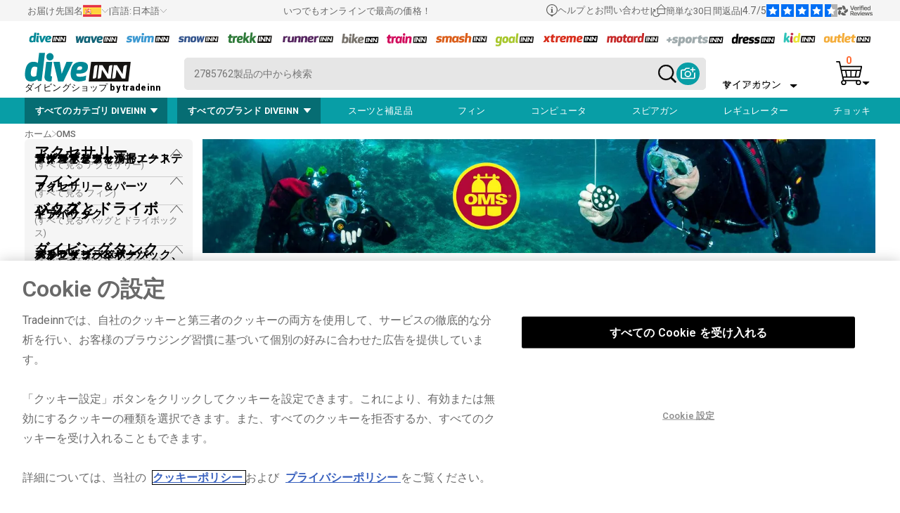

--- FILE ---
content_type: text/html; charset=UTF-8
request_url: https://www.tradeinn.com/diveinn/ja/oms/147/m
body_size: 38453
content:
<!DOCTYPE html>
<html lang="ja">
<head>
    
    <script>
        
    </script>
    <!-- Google Tag Manager -->
                <script>(function(w,d,s,l,i){w[l]=w[l]||[];w[l].push({'gtm.start':
                        new Date().getTime(),event:'gtm.js'});var f=d.getElementsByTagName(s)[0],
                    j=d.createElement(s),dl=l!='dataLayer'?'&l='+l:'';j.async=true;j.src=
                    'https://www.tradeinn.com/scripts/gtm.js?id='+i+dl;f.parentNode.insertBefore(j,f);
                })(window,document,'script','dataLayer','GTM-M8GN56P');</script>
                <!-- End Google Tag Manager -->
    <title>DiveinnのOMSオンラインストア</title>
<link rel="canonical" href="https://www.tradeinn.com/diveinn/ja/oms/147/m" />
<meta name="title" content="DiveinnのOMSオンラインストア" />
<meta name="robots" content="index, follow" />
<meta name="DC.creator" content="Diveinn" />
<meta name="description" content="OMSのダイビング器材セール、最大60%OFF！マスク、フィン、BCDの正規販売店。迅速な発送と簡単な返品。"/>
<meta name="viewport" content="width=device-width, initial-scale=1.0, maximum-scale=1.0" />
<meta property="og:image" content="https://cache.tradeinn.com/web/web/inn.jpg" />
<meta property="og:url" content="">

<link href="https://plus.google.com/105921021771447158539" rel="publisher" />
<meta name="apple-itunes-app" content="app-id=819275420">
<meta name="google-play-app" content="app-id=com.tradeinnsl">

<meta name="baidu-site-verification" content="maNN1NbLmu" />
<meta name="msvalidate.01" content="CEEBCDE501ACACA499405C09207EA073" />
<meta http-equiv="Content-Language" content="ja-ES" />
<meta http-equiv="Content-Type" content="text/html; charset=UTF-8" />
<link rel="alternate" href="https://www.tradeinn.com/diveinn/es/oms/147/m" hreflang="es" /><link rel="alternate" href="https://www.tradeinn.com/diveinn/en/oms/147/m" hreflang="en" /><link rel="alternate" href="https://www.tradeinn.com/diveinn/fr/oms/147/m" hreflang="fr" /><link rel="alternate" href="https://www.tradeinn.com/diveinn/de/oms/147/m" hreflang="de" /><link rel="alternate" href="https://www.tradeinn.com/diveinn/it/oms/147/m" hreflang="it" /><link rel="alternate" href="https://www.tradeinn.com/diveinn/pt/oms/147/m" hreflang="pt" /><link rel="alternate" href="https://www.tradeinn.com/diveinn/sv/oms/147/m" hreflang="sv" /><link rel="alternate" href="https://www.tradeinn.com/diveinn/nl/oms/147/m" hreflang="nl" /><link rel="alternate" href="https://www.tradeinn.com/diveinn/pl/oms/147/m" hreflang="pl" /><link rel="alternate" href="https://www.tradeinn.com/diveinn/ko/oms/147/m" hreflang="ko" /><link rel="alternate" href="https://www.tradeinn.com/diveinn/ja/oms/147/m" hreflang="ja" /><link rel="alternate" href="https://www.tradeinn.com/diveinn/gr/oms/147/m" hreflang="el" /><link rel="alternate" href="https://www.tradeinn.com/diveinn/da/oms/147/m" hreflang="da" /><link rel="alternate" href="https://www.tradeinn.com/diveinn/no/oms/147/m" hreflang="no" /><link rel="alternate" href="https://www.tradeinn.com/diveinn/fi/oms/147/m" hreflang="fi" /><link rel="alternate" href="https://www.tradeinn.com/diveinn/ru/oms/147/m" hreflang="ru" />
    <script src="https://cdn.cookielaw.org/scripttemplates/otSDKStub.js" data-document-language="true" type="text/javascript" charset="UTF-8" data-domain-script="e532a544-2e9c-4473-8a87-3e1f4afb0942" ></script>
        <script type="text/javascript">
        function OptanonWrapper() { }
        </script>
    
    
    <meta name="viewport" content="width=device-width, initial-scale=1.0, maximum-scale=1.0" />
    <link rel="shortcut icon" href="/web/favicon_1.ico" type="image/x-icon">
    <script>
        let info_pais = {}
    </script>
    <style>
        .-novisibility {
            display: none !important;
        }
        .ais-SearchBox-loadingIndicator {
            display: none !important;
        }
    </style>
    <style>
        .grecaptcha-badge {
            display: none;
        }
    </style>
    <script>
        
    </script>
    
    <style>
        #onetrust-banner-sdk.vertical-align-content #onetrust-button-group-parent {
            top: 50% !important;
            font-size: 1em;
        }
        
        #onetrust-reject-all-handler {
            display: none !important;
        }

        #onetrust-banner-sdk #onetrust-reject-all-handler {
            position: relative;
            top: 65px !important;
            font-size: 1em;
        }
    </style>

    
    
    
    <script type='text/javascript' src='https://static.klaviyo.com/onsite/js/XikJSd/klaviyo.js?company_id=XikJSd'></script>
    <script src="/js_new/klvy.min.js?version_tradeinn=41&version=77&prod=313"></script>
    <link rel="stylesheet" type="text/css" href="https://www.tradeinn.com/css_new/listado.css?version_tradeinn=7&version=11">
    <link rel="stylesheet" type="text/css" href="https://www.tradeinn.com/css_new/header.css?version_tradeinn=8&version=104" xmlns="http://www.w3.org/1999/html">
    <link rel="stylesheet" type="text/css" href="https://www.tradeinn.com/css_new/detalle.css?version_tradeinn=1&version=1">
    <link rel="preload" href="https://www.tradeinn.com/css_new/fancybox.min.css" as="style" onload="this.onload=null;this.rel='stylesheet'">
    <link rel="preload" href="/css_new/swiper.css" as="style" onload="this.onload=null;this.rel='stylesheet'">

    <noscript>
        <link rel="stylesheet" href="https://www.tradeinn.com/css_new/fancybox.min.css">
        <link rel="stylesheet" href="/css_new/swiper.css">
    </noscript>

    <script data-rh="true" type="application/ld+json" id="microdata-website-script">
        {
            "@context": "https://schema.org",
            "@type": ["Organization"],
            "name": "Diveinn",
            "legalName": "Tradeinn Servicios Minoristas SL",
            "url": "https://www.tradeinn.com/diveinn/ja",
            "logo": "https://cache.tradeinn.com/web/web/diveinn.svg",
            "image": "https://cache.tradeinn.com/web/home_tradeinn/diveinn-thmini.webp",
            "description": "Diveinn はダイビングやウォータースポーツ用品を専門に扱うオンラインショップで、ダイビング、スイミング、スピアフィッシング、水辺用ウェアなど幅広い商品を取り揃えています。Tradeinnグループの一員として、有名ブランド、安心価格、専門サポート、安全な決済、30日間返品対応を提供しています。",
            "telephone": "+34 932200089",
            "email": "support@tradeinn.com",
            "address": {
                "@type": "PostalAddress",
                "streetAddress": "Carrer Pirineus, 9",
                "addressLocality": "Celrà",
                "addressRegion": "Girona",
                "postalCode": "17460",
                "addressCountry": "ES"
            },
            "sameAs": [
                "https://www.facebook.com/scubastore",
                "https://www.instagram.com/diveinnofficial/?hl=es",
                "https://www.youtube.com/channel/UCQvHG5zVBvfj8Nxpatm9fOA/videos",
                "https://es.linkedin.com/company/tradeinn",
                "https://www.trustpilot.com/review/www.diveinn.com"
            ],
            "brand": {
                "@type": "Brand",
                "name": "Diveinn"
            },
            "aggregateRating": {
                "@type": "AggregateRating",
                "ratingValue": "4.6",
                "ratingCount": "4838",
                "reviewCount": "4838"
            },
            "foundingDate": "2008",
            "numberOfEmployees": "400",
            "areaServed": "Worldwide",
            "hasMerchantReturnPolicy": {
                "@type": "MerchantReturnPolicy",
                "returnPolicyCategory": "https://schema.org/MerchantReturnFiniteReturnWindow",
                "merchantReturnDays": 30,
                "returnMethod": "https://schema.org/ReturnByMail",
                "applicableCountry": "ES",
                "returnPolicyCountry": "ES"
            },
            "hasOfferCatalog": {
                "@type": "OfferCatalog",
                "name": " Diveinn",
                "url": "https://www.tradeinn.com/diveinn/ja"
            }
        }
    </script>
    
</head>
<body id="body" style="">
<div class="loading-spinner -novisibility" ></div>

<div class="layer-container js-capa-resetpassword -novisibility" id="js-capa-resetpassword" >
    <div class="layer-wrapper">
        <div class="login-options">
            <a href="javascript:void(0);" class="login-options-wrapper__active">
                <div class="login-options__active">
                    <p class="title-secundary">パスワードを再設定する</p>
                </div>
            </a>
            <div class="close-layer js-cerrar-login -visibility" id="js-cerrar-resetpassword">
                <img class="icon-cerrar-capa" loading="lazy" src="https://cache.tradeinn.com/web/web/cruz_cerrar_capa.svg" alt="close"/>
            </div>
        </div>
        <div class="content-layer ">
            <div class="form-2input-wrapper">
                <p class="txt-base">メールアドレスを入力してください。すぐにパスワード再設定用のリンクをお送りします。</p>
                <form class="form-login " name="login" method="POST" onsubmit="return false;" id="form_forgot_password">
                    <div class="icons-texts__row -novisibility" id="forgot-ok">
                        <svg class="icon_correct" xmlns="http://www.w3.org/2000/svg" width="40.552" height="40.552" viewBox="0 0 40.552 40.552">
                            <g id="mensaje_correcto" data-name="mensaje correcto" transform="translate(1 1)">
                                <path id="Fill_4_Copy" data-name="Fill 4 Copy" d="M19.276,38.552A19.276,19.276,0,1,1,38.552,19.276,19.275,19.275,0,0,1,19.276,38.552Z" fill="none" stroke="#29a617" stroke-miterlimit="10" stroke-width="2"></path>
                                <path id="Stroke_8_Copy" data-name="Stroke 8 Copy" d="M0,10.545l8.359,8.424L20.964,0" transform="translate(9.529 11.435)" fill="none" stroke="#29a617" stroke-linecap="round" stroke-linejoin="round" stroke-miterlimit="10" stroke-width="2"></path>
                            </g>
                        </svg>
                        <p class="txt-base__bold">ご提供いただいたアドレスにメールを送信しました。<br>メールサービスによっては迷惑メールフォルダに振り分けられる場合がありますので、ご確認ください。<br>注意：リンクは受信後24時間有効です。</p>
                    </div>
                    <div class="js-focus">
                        <label class="form-label" for="email_recuperar">メールアドレス</label>
                        <input class="form-input" onclick="fix_focus(this, 'focus')" onblur="fix_focus(this, 'blur')" id="email_recuperar" name="email_recuperar" maxlength="70" type="email"/>
                    </div>
                    <div class="flex__column">
                        <button class="btn-shop__primary"  type="submit" ><span>パスワードを再設定する</span> </button>
                    </div>
                    <div>
                        <p class="txt-base__error -novisibility" id="forgot_password_error">おっと！このメールアドレスは正しくないか、登録されていません。</p>
                        <p class="txt-base__ok -novisibility" id="forgot_password_ok">ご提供いただいたアドレスにメールを送信しました。<br>メールサービスによっては迷惑メールフォルダに振り分けられる場合がありますので、ご確認ください。<br>注意：リンクは受信後24時間有効です。</p>
                    </div>
                </form>
            </div>

        </div>
    </div>
</div>
<div class="layer-container js-layer-container -novisibility login-container"  id="js-layer-container-news">
    <div class="layer-wrapper" id="js-layer-container-news_content"></div>
</div>
<div class="layer-container js-layer-container -novisibility login-container"  id="js-layer-container">
    <div class="layer-wrapper">
        <div class="login-options">
            <a href="javascript:void(0);"  class="login-options-wrapper__active js-abrir-entrarCuenta" id="js-ctaActivoLogin">
                <div class="login-options__title">
                    <p class="title-secundary" id="js-txtActivoLogin">ログイン</p>
                </div>
            </a>
            <a href="javascript:void(0);"  class="login-options-wrapper__desactive js-abrir-crearCuenta" id="js-ctaActivoCuenta">
                <div class="login-options__title">
                    <p class="title-secundary" >アカウントの作成</p>
                </div>
            </a>
            <div class="close-layer js-cerrar-login" id="js-cerrar-login_superior">
                <img class="icon-cerrar-capa" loading="lazy" src="https://cache.tradeinn.com/web/web/cruz_cerrar_capa.svg" alt="close"/>
            </div>
        </div>
        <div class="content-layer">
            <div class="form-2input-wrapper js-capa-entrarCuenta" id="js-capa-entrarCuenta">
                <form class="form-login" name="login" method="POST" id="js-login_header">
                    <div id="js-mensaje_login_header" class="txt-xs__red -novisibility">メールアドレスまたはパスワードが正しくありません。</div>
                    <div class="js-focus">
                        <label class="form-label" for="email_login">メールアドレス</label>
                        <input class="form-input" onclick="fix_focus(this, 'focus')" onblur="fix_focus(this, 'blur')" id="email_login" autocomplete="username" name="メールアドレス" maxlength="70" type="email"/>
                    </div>
                    <div class="js-focus">
                        <label class="form-label" for="pass_login">パスワード</label>
                        <input class="form-input" onclick="fix_focus(this, 'focus')" onblur="fix_focus(this, 'blur')" id="pass_login" autocomplete="current-password" type="password" name="パスワード"/>
                    </div>
                    <p > <span id="forgot_password" class="txt-base pointer">パスワードをお忘れですか？</span></p>
                    <div class="panel_google">
                        <div><button class="btn-shop__primary" id="js-login_n_t" type="submit" ><span>ログイン</span> </button></div>
                        <div class="separator_google esconder_app">
                            <span>または</span>
                        </div>
                        <button id="google_btn" class="btn-secondary esconder_app" type="button">
                            <!-- Logotipo oficial “G” en SVG (según guía de marca) -->
                            <svg viewBox="0 0 48 48" aria-hidden="true">
                                <path fill="#EA4335" d="M24 9.5c3.4 0 6.1 1.4 8 2.7l6-5.9C34 2.9 29.5 1 24 1 14.8 1 6.9 6.3 3.4 14.1l7 5.4C12.8 12 17.9 9.5 24 9.5z"/>
                                <path fill="#4285F4" d="M46.5 24.5c0-1.6-.1-2.7-.3-3.9H24v7.4h12.8c-.3 2-1.8 4.9-5.1 6.9l7.8 5.9c4.6-4.2 7-10.4 7-16.3z"/>
                                <path fill="#FBBC05" d="M10.4 28.3c-.5-1.5-.8-3-.8-4.8s.3-3.3.8-4.8l-7-5.4C2.5 17.4 1 20.6 1 24s1.5 6.6 4.4 10.7l7-5.4z"/>
                                <path fill="#34A853" d="M24 47c6.5 0 12-2.1 16-5.8l-7.8-5.9c-2.2 1.5-5.1 2.5-8.2 2.5-6.1 0-11.3-4.1-13.2-9.7l-7 5.4C6.9 41.7 14.8 47 24 47z"/>
                                <path fill="none" d="M1 1h46v46H1z"/>
                            </svg>
                            <span>Googleでログイン</span>
                        </button>
                    </div>
                    <p class="txt-legal">Tradeinn Retail Services は、データ管理者として、当社 Web サイトの登録ユーザーを管理し、注文を処理するため、また製品やサービスに関連する広告を送信するために、お客様のデータを処理します。 お客様は、当社の<a href="/diveinn/ja/politica/st" title="プライバシーポリシー" target="_blank">プライバシーポリシー</a> にあるデータ保護に関する追加および詳細情報を参照することで、自分のデータにアクセス、修正、削除したり、その他の権利を行使したりすることができます。</p>
                </form>
            </div>

            <div class="form-2input-wrapper -novisibility js-capa-crearCuenta" id="js-capa-crearCuenta">
                <form class="form-login" name="crear-cuenta" method="POST" id="js-crear_cuenta_header">
                    <div class="js-focus">
                        <label class="form-label" for="nombre_new_cuenta" >名</label>
                        <input class="form-input js-check_validate_new_account"  onfocusout="validar_input(this)" id="nombre_new_cuenta" name="nombre_cuenta" maxlength="70" type="text" value="" onclick="fix_focus(this, 'focus')" onblur="fix_focus(this, 'blur')" required cirilic/>
                    </div>
                    <div class="js-focus">
                        <label class="form-label" for="apellido_new_cuenta" >姓 </label>
                        <input class="form-input js-check_validate_new_account" onfocusout="validar_input(this)" id="apellido_new_cuenta" name="apellido_cuenta" maxlength="70" type="text" value="" onclick="fix_focus(this, 'focus')" onblur="fix_focus(this, 'blur')" required cirilic/>
                    </div>
                    <div class="js-focus">
                        <label class="form-label" for="email_new_cuenta" >メールアドレス</label>
                        <input class="form-input js-check_validate_new_account" onfocusout="validar_input(this)" id="email_new_cuenta" name="email_cuenta" maxlength="70" type="email" value="" onclick="fix_focus(this, 'focus')" onblur="fix_focus(this, 'blur')" required email emailExist/>
                    </div>
                    <div class="js-focus">
                        <label class="form-label" for="email_new_cuenta2" >メールアドレス再入力</label>
                        <input class="form-input js-check_validate_new_account" onfocusout="validar_input(this)" id="email_new_cuenta2" name="email_cuenta2" maxlength="70" type="email" value="" onclick="fix_focus(this, 'focus')" onblur="fix_focus(this, 'blur')" required email equalto/>
                    </div>
                    <div class="js-focus">
                        <label class="form-label" for="pass_new_cuenta" >パスワード</label>
                        <input class="form-input js-check_validate_new_account" onfocusout="validar_input(this)" id="pass_new_cuenta" name="pass_cuenta" maxlength="70" type="password" value="" required pwd/>
                        <span class="txt-legal">* パスワードは最低6文字です。.</span>
                    </div>
                    <div class="js-focus">
                        <label class="form-label" for="pass_new_cuenta2" >パスワード確認</label>
                        <input class="form-input js-check_validate_new_account" onfocusout="validar_input(this)" id="pass_new_cuenta2" name="pass_cuenta2" maxlength="70" type="password" value="" required pwd equalto/>
                    </div>
                    <div id="js-error_create_account" class="txt-base__error -novisibility">おっと！このメールアドレスはすでに登録されています。</div>
                    <div class="input-checkbox">
                        <input type="checkbox" name="politica_acceptar" id="politica_acceptar" />
                        <label class="txt-legal" for="politica_acceptar" id="js_text-politica-acceptar">注文を管理するためのデータの処理に関する<a href="/diveinn/ja/politica/st" title="プライバシーポリシー" target="_blank">プライバシーポリシー</a>に含まれる条件を読み、同意します</label>
                    </div>
                    <div class="input-checkbox">
                        <input type="checkbox" name="nl_aceptado" id="nl_aceptado"/>
                        <label class="txt-legal" for="nl_aceptado" >メールで割引、特別セール、限定オファーを受け取りたいです。</label>
                    </div>
                    <div class="panel_google">
                        <div><div class="btn-shop__primary" id="boton_cuenta_new" onclick="form_crear_cuenta_header();"><span>アカウントの作成</span> </div></div>
                        <div class="separator_google esconder_app">
                            <span>または</span>
                        </div>
                        <button id="google_btn_create" type="button" class="esconder_app">
                            <svg viewBox="0 0 48 48" aria-hidden="true">
                                <path fill="#EA4335" d="M24 9.5c3.4 0 6.1 1.4 8 2.7l6-5.9C34 2.9 29.5 1 24 1 14.8 1 6.9 6.3 3.4 14.1l7 5.4C12.8 12 17.9 9.5 24 9.5z"/>
                                <path fill="#4285F4" d="M46.5 24.5c0-1.6-.1-2.7-.3-3.9H24v7.4h12.8c-.3 2-1.8 4.9-5.1 6.9l7.8 5.9c4.6-4.2 7-10.4 7-16.3z"/>
                                <path fill="#FBBC05" d="M10.4 28.3c-.5-1.5-.8-3-.8-4.8s.3-3.3.8-4.8l-7-5.4C2.5 17.4 1 20.6 1 24s1.5 6.6 4.4 10.7l7-5.4z"/>
                                <path fill="#34A853" d="M24 47c6.5 0 12-2.1 16-5.8l-7.8-5.9c-2.2 1.5-5.1 2.5-8.2 2.5-6.1 0-11.3-4.1-13.2-9.7l-7 5.4C6.9 41.7 14.8 47 24 47z"/>
                                <path fill="none" d="M1 1h46v46H1z"/>
                            </svg>
                            <span>Googleで登録</span>
                        </button>
                    </div>
                    <p class="txt-legal">Tradeinn Retail Services は、データ管理者として、当社 Web サイトの登録ユーザーを管理し、注文を処理するため、また製品やサービスに関連する広告を送信するために、お客様のデータを処理します。 お客様は、当社の<a href="/diveinn/ja/politica/st" title="プライバシーポリシー" target="_blank">プライバシーポリシー</a> にあるデータ保護に関する追加および詳細情報を参照することで、自分のデータにアクセス、修正、削除したり、その他の権利を行使したりすることができます。</p>
                </form>
            </div>
        </div>
    </div>
</div>

<div id="container_categorias_tiendas" class="capa-nav__container cap-categorias_container capa-nav-top__container color-border__diveinn -novisibility">
</div>
<nav class="nav-wrapper">
    <div class="nav-container nav_app_css" id="js-header_container" >
        <div class="supnav-wrapper color-primary__diveinn" id="contenedor_top_header">
            <div class="supnav-container" id="js-supnav-container">
                <div class="supnav-container-opciones -hidden__mobile" id="content_paisos_mobile">
                    <div>
                        <div class="supnav-menu pointer" id="div_cargar_paisos" onclick="cargarPaisos()">
                            <p class="txt-xs">お届け先国名</p>
                            <img loading="lazy" id="js-bandera_pais" src="" alt="" width="26" height="17"/>
                            <img loading="lazy" src="https://cache.tradeinn.com/web/web/flechaxxs_down_gris.svg" alt="down" width="11" height="5"/>
                        </div>
                        <div id="js-box_countries" class="box_paisos">
                            <div class="flex__row">
                                <div class="box_paisos-wrapper">
                                    <img loading="lazy" src="https://cache.tradeinn.com/web/web/diveinn.svg" alt="diveinn" class="logo_idiomas -novisibility  main-logo"/>
                                    <div class="js-cerrar_paisos cerrar_paisos">
                                        <svg onclick="cerrarPaisos()" class="ais-SearchBox-resetIcon" xmlns="http://www.w3.org/2000/svg" width="17.604" height="17.604" viewBox="0 0 17.604 17.604">
                                            <g id="Grupo_65" data-name="Grupo 65" transform="translate(-2477.809 -2592.341)">
                                                <line id="Línea_1" data-name="Línea 1" x2="14.775" y2="14.775" transform="translate(2479.224 2593.755)" fill="none" stroke="#000" stroke-linecap="round" stroke-width="2"/>
                                                <line id="Línea_2" data-name="Línea 2" x1="14.775" y2="14.775" transform="translate(2479.224 2593.755)" fill="none" stroke="#000" stroke-linecap="round" stroke-width="2"/>
                                            </g>
                                        </svg>
                                    </div>
                                </div>
                                <div class="nav-idioma-container__mobile" id="js-block_idioma_mobile">
                                    <div class="form-wrapper grid100 txt-base js-idioma_mobile languaje-wrapper__mobile -novisibility">
                                        <p class="txt-subtitle">言語: 日本語</p>
                                    </div>
                                    <ul class="listaPais" id="js-idiomas_mobile"></ul>
                                </div>
                                <div class="flex__column05" id="js-block_pais_mobile">
                                    <div class="supnav-menu pointer titulo-paises" id="" onclick="cargarPaisos()">
                                        <p class="txt-subtitle">お届け先国名</p>
                                        <img loading="lazy" id="bandera_pais_mobile" src="" alt="" width="26" height="17"/>
                                        <img loading="lazy" src="https://cache.tradeinn.com/web/web/flechaxxs_down_gris.svg" alt="down" width="11" height="5"/>
                                    </div>
                                    <div class="form-wrapper buscador_paises js-focus" id="input_buscador_paisos_mobile">
                                        <label class="form-label" for="js-buscador_paises">国を選択</label>
                                        <input class="form-input" id="js-buscador_paises" name="国を選択" type="text"/>
                                    </div>
                                    <ul class="listaPais" id="js-list_paisos">
                                    </ul>
                                </div>
                            </div>


                        </div>
                    </div>
                    <p class="txt-xs">|</p>
                    <div>
                        <div class="supnav-menu pointer" onclick="verIdiomas()">
                            <p class="txt-xs">言語: </p><span class="txt-xs">日本語</span>
                            <img loading="lazy" src="https://cache.tradeinn.com/web/web/flechaxxs_down_gris.svg" alt="down" width="11" height="5"/>
                        </div>
                        <div id="js-box_idiomas" class="box_paisos">
                            <div class="js-cerrar_idiomas cerrar_paisos flex__row">
                                <svg onclick="cerrarIdiomas()" class="ais-SearchBox-resetIcon" xmlns="http://www.w3.org/2000/svg" width="16.318" height="16.045" viewBox="0 0 16.318 16.045">
                                    <g id="Grupo_1" data-name="Grupo 1" transform="translate(-355.448 -839.051)">
                                        <path id="flechamini_der" d="M1,1,8.435,8.274l5.783,5.658" transform="matrix(1, 0.017, -0.017, 1, 356.129, 839.476)" fill="none" stroke="#000" stroke-linecap="round" stroke-linejoin="round" stroke-width="2" fill-rule="evenodd"></path>
                                        <path id="flechamini_der-2" data-name="flechamini_der" d="M1,1,8.435,8.274l5.783,5.658" transform="translate(371.072 839.465) rotate(90)" fill="none" stroke="#000" stroke-linecap="round" stroke-linejoin="round" stroke-width="2" fill-rule="evenodd"></path>
                                    </g>
                                </svg>

                            </div>
                            <ul id="js-list_idiomas" class="listaPais listaIdiomas">
                                <li><a  href='/diveinn/es/oms/147/m' title='Español'>Español</a></li><li><a  href='/diveinn/en/oms/147/m' title='English'>English</a></li><li><a  href='/diveinn/fr/oms/147/m' title='Français'>Français</a></li><li><a  href='/diveinn/de/oms/147/m' title='Deutsch'>Deutsch</a></li><li><a  href='/diveinn/it/oms/147/m' title='Italiano'>Italiano</a></li><li><a  href='/diveinn/pt/oms/147/m' title='Portugués'>Portugués</a></li><li><a  href='/diveinn/sv/oms/147/m' title='Svenska'>Svenska</a></li><li><a  href='/diveinn/nl/oms/147/m' title='Nederlands'>Nederlands</a></li><li><a  rel='nofollow'  href='/diveinn/zh/oms/147/m' title='简体中文'>简体中文</a></li><li><a  href='/diveinn/pl/oms/147/m' title='Polski'>Polski</a></li><li><a  href='/diveinn/ko/oms/147/m' title='한국어'>한국어</a></li><li><a  href='/diveinn/ja/oms/147/m' title='日本語'>日本語</a></li><li><a  href='/diveinn/gr/oms/147/m' title='Ελληνικά'>Ελληνικά</a></li><li><a  href='/diveinn/da/oms/147/m' title='Dansk'>Dansk</a></li><li><a  href='/diveinn/no/oms/147/m' title='Norsk'>Norsk</a></li><li><a  href='/diveinn/fi/oms/147/m' title='Suomi'>Suomi</a></li><li><a  rel='nofollow'  href='/diveinn/ca/oms/147/m' title='Català'>Català</a></li><li><a  href='/diveinn/ru/oms/147/m' title='Pусский'>Pусский</a></li>
                            </ul>
                        </div>
                    </div>
                </div>
                <div class="supnav-container-opciones -hidden__mobile">
                    <p class="txt-xs">いつでもオンラインで最高の価格！</p>
                </div>
                <div class="supnav-container-opciones " id="js-verificados_mobile">
                    <div class="-hidden__mobile"><a rel="nofollow" href="/diveinn/ja/help/st" title="ヘルプとお問い合わせ" class="supnav-menu" onclick="loadHTML(this)">
                        <svg id="Page_1" data-name="Page 1" xmlns="http://www.w3.org/2000/svg" width="15.738" height="17.769" viewBox="0 0 15.738 17.769">
                            <path id="Fill_1" data-name="Fill 1" d="M2.367.887V0H0V.91H.546V4.187H0V5.1H2.913V4.187H2.367Z" transform="translate(6.412 6.643)" fill="#61615f"/>
                            <g id="Group_7" data-name="Group 7">
                                <path id="Fill_2" data-name="Fill 2" d="M.91,0A.911.911,0,1,1,0,.91.91.91,0,0,1,.91,0" transform="translate(6.959 3.729)" fill="#61615f"/>
                                <g id="Group_6" data-name="Group 6">
                                    <path id="Fill_4" data-name="Fill 4" d="M7.869,17.769h0L5.46,15.359a7.857,7.857,0,1,1,4.818,0L7.869,17.768Zm0-16.645a6.743,6.743,0,1,0,6.746,6.745A6.753,6.753,0,0,0,7.869,1.123Z" fill="#61615f"/>
                                </g>
                            </g>
                        </svg>
                        <p class="txt-xs">ヘルプとお問い合わせ</p>
                    </a></div>
                    <p class="txt-xs -hidden__mobile">|</p>
                    <div  class="-hidden__mobile"><a href="/diveinn/ja/returns_info/st" title="返品"  rel="nofollow" class="supnav-menu" onclick="loadHTML(this)">
                        <svg id="Page_1" data-name="Page 1" xmlns="http://www.w3.org/2000/svg" width="19" height="17.759" viewBox="0 0 19 17.759">
                            <defs>
                                <clipPath id="clip-path">
                                    <path id="Clip_2" data-name="Clip 2" d="M19,17.759H0V0H19V17.759Z" fill="none"/>
                                </clipPath>
                            </defs>
                            <path id="Clip_2-2" data-name="Clip 2" d="M19,17.759H0V0H19V17.759Z" fill="none"/>
                            <g id="Page_1-2" data-name="Page 1" clip-path="url(#clip-path)">
                                <path id="Fill_1" data-name="Fill 1" d="M5.152,17.76A5.155,5.155,0,0,1,2.578,8.14l-1.509-.4a.507.507,0,0,1-.376-.449.466.466,0,0,1,.016-.17A.51.51,0,0,1,1.2,6.748a.5.5,0,0,1,.123.015l3.191.842L3.673,10.8a.506.506,0,1,1-.977-.26L3.1,9a4.145,4.145,0,0,0,2.057,7.743c.107,0,.215,0,.321-.012a4.088,4.088,0,0,0,2.279-.913,4.162,4.162,0,0,0,1.357-2.031h-1.8a.456.456,0,0,1-.456-.455V7.175H6.016A.456.456,0,0,1,5.7,6.4L11.959.133a.456.456,0,0,1,.643,0L18.867,6.4a.456.456,0,0,1-.322.778H17.7v6.161a.456.456,0,0,1-.455.455H10.156a5.132,5.132,0,0,1-4.6,3.952C5.422,17.754,5.286,17.76,5.152,17.76ZM7.775,7.175v5.707h9.012V7.175ZM12.28,1.1h0L7.118,6.263H17.445L12.28,1.1Z" transform="translate(0 0)" fill="#61615f"/>
                            </g>
                        </svg>
                        <p class="txt-xs">簡単な30日間返品</p>
                    </a></div>
                    <p class="txt-xs -hidden__mobile">|</p>
                    <div>
                        <a target="_blank" rel="nofollow" href="https://www.verified-reviews.co.uk/reviews/scubastore.com" title="Verified Reviews" class="supnav-menu supnav-opiniones" >
                            <p class="txt-xs">4.7/5</p>
                            <picture>
                                <source media="(min-width: 1070px)" srcset="https://cache.tradeinn.com/web/web/opi-verificadas_stars.svg">
                                <source media="(max-width: 1069px)" srcset="https://cache.tradeinn.com/web/web/opi-verificadas_stars_mobile.svg">
                                <img src="https://cache.tradeinn.com/web/web/opi-verificadas_stars.svg" alt="stars">
                            </picture>
                            <picture>
                                <source media="(min-width: 1070px)" srcset="https://cache.tradeinn.com/web/web/opi-verificadas_en.svg">
                                <source media="(max-width: 1069px)" srcset="https://cache.tradeinn.com/web/web/opi-verificadas_en_mobile.svg">
                                <img src="https://cache.tradeinn.com/web/web/opi-verificadas_es.svg" alt="Verified Reviews logo">
                            </picture>
                        </a>
                    </div>
                   <!-- <p class="txt-xs -hidden__mobile -novisibility">|</p>
                   <div class=" -hidden__mobile -novisibility">
                        <a href="/diveinn/ja/lab/productos" title="Lab" onclick="loadHTMLAll(this)" rel="noopener">
                            <svg xmlns="http://www.w3.org/2000/svg"  width="29.494" height="12.254" viewBox="0 0 29.494 12.254">
                                <defs>
                                    <clipPath id="clip-path">
                                        <path id="Clip_4" data-name="Clip 4" d="M0,0H11.612V12.253H0Z" transform="translate(0.007 0.247)" fill="none"/>
                                    </clipPath>
                                </defs>
                                <g id="Group_8" data-name="Group 8" transform="translate(0 -0.312)">
                                    <path id="Fill_1" data-name="Fill 1" d="M5.9,12.254H0L2.159,0H7.948c2.06,0,3.371.369,4.008,1.127a2.3,2.3,0,0,1,.4,1.953,4.041,4.041,0,0,1-2.076,2.672A2.233,2.233,0,0,1,11.828,8.56C11.4,11.045,9.459,12.254,5.9,12.254ZM4.85,7.131,4.459,9.394H6.212c.858,0,1.758-.133,1.923-1.123A.878.878,0,0,0,8,7.521c-.3-.361-1.028-.39-1.874-.39ZM5.6,2.859h0L5.242,4.9H6.909c.868,0,1.454-.4,1.566-1.073a.788.788,0,0,0-.112-.672c-.249-.3-.81-.3-1.351-.3H5.6Z" transform="translate(17.084 0.313)" fill="#61615f"/>
                                    <g id="Group_5" data-name="Group 5" transform="translate(5.938 0.065)">
                                        <path id="Clip_4-2" data-name="Clip 4" d="M0,0H11.612V12.253H0Z" transform="translate(0.007 0.247)" fill="none"/>
                                        <g id="Group_5-2" data-name="Group 5" clip-path="url(#clip-path)">
                                            <path id="Fill_3" data-name="Fill 3" d="M3.908,12.254H0L3.148,6.322,6.53,0h4.084l1,5.485-1.192,6.767H8.843l-.187-1.616h-4l-.75,1.616ZM7.89,3.693,5.865,8.084H8.4Z" transform="translate(0.007 0.247)" fill="#61615f"/>
                                        </g>
                                    </g>
                                    <path id="Fill_6" data-name="Fill 6" d="M6.662,9.394H4.527L6.178,0H2.161L0,12.253H5.144Z" transform="translate(0 0.313)" fill="#61615f"/>
                                </g>
                            </svg>
                        </a>
                    </div>-->
                </div>
            </div>
        </div>

        <div class="nav-logos-wrapper">
            <ul class="nav-logos-container">
                <li class="nav-logo__tiendas"><a id="id_tienda_url_1" data-name_shop="diveinn" data-shop="1" class="js-mostrar_categorias" href="/diveinn/ja" title="ダイビングショップ">
                    <img loading="lazy" src="https://cache.tradeinn.com/web/web/diveinnmini.svg" class="diveinnmini"  alt="diveinn" width="58" height="17"/></a>
                </li>
                <li class="nav-logo__tiendas"><a id="id_tienda_url_7" data-name_shop="waveinn" data-shop="7" class="js-mostrar_categorias" href="/waveinn/ja" title="マリンスポーツ＆フィッシングショップ">
                    <img loading="lazy" src="https://cache.tradeinn.com/web/web/waveinnmini.svg" class="waveinnmini" alt="waveinn" width="64" height="13"/></a>
                </li>
                <li class="nav-logo__tiendas"><a id="id_tienda_url_6" data-name_shop="swiminn" data-shop="6" class="js-mostrar_categorias" href="/swiminn/ja" title="スイミングショップ">
                    <img loading="lazy" src="https://cache.tradeinn.com/web/web/swiminnmini.svg" class="swiminnmini" alt="swiminn" width="66" height="17"/></a>
                </li>
                <li class="nav-logo__tiendas"><a id="id_tienda_url_2" data-name_shop="snowinn" data-shop="2" class="js-mostrar_categorias" href="/snowinn/ja" title="スキーショップ">
                    <img loading="lazy" src="https://cache.tradeinn.com/web/web/snowinnmini.svg" class="snowinnmini" alt="snowinn" width="62" height="13"/></a>
                </li>
                <li class="nav-logo__tiendas"><a id="id_tienda_url_3" data-name_shop="trekkinn" data-shop="3" class="js-mostrar_categorias" href="/trekkinn/ja" title="アウトドアショップ">
                    <img loading="lazy" src="https://cache.tradeinn.com/web/web/trekkinnmini.svg" class="trekkinnmini" alt="trekkinn" width="69" height="18"/></a>
                </li>
                <li class="nav-logo__tiendas"><a id="id_tienda_url_10" data-name_shop="runnerinn" data-shop="10" class="js-mostrar_categorias" href="/runnerinn/ja" title="ランニング＆トライアスロンショップ">
                    <img loading="lazy" src="https://cache.tradeinn.com/web/web/runnerinnmini.svg" class="runnerinnmini" alt="runnerinn" width="78" height="14"/></a>
                </li>
                <li class="nav-logo__tiendas"><a id="id_tienda_url_4" data-name_shop="bikeinn" data-shop="4" class="js-mostrar_categorias" href="/bikeinn/ja" title="自転車ショップ">
                    <img loading="lazy" src="https://cache.tradeinn.com/web/web/bikeinnmini.svg" class="bikeinnmini"  alt="bikeinn" width="57" height="16"/></a>
                </li>
                <li class="nav-logo__tiendas"><a id="id_tienda_url_13" data-name_shop="traininn" data-shop="13" class="js-mostrar_categorias" href="/traininn/ja" title="フィットネスショップ">
                    <img loading="lazy" src="https://cache.tradeinn.com/web/web/traininnmini.svg" class="traininnmini" alt="traininn" width="62" height="17"/></a>
                </li>
                <li class="nav-logo__tiendas"><a id="id_tienda_url_5" data-name_shop="smashinn" data-shop="5" class="js-mostrar_categorias" href="/smashinn/ja" title="テニス＆パドルテニスショップ">
                    <img loading="lazy" src="https://cache.tradeinn.com/web/web/smashinnmini.svg" class="smashinnmini" alt="smashinn" width="76" height="16"/></a>
                </li>
                <li class="nav-logo__goalinn nav-logo__tiendas"><a id="id_tienda_url_11" data-name_shop="goalinn" data-shop="11" class="js-mostrar_categorias" href="/goalinn/ja" title="サッカーショップ">
                    <img loading="lazy" src="https://cache.tradeinn.com/web/web/goalinnmini.svg" class="goalinnmini" alt="goalinn" width="59" height="21"/></a>
                </li>
                <li class="nav-logo__tiendas"><a id="id_tienda_url_14" data-name_shop="xtremeinn" data-shop="14" class="js-mostrar_categorias" href="/xtremeinn/ja" title="エクストリーム・スポーツ・ショップ">
                    <img loading="lazy" src="https://cache.tradeinn.com/web/web/xtremeinnmmini.svg" class="xtremeinnmini" alt="xtremeinn" width="84" height="16"/></a>
                </li>
                <li class="nav-logo__tiendas"><a id="id_tienda_url_8" data-name_shop="motardinn" data-shop="8" class="js-mostrar_categorias" href="/motardinn/ja" title="モーターサイクルショップ">
                    <img loading="lazy" src="https://cache.tradeinn.com/web/web/motardinnmini.svg" class="motardinnmini" alt="motardinn" width="78" height="17"/></a>
                </li>
                <li class="nav-logo__tiendas"><a id="id_tienda_url_777" data-name_shop="sportsinn" data-shop="777" class="js-mostrar_categorias" href="/sports/ja" title="その他のスポーツ">
                    <img loading="lazy" src="https://cache.tradeinn.com/web/web/sportsinnmini.svg" alt="+sportsinn" class="sportsinnmini" width="56" height="14"/></a>
                </li>
                <li class="nav-logo__tiendas"><a id="id_tienda_url_12" data-name_shop="dressinn" data-shop="12" class="js-mostrar_categorias" href="/dressinn/ja" title="ファッションショップ">
                    <img loading="lazy" src="https://cache.tradeinn.com/web/web/dressinnmini.svg" class="dressinnmini" alt="dressinn" width="66" height="17"/></a>
                </li>
                <li class="nav-logo__tiendas"><a id="id_tienda_url_15" data-name_shop="kidinn" data-shop="15" class="js-mostrar_categorias" href="/kidinn/ja" title="キッズショップ">
                    <img loading="lazy" src="https://cache.tradeinn.com/web/web/kidinnmini.svg" class="kidinnmini" alt="kidinn" width="48" height="17"/></a>
                </li>
                <li class="nav-logo__tiendas"><a id="id_tienda_url_9" data-name_shop="outetinn" data-shop="9" class="js-mostrar_categorias tooltip-new-container" href="/outletinn/ja" title="アウトレットストア">
                    <img loading="lazy" src="https://cache.tradeinn.com/web/web/outletinnmini.svg" class="outletinnmini" alt="outetinn" width="72" height="16"/></a>
                </li>
                <li class="nav-logo__otras"><a id="id_tienda_url_16" data-name_shop="techinn" data-shop="16" class="js-mostrar_categorias" href="/techinn/ja" title="テクノロジーショップ">
                    <img loading="lazy" src="https://cache.tradeinn.com/web/web/techinnmini.svg" class="techinnmini" alt="techinn" width="60" height="17"/></a>
                </li>
                <li class="nav-logo__otras"><a  id="id_tienda_url_17" data-name_shop="bricoinn" data-shop="17" class="js-mostrar_categorias" href="/bricoinn/ja" title="ホーム・ガーデン・DIYショップ">
                    <img loading="lazy" src="https://cache.tradeinn.com/web/web/bricoinnmini.svg" class="bricoinnmini" alt="bricoinn" width="66" height="17"/></a>
                </li>
                <li class="nav-logo__otras"><a id="id_tienda_url_9" data-name_shop="outetinn" data-shop="9" class="js-mostrar_categorias tooltip-new-container" href="/outletinn/ja" title="アウトレットストア">
                    <img loading="lazy" src="https://cache.tradeinn.com/web/web/outletinnmini.svg" class="outletinnmini outletinnmini_otras" alt="outetinn" width="72" height="16"/></a>
                </li>

            </ul>
        </div>
        <a href="" class="nav-menu__icono color_diveinn js-menu-mobile esconder_app" title="2785762製品の中から検索">
            <svg xmlns="http://www.w3.org/2000/svg" width="30" height="21" viewBox="0 0 30 21">
                <g id="Grupo_45" data-name="Grupo 45" transform="translate(-17 -84)">
                    <rect id="Rectángulo_2" data-name="Rectángulo 2" width="30" height="3" rx="1.5" transform="translate(17 84)"/>
                    <rect id="Rectángulo_3" data-name="Rectángulo 3" width="30" height="3" rx="1.5" transform="translate(17 93)"/>
                    <rect id="Rectángulo_4" data-name="Rectángulo 4" width="30" height="3" rx="1.5" transform="translate(17 102)"/>
                </g>
            </svg>

        </a>
        <div class="primary-logo-wrapper esconder_app">
            <a href="/diveinn/ja" onclick="loadHTMLAll(this)" title="ダイビングショップ" class="nav-logo pointer">
                <img loading="lazy" src="https://cache.tradeinn.com/web/web/diveinn.svg" alt="diveinn" class=" main-logo main-logo_diveinn" width="151" height="43"/>
                <div class="nav-logo__txt">
                    <div class="txt-xs txt-xs__black txt-xs__inlineblok">ダイビングショップ</div>
                <span class="txt-xs txt-xs__bold txt-xs__inlineblok ">by tradeinn</span>
            </a> </div>
    </div>


    <div class="nav-cesta nav-idioma esconder_app" id="no-menu__on" >
        <div class="nav-idioma-container" onclick="mostrar_paises_mobile(this, 'all')">
            <span class="txt-base visible_mobile">お届け先国名</span>
            <span class="iconos_mobile_header"><img loading="lazy" src="" alt="bandera" id="bandera_header_mobile2" class="bandera_top_mobile" width="26" height="17"/></span>
        </div>
    </div>
    <div class="nav-cesta esconder_app nav-buscador__mobile -novisibility" id="id_bucador_lupa_search" onclick="mostrar_buscador_search()">
        <img loading="lazy" src="https://cache.tradeinn.com/web/web/buscador_new.svg" alt="search"/>
    </div>
    <div class="nav-cesta esconder_app nav-micuenta" id="no-menu__on2" >
        <div rel="nofollow" class="pointer nav-cesta__cuenta js-abrir-login"title="マイアカウント">
            <span class="txt-base txt-base__gris -hidden__mobile"  id="indetificate"  >サインイン</span>
            <p class="txt-base__bold icons-texts__row -hidden__mobile">マイアカウント <img class="-hidden__mobile" loading="lazy" src="https://cache.tradeinn.com/web/web/flechallena_down_negra.svg" alt="down" width="11" height="5"/></p>
            <img loading="lazy" src="https://cache.tradeinn.com/web/web/micuenta_new.svg" alt="acount" class="-visible_tablet header-icon__mobile" id="js-icon_mi_cuenta">
        </div>
        <div class="layer-myaccount-menu -novisibility js-layer-myaccount-menu js-abrir-login_hover">
            <div class="nav-primary-container container-capa-cesta nav-primary-container__cuenta js-menu_mobile_mi_cuenta -visibility" id="menu_mi_cuenta_hover">
                <div class="coinns-container">
                    <a class="icons-texts__columntorow" href="/diveinn/ja/myaccount/coinns" title="CoINNs">
                    <p class="txt-base">現在のCoINNs獲得枚数は  <strong> <span id="numero_coinns_menu_header"></span> CoINNs = <span class="coinns_txt_outstanding" ><span id="valor_coinns_menu_header"></span>€ </span></strong> <svg xmlns="http://www.w3.org/2000/svg" width="15" height="15" viewBox="0 0 15 15">
                        <g id="Grupo_24" data-name="Grupo 24" transform="translate(-1552 -692)">
                            <path id="Elipse_1" data-name="Elipse 1" d="M7.5,1A6.5,6.5,0,1,0,14,7.5,6.507,6.507,0,0,0,7.5,1m0-1A7.5,7.5,0,1,1,0,7.5,7.5,7.5,0,0,1,7.5,0Z" transform="translate(1552 692)"/>
                            <path id="Trazado_33" data-name="Trazado 33" d="M6.042,11H4.958V4.66H6.042ZM4.87,2.979a.647.647,0,0,1,.161-.445.6.6,0,0,1,.478-.182.614.614,0,0,1,.48.182.64.64,0,0,1,.164.445.619.619,0,0,1-.164.439.626.626,0,0,1-.48.176.616.616,0,0,1-.478-.176A.626.626,0,0,1,4.87,2.979Z" transform="translate(1554 693)"/>
                        </g>
                    </svg></p>
                    </a>
                </div>
                <button class="btn-shop__primary" id="js-login_n_t_hover" type="submit" ><span>ログイン</span> </button>
                <div class="nav-primary__link"><a class="txt-nav icons-texts__row" href="/diveinn/ja/myaccount" title="私の注文">
                    <svg  xmlns="http://www.w3.org/2000/svg" width="29" height="35" viewBox="0 0 24.551 29.248">
                        <path  id="mc_pedidos" d="M16.57,11.3l-.078.048a.443.443,0,0,0-.176.1l-4.04,2.427L1.913,7.65,6.2,5.075,16.569,11.3Zm1.275-.782L7.485,4.3l4.791-2.862L22.64,7.652l-4.794,2.86Zm-4.939,4.5,3.165-1.888v2.213a.674.674,0,0,0,.32.576.608.608,0,0,0,.635.007l2.163-1.3a.645.645,0,0,0,.318-.57V11.04l3.761-2.246V21.231L12.906,27.425V15.013Zm4.447-.818V12.348l.894-.531v1.845ZM1.283,21.23V8.8l10.34,6.216V27.425ZM24.225,7.066,12.6.094l-.1-.07h-.057A.509.509,0,0,0,12.276,0h-.069a.368.368,0,0,0-.129.023h-.272V.18L.344,7.057a.588.588,0,0,0-.122.082l-.175.024L0,21.6a.725.725,0,0,0,.327.584l11.548,6.933a.611.611,0,0,0,.4.135.646.646,0,0,0,.372-.119l11.613-6.972a.714.714,0,0,0,.29-.56V7.626A.656.656,0,0,0,24.225,7.066Z" fill-rule="evenodd"/>
                    </svg>
                    <p class="txt-base">私の注文</p></a>
                </div>
                <div class="nav-primary__link"><a class="txt-nav icons-texts__row" href="/diveinn/ja/myaccount/data" title="お客様情報">
                    <svg xmlns="http://www.w3.org/2000/svg" width="28.103" height="31.509" viewBox="0 0 28.103 31.509">
                        <g id="micuenta" transform="translate(0.601 0.6)">
                            <path id="Elipse_10" data-name="Elipse 10" d="M6.472-.5a7.1,7.1,0,0,1,6.971,7.2,7.1,7.1,0,0,1-6.971,7.206A7.1,7.1,0,0,1-.5,6.7,7.1,7.1,0,0,1,6.472-.5Zm0,12.823A5.51,5.51,0,0,0,11.851,6.7,5.51,5.51,0,0,0,6.472,1.086,5.51,5.51,0,0,0,1.087,6.7,5.51,5.51,0,0,0,6.472,12.323Z" transform="translate(6.981 0.033)"/>
                            <path id="Elipse_10_-_Contorno" data-name="Elipse 10 - Contorno" d="M6.5-.6h0a7.243,7.243,0,0,1,7.1,7.34,7.242,7.242,0,0,1-7.1,7.337A7.244,7.244,0,0,1-.6,6.736,7.242,7.242,0,0,1,6.5-.6Zm0,14.411A6.975,6.975,0,0,0,13.343,6.74,6.977,6.977,0,0,0,6.5-.334,6.976,6.976,0,0,0-.334,6.736,6.977,6.977,0,0,0,6.507,13.811ZM6.5.986A5.655,5.655,0,0,1,12.017,6.74a5.653,5.653,0,0,1-5.509,5.749H6.5A5.653,5.653,0,0,1,.987,6.735,5.651,5.651,0,0,1,6.5.986Zm0,11.237A5.388,5.388,0,0,0,11.751,6.74,5.389,5.389,0,0,0,6.5,1.252,5.385,5.385,0,0,0,1.253,6.735,5.388,5.388,0,0,0,6.5,12.223Z" transform="translate(6.948)"/>
                            <path id="Trazado_270" data-name="Trazado 270" d="M27.334,23.463H-.5v-.794A14.19,14.19,0,0,1,13.416,8.25,14.19,14.19,0,0,1,27.334,22.669ZM1.111,21.876H25.725A12.568,12.568,0,0,0,13.418,9.836,12.567,12.567,0,0,0,1.111,21.876Z" transform="translate(0.033 7.313)"/>
                            <path id="Trazado_270_-_Contorno" data-name="Trazado 270 - Contorno" d="M27.5,23.629H-.6V22.7A14.323,14.323,0,0,1,13.447,8.15,14.323,14.323,0,0,1,27.5,22.7ZM-.333,23.363H27.234V22.7A14.057,14.057,0,0,0,13.447,8.416,14.058,14.058,0,0,0-.333,22.7Zm1.478-1.322H1.005l.006-.139A12.7,12.7,0,0,1,13.448,9.736,12.7,12.7,0,0,1,25.89,21.9l.006.139Zm.139-.266H25.618A12.436,12.436,0,0,0,13.448,10,12.434,12.434,0,0,0,1.284,21.776Z" transform="translate(0 7.28)"/>
                        </g>
                    </svg>
                    <p class="txt-base">お客様情報</p></a>
                </div>
                <div class="nav-primary__link"><a class="txt-nav icons-texts__row" href="/diveinn/ja/myaccount/coinns" title="マイ CoINNs">
                    <svg xmlns="http://www.w3.org/2000/svg" xmlns:xlink="http://www.w3.org/1999/xlink" width="28.059" height="30.43" viewBox="0 0 28.059 30.43">
                        <defs>
                            <clipPath id="clip-path">
                                <rect id="Rectángulo_3" data-name="Rectángulo 3" width="18.472" height="7.043"/>
                            </clipPath>
                        </defs>
                        <g id="Grupo_1" data-name="Grupo 1" transform="translate(-86.253 -190.165)">
                            <path id="Trazado_35" data-name="Trazado 35" d="M26.337,7.38a6.191,6.191,0,0,1-1.486,1.143,12.415,12.415,0,0,1-2.2,14.4,12.141,12.141,0,0,1-3.875,2.643,12.1,12.1,0,0,1-9.487,0,12.14,12.14,0,0,1-3.874-2.643,12.412,12.412,0,0,1,0-17.438A12.14,12.14,0,0,1,9.286,2.84a11.988,11.988,0,0,1,4.744-.969,12.17,12.17,0,0,1,1.808.135A6.243,6.243,0,0,1,16.424.212,13.966,13.966,0,0,0,14.03.006,13.8,13.8,0,0,0,8.569,1.122a13.975,13.975,0,0,0-4.46,3.042,14.315,14.315,0,0,0,0,20.076,13.975,13.975,0,0,0,4.46,3.042,13.92,13.92,0,0,0,10.922,0,13.975,13.975,0,0,0,4.459-3.042A14.336,14.336,0,0,0,26.337,7.38" transform="translate(86.253 192.198)" fill-rule="evenodd"/>
                            <path id="Trazado_36" data-name="Trazado 36" d="M28.875,5.044a.558.558,0,0,1-.553.56H26.2V7.751a.553.553,0,1,1-1.106,0V5.6H22.97a.56.56,0,0,1,0-1.119h2.123V2.337a.553.553,0,1,1,1.106,0V4.485h2.123a.558.558,0,0,1,.553.56M25.646,0A5.014,5.014,0,0,0,20.66,5.044a4.986,4.986,0,1,0,9.971,0A5.014,5.014,0,0,0,25.646,0" transform="translate(82.647 190.164)" fill-rule="evenodd"/>
                            <g id="Grupo_13" data-name="Grupo 13" transform="translate(91.052 203.499)">
                                <g id="Grupo_10" data-name="Grupo 10" transform="translate(0 0)" clip-path="url(#clip-path)">
                                    <path id="Trazado_32" data-name="Trazado 32" d="M.88,7.043H0l.107-.874h0L.382,3.935.626,1.943.758.874A1.024,1.024,0,0,1,1.745,0h.88L2.518.874l-.65,5.3a1.024,1.024,0,0,1-.988.874" transform="translate(0 0)"/>
                                    <path id="Trazado_33" data-name="Trazado 33" d="M67.977,0h.88L68.75.874l-.325,2.648-.432,3.522H66.232l-2.945-4.7-.469,3.821a1.024,1.024,0,0,1-.988.874c-.034,0-.06,0-.1,0H60.95l.107-.874h0l.325-2.648L61.815,0h1.761L66.52,4.7l.093-.76.245-1.992L66.99.874A1.023,1.023,0,0,1,67.977,0" transform="translate(-50.386 0)"/>
                                    <path id="Trazado_34" data-name="Trazado 34" d="M22.264,0h.88l-.107.874-.325,2.648L22.28,7.043H20.519l-2.945-4.7L17.1,6.169a1.024,1.024,0,0,1-.988.874c-.034,0-.06,0-.1,0h-.783l.107-.874h0l.325-2.648L16.1,0h1.761l2.945,4.7.093-.76.245-1.992L21.277.874A1.023,1.023,0,0,1,22.264,0" transform="translate(-12.596 0)"/>
                                </g>
                            </g>
                        </g>
                    </svg>
                    <p class="txt-base">マイ CoINNs</p></a>
                </div>
                <div class="nav-primary__link"><a class="txt-nav icons-texts__row" href="/diveinn/ja/myaccount/newsletter" title="私のニュースレター">
                    <svg xmlns="http://www.w3.org/2000/svg" width="33.587" height="31.615" viewBox="0 0 33.587 31.615">
                        <path id="Unión_7" data-name="Unión 7" d="M-100.7,372.614a.3.3,0,0,1-.3-.3V352.179a.3.3,0,0,1,.135-.251l3.391-2.222v-5.357a.3.3,0,0,1,.3-.3h8.33l4.577-3a.3.3,0,0,1,.33,0l4.517,3h8.177a.3.3,0,0,1,.3.3v5.328l3.4,2.254a.3.3,0,0,1,.134.25v20.134a.3.3,0,0,1-.3.3Zm1.3-1.6h30.389V354.173l-14.841,12.568a.3.3,0,0,1-.184.07.3.3,0,0,1-.229-.067l-6.627-5.528-8.507-7.064Zm3.527-16.034,6,5.007,5.8,4.816,11.529-9.819V345.65H-95.873Zm24.932-1.269,1.4-1.185-1.4-.929Zm-27.915-1.186,1.383,1.148v-2.056Zm12.93-8.476h3.615l-1.8-1.193ZM-84.3,360.2a5.066,5.066,0,0,1-3.552-1.412,5.192,5.192,0,0,1-1.512-3.816,6.6,6.6,0,0,1,1.645-4.454A5.864,5.864,0,0,1-83.3,348.6a4.921,4.921,0,0,1,3.541,1.382,4.883,4.883,0,0,1,1.354,3.482c0,2.666-1.566,4.061-3.112,4.061a1.447,1.447,0,0,1-1.062-.432,1.439,1.439,0,0,1-.317-.538,2.644,2.644,0,0,1-2.081.97,2.085,2.085,0,0,1-2.005-2.291,4.107,4.107,0,0,1,1.131-2.813,3.991,3.991,0,0,1,2.912-1.229,4.5,4.5,0,0,1,1.815.36.3.3,0,0,1,.168.328l-.535,2.858c-.189.955-.052,1.255.015,1.34a.2.2,0,0,0,.173.074h.009c.581,0,1.387-.9,1.387-2.591a3.32,3.32,0,0,0-3.523-3.632,4.25,4.25,0,0,0-3.117,1.326,5.137,5.137,0,0,0-1.321,3.618,4.047,4.047,0,0,0,1.067,2.911,3.668,3.668,0,0,0,2.692,1.053,4.6,4.6,0,0,0,2.238-.515.3.3,0,0,1,.25-.02.3.3,0,0,1,.178.177l.252.679a.3.3,0,0,1-.141.37,6.019,6.019,0,0,1-2.951.667Zm-1.037-5.023c0,.337.1.9.743.9.729,0,1.476-1.022,1.632-1.9l.28-1.506a2.5,2.5,0,0,0-.426-.037h-.015A2.427,2.427,0,0,0-85.339,355.174Z" transform="translate(101 -341)"/>
                    </svg>
                    <p class="txt-base">私のニュースレター</p></a>
                </div>
                <div class="nav-primary__link"><a class="txt-nav icons-texts__row" href="/diveinn/ja/myaccount/tryon" title="バーチャル試着室">
                    <svg class=" " xmlns="http://www.w3.org/2000/svg" width="26.295" height="33.3" viewBox="0 0 26.295 33.3">
                        <g id="Grupo_21" data-name="Grupo 21" transform="translate(-1147.22 -1032.85)">
                            <path id="Trazado_26" data-name="Trazado 26" d="M1.086,9.879A.586.586,0,0,1,.5,9.293V1.086A.587.587,0,0,1,1.086.5H9.294a.586.586,0,1,1,0,1.173H1.673V9.293a.586.586,0,0,1-.586.586M26.3,9.293V1.086A.587.587,0,0,0,25.71.5H17.5a.586.586,0,1,0,0,1.173h7.621V9.293a.586.586,0,0,0,1.173,0m0,23.421V24.506a.586.586,0,1,0-1.173,0v7.621H17.5a.586.586,0,1,0,0,1.173H25.71a.587.587,0,0,0,.586-.586m-16.416,0a.587.587,0,0,0-.586-.586H1.673V24.506a.586.586,0,1,0-1.173,0v8.208a.587.587,0,0,0,.586.586H9.294a.587.587,0,0,0,.586-.586" transform="translate(1146.969 1032.6)"/>
                            <path id="Trazado_23_-_Contorno" data-name="Trazado 23 - Contorno" d="M25.71,33.451H17.5a.736.736,0,0,1,0-1.473h7.471V24.506a.736.736,0,1,1,1.473,0v8.208A.737.737,0,0,1,25.71,33.451ZM17.5,32.278a.436.436,0,1,0,0,.873H25.71a.437.437,0,0,0,.436-.436V24.506a.436.436,0,1,0-.873,0v7.771ZM9.294,33.451H1.086a.737.737,0,0,1-.736-.736V24.506a.736.736,0,1,1,1.473,0v7.471H9.294a.736.736,0,0,1,0,1.473ZM1.086,24.07a.437.437,0,0,0-.436.436v8.208a.437.437,0,0,0,.436.436H9.294a.436.436,0,0,0,0-.873H1.523V24.506A.437.437,0,0,0,1.086,24.07ZM25.71,10.029a.737.737,0,0,1-.736-.736V1.822H17.5a.736.736,0,1,1,0-1.473H25.71a.737.737,0,0,1,.736.737V9.293A.737.737,0,0,1,25.71,10.029ZM17.5.649a.436.436,0,1,0,0,.873h7.771V9.293a.436.436,0,0,0,.873,0V1.086A.437.437,0,0,0,25.71.649ZM1.086,10.029A.737.737,0,0,1,.35,9.293V1.086A.737.737,0,0,1,1.086.349H9.294a.736.736,0,1,1,0,1.473H1.823V9.293A.737.737,0,0,1,1.086,10.029Zm0-9.38a.437.437,0,0,0-.436.437V9.293a.436.436,0,0,0,.873,0V1.522H9.294a.436.436,0,1,0,0-.873Z" transform="translate(1146.969 1032.6)"/>
                            <path id="Trazado_24" data-name="Trazado 24" d="M.686,0H8.893a.686.686,0,1,1,0,1.371H1.371V8.893A.686.686,0,0,1,0,8.893V.685A.687.687,0,0,1,.686,0ZM8.893,1.172a.487.487,0,1,0,0-.974H.686A.488.488,0,0,0,.2.685V8.893a.487.487,0,0,0,.974,0V1.172ZM17.1,0h8.208a.687.687,0,0,1,.686.686V8.893a.686.686,0,0,1-1.371,0V1.37H17.1A.686.686,0,1,1,17.1,0Zm8.208,9.38a.487.487,0,0,0,.487-.487V.685A.488.488,0,0,0,25.309.2H17.1a.487.487,0,1,0,0,.974h7.721V8.893A.487.487,0,0,0,25.309,9.379ZM.686,23.42a.687.687,0,0,1,.686.686v7.522H8.893a.686.686,0,0,1,0,1.372H.686A.686.686,0,0,1,0,32.314V24.106A.686.686,0,0,1,.686,23.42ZM8.893,32.8a.487.487,0,0,0,0-.974H1.173V24.106a.487.487,0,1,0-.974,0v8.208a.487.487,0,0,0,.487.487Zm16.416-9.38a.686.686,0,0,1,.686.686v8.208a.686.686,0,0,1-.686.686H17.1a.686.686,0,0,1,0-1.372h7.522V24.106A.687.687,0,0,1,25.309,23.42Zm0,9.38a.487.487,0,0,0,.487-.487V24.106a.487.487,0,1,0-.974,0v7.721H17.1a.487.487,0,0,0,0,.974Z" transform="translate(1147.37 1033.001)"/>
                            <path id="Trazado_24_-_Contorno" data-name="Trazado 24 - Contorno" d="M.686-.151H8.893a.836.836,0,1,1,0,1.671H1.521V8.893a.836.836,0,0,1-1.671,0V.685A.837.837,0,0,1,.686-.151ZM8.893,1.022a.337.337,0,1,0,0-.674H.686A.337.337,0,0,0,.349.685V8.893a.337.337,0,0,0,.674,0V1.022ZM17.1-.151h8.208a.837.837,0,0,1,.836.836V8.893a.836.836,0,0,1-1.671,0V1.52H17.1a.836.836,0,1,1,0-1.671Zm8.208,9.38a.337.337,0,0,0,.337-.337V.685a.337.337,0,0,0-.337-.337H17.1a.337.337,0,1,0,0,.674h7.871V8.893A.337.337,0,0,0,25.309,9.229ZM.686,23.27a.837.837,0,0,1,.836.836v7.372H8.893a.836.836,0,0,1,0,1.672H.686a.837.837,0,0,1-.836-.836V24.106A.837.837,0,0,1,.686,23.27Zm8.208,9.38a.337.337,0,0,0,0-.674H1.023V24.106a.337.337,0,1,0-.674,0v8.208a.337.337,0,0,0,.337.337Zm16.416-9.38a.837.837,0,0,1,.836.836v8.208a.837.837,0,0,1-.836.836H17.1a.836.836,0,0,1,0-1.672h7.372V24.106A.837.837,0,0,1,25.309,23.27Zm0,9.38a.337.337,0,0,0,.337-.337V24.106a.337.337,0,1,0-.674,0v7.871H17.1a.337.337,0,0,0,0,.674Z" transform="translate(1147.37 1033.001)"/>
                            <path id="Trazado_27" data-name="Trazado 27" d="M37.611,32.069H36.466a.382.382,0,0,1-.382-.382V24.432a2.672,2.672,0,0,1,2.672-2.672H44.1a2.671,2.671,0,0,1,2.672,2.672v7.255a.382.382,0,0,1-.382.382H45.247v6.491a.382.382,0,0,1-.382.382H37.993a.382.382,0,0,1-.382-.382Zm4.2,6.109h2.672V31.687a.382.382,0,0,1,.382-.382h1.145V24.432A1.908,1.908,0,0,0,44.1,22.523H38.756a1.908,1.908,0,0,0-1.908,1.908V31.3h1.145a.382.382,0,0,1,.382.382v6.491h2.672V33.214a.382.382,0,1,1,.764,0Zm-.382-17.563a3.436,3.436,0,1,1,3.436-3.436,3.436,3.436,0,0,1-3.436,3.436m0-.764a2.673,2.673,0,1,0-2.673-2.673,2.673,2.673,0,0,0,2.673,2.673" transform="translate(1118.938 1023.116)"/>
                            <path id="Trazado_25_-_Contorno" data-name="Trazado 25 - Contorno" d="M44.865,39.291H37.993a.733.733,0,0,1-.732-.732V32.419h-.8a.733.733,0,0,1-.732-.732V24.432a3.025,3.025,0,0,1,3.022-3.022H44.1a3.025,3.025,0,0,1,3.022,3.022v7.255a.733.733,0,0,1-.732.732h-.8v6.141A.733.733,0,0,1,44.865,39.291ZM38.756,22.11a2.324,2.324,0,0,0-2.322,2.322v7.255a.032.032,0,0,0,.032.032h1.5v6.841a.032.032,0,0,0,.032.032h6.872a.032.032,0,0,0,.032-.032V31.719h1.5a.032.032,0,0,0,.032-.032V24.432A2.324,2.324,0,0,0,44.1,22.11Zm6.078,16.417H41.461V33.214a.032.032,0,0,0-.064,0v5.313H38.025V31.687a.032.032,0,0,0-.032-.032H36.5V24.432a2.261,2.261,0,0,1,2.258-2.258H44.1a2.261,2.261,0,0,1,2.258,2.258v7.223h-1.5a.032.032,0,0,0-.032.032Zm-2.672-.7h1.972V31.687a.733.733,0,0,1,.732-.732h.8V24.432A1.56,1.56,0,0,0,44.1,22.873H38.756A1.56,1.56,0,0,0,37.2,24.432v6.523h.8a.733.733,0,0,1,.732.732v6.141H40.7V33.214a.732.732,0,0,1,1.464,0Zm-.732-16.863a3.786,3.786,0,1,1,3.786-3.786A3.79,3.79,0,0,1,41.429,20.964Zm0-6.872a3.086,3.086,0,1,0,3.086,3.086A3.09,3.09,0,0,0,41.429,14.092Zm0,6.109a3.023,3.023,0,1,1,3.023-3.023A3.026,3.026,0,0,1,41.429,20.2Zm0-5.345a2.323,2.323,0,1,0,2.323,2.322A2.325,2.325,0,0,0,41.429,14.856Z" transform="translate(1118.938 1023.116)"/>
                            <path id="Trazado_26-2" data-name="Trazado 26" d="M44.252,38.465H37.38a.519.519,0,0,1-.519-.519V31.592H35.853a.519.519,0,0,1-.519-.519V23.819a2.808,2.808,0,0,1,2.808-2.809H43.49A2.808,2.808,0,0,1,46.3,23.819v7.255a.519.519,0,0,1-.519.519H44.771v6.354A.519.519,0,0,1,44.252,38.465Zm-6.11-17.181a2.535,2.535,0,0,0-2.535,2.535v7.255a.245.245,0,0,0,.245.245h1.282v6.627a.245.245,0,0,0,.245.245h6.872a.245.245,0,0,0,.245-.245V31.319H45.78a.245.245,0,0,0,.245-.245V23.819a2.534,2.534,0,0,0-2.535-2.535ZM44.007,37.7H41.061V32.6a.245.245,0,0,0-.49,0v5.1H37.625V31.074a.245.245,0,0,0-.245-.245H36.1v-7.01a2.045,2.045,0,0,1,2.045-2.045H43.49a2.045,2.045,0,0,1,2.045,2.045v7.01H44.252a.245.245,0,0,0-.245.245Zm-2.672-.274h2.4V31.074a.519.519,0,0,1,.519-.519h1.008V23.819a1.771,1.771,0,0,0-1.771-1.771H38.142a1.773,1.773,0,0,0-1.771,1.771v6.736H37.38a.519.519,0,0,1,.519.519v6.354h2.4V32.6a.519.519,0,0,1,1.038,0Zm-.519-17.289a3.562,3.562,0,1,1,1.391-.281A3.551,3.551,0,0,1,40.816,20.138Zm0-6.872a3.3,3.3,0,1,0,2.333.966A3.278,3.278,0,0,0,40.816,13.266Zm0,6.109a2.81,2.81,0,1,1,1.987-.823A2.791,2.791,0,0,1,40.816,19.375Zm0-5.345a2.536,2.536,0,1,0,1.793.743A2.519,2.519,0,0,0,40.816,14.03Z" transform="translate(1119.551 1023.729)"/>
                        </g>
                    </svg>

                    <p class="txt-base " >バーチャル試着室</p></a>
                </div>

                <div class="nav-primary__link"><a class="txt-nav icons-texts__row" href="/diveinn/ja/myaccount/favorites" title="お気に入り">
                    <svg xmlns="http://www.w3.org/2000/svg" width="31.503" height="27.789" viewBox="0 0 31.503 27.789">
                        <path id="mc_listadeseos" d="M8.592,0h0a8.553,8.553,0,0,1,6.1,2.578l1.059,1.089L16.81,2.584a8.5,8.5,0,0,1,12.19,0,8.839,8.839,0,0,1,0,12.325l-5.362,5.5q-3.36,3.444-6.72,6.887a1.635,1.635,0,0,1-2.345,0L2.5,14.9a8.844,8.844,0,0,1,0-12.328A8.454,8.454,0,0,1,8.592,0Zm7.157,6.531-2.49-2.559A6.542,6.542,0,0,0,8.593,2V2a6.469,6.469,0,0,0-4.66,1.973,6.844,6.844,0,0,0,0,9.535L15.746,25.631q3.233-3.311,6.46-6.62l5.362-5.495a6.839,6.839,0,0,0,0-9.536,6.5,6.5,0,0,0-9.323,0Z" transform="translate(0)"/>
                    </svg>
                    <p class="txt-base">お気に入り</p></a>
                </div>
                <div class="nav-primary__link container_logout_header"><a class="txt-nav icons-texts__row" href="/diveinn/ja/logout" title="サインアウト">
                    <svg xmlns="http://www.w3.org/2000/svg" width="30" height="29" viewBox="0 0 23.567 22.635">
                        <g id="mc_cerrarsesion" transform="translate(-1 -1)">
                            <path id="Trazado_62" data-name="Trazado 62" d="M19.643,22.1H2.486V2.538H19.642a.755.755,0,0,0,.742-.767A.757.757,0,0,0,19.642,1H2a.705.705,0,0,0-.149.017.628.628,0,0,0-.11-.01A.758.758,0,0,0,1,1.776V22.81a.761.761,0,0,0,.727.768A.7.7,0,0,0,2,23.635H19.642a.77.77,0,0,0,0-1.539" transform="translate(0)" fill-rule="evenodd"/>
                            <path id="Trazado_63" data-name="Trazado 63" d="M24.477,12.122h0L19.733,7.207a.668.668,0,0,0-.967,0,.725.725,0,0,0,0,1l3.572,3.7H11.685a.663.663,0,0,0-.485.208.724.724,0,0,0,0,1,.666.666,0,0,0,.485.208H22.343l-3.577,3.7a.725.725,0,0,0,0,1,.666.666,0,0,0,.967,0l4.743-4.907a.72.72,0,0,0,.2-.5h0a.722.722,0,0,0-.2-.5" transform="translate(-0.11 -0.066)" fill-rule="evenodd"/>
                        </g>
                    </svg>

                    <p class="txt-base">サインアウト</p></a>
                </div>
            </div>
        </div>
    </div>
    <div class="nav-cesta nav-carrito" id="no-menu__on3">
        <a rel="nofollow" href="/diveinn/ja/cart" onclick="loadHTMLAll(this);" class="nav-cesta__carrito js-mostrarCesta esconder_app" title="" data-ta-checkout-step="1" data-ta-checkout-shipping-method="">
            <div>
                <div>
                    <p id="cantidad_cesta_1" class="nav-cesta__numero"><span id="js-cantidad_visible"></span> </p>
                </div>
                <img class="icon-carrito__mobile" loading="lazy" src="https://cache.tradeinn.com/web/web/cesta_header.svg" alt="shopping basket" />
            </div>
            <img class="-hidden__mobile" loading="lazy" src="https://cache.tradeinn.com/web/web/flechallena_down_negra.svg" alt="down" width="11" height="5"/>
        </a>
        <div class="capa-cesta " id="js-capaCesta">
            <div class="container-capa-cesta">
                <div class="capa-cesta__mensaje -novisibility" id="js-capa-cesta__mensaje">
                    <p class="msn-ok">商品がショッピングカートに追加されました</p>
                </div>
                <div class="capa-cesta__bottons -novisibility" id="js-content_buttons_cesta">
                    <a class="btn-shop__primary" href="/diveinn/ja/cart" title="バスケットを見る" data-ta-checkout-step="1" data-ta-checkout-shipping-method="" onclick="loadHTMLAll(this);">バスケットを見る</a>
                    <span class="btn-secondary" id="js-seguir_comprando" onclick="cerrar_cesta()" >お買い物を続ける</span>
                    <a class="btn-secondary -novisibility" id="js-ir_configurador_pc" href="/diveinn/ja/configure_pc" onclick="loadHTML(this)" >PC構成ツールに戻る</a>
                </div>
                <input type="hidden" id="text_cantidad" value="数量">
                <p class="txt-base__bold -novisibility" id="js-cesta_vacia_header">お客様のショッピングカートに商品はありません。</p>
                <div id="js-content_cesta" class="products-list-wrapper"></div>
                <div id="js-content_spinner" class="-novisibility">
                    <div id="loading-bar-spinner-header" class="spinner loading-bar-spinner">
                        <div class="spinner-icon spinner-icon_3"></div>
                    </div>
                </div>
                <div class="capa-cesta__precio -novisibility" id="js-capa_cesta_total">
                    <p class="txt-base">お買い上げ点数: <span id="js-cantidad_cesta_header"></span></p>
                    <p class="txt-important txt-important__capacesta">小計  <span> <span id="js-total_cesta_header"></span> €</span></p>
                </div>
            </div>
        </div>
    </div>
    <div class="close-layer" id="js-cerrar-categorias">
        <img class="icon-cerrar-capa" loading="lazy" src="https://cache.tradeinn.com/web/web/cruz_cerrar_capa.svg" alt="close"/>
    </div>

    <div class="nav-primary-menu color-primary__diveinn " id="menu-mobile" >
        <div class="nav-primary-container js-menu_mobile_all">
            <div class="nav-primary-wrapper__menus">
                <div class="nav-header__mobile -novisibility" id="js-volver_menu_categorias_mobile">
                    <div class="icons-texts__column">
                        <svg xmlns="http://www.w3.org/2000/svg" width="9.503" height="15.899" viewBox="0 0 9.503 15.899" stroke="currentColor" class="arrow-back">
                            <path id="flechamini_der" d="M1,1,8.09,7.538,1,14.073" transform="translate(0.413 0.413)" class="arrow-back__color" fill="none" stroke="currentColor" stroke-linecap="round" stroke-linejoin="round" stroke-width="2" fill-rule="evenodd"></path>
                        </svg>
                        <p class="txt-xs__black">戻る</p>
                    </div>
                </div>
                <div class="nav-primary__link nav-primary-dropdown js-mostrarFamiliaslab -novisibility " id="menu_lab">
                    <p class="txt-nav"></p>
                </div>
                <div class="nav-primary__link nav-primary-dropdown js-mostrarFamilias ">
                    <p class="txt-nav txt-nav_primary txt-nav_primary__categories">すべてのカテゴリ <strong>diveinn</strong></p>
                </div>
                <div class="nav-primary__link nav-primary-dropdown js-mostrarMarcas  " id="js-menu_marcas-pc">
                    <p class="txt-nav txt-nav_primary">すべてのブランド <strong>diveinn</strong></p>
                </div>
            </div>
            <div class="nav-primary-wrapper__familias  ">
                <div class="  -novisibility"></div>
                <div class="nav-primary-container nav-primary-container__cuenta js-menu_mobile_mi_cuenta -novisibility" id="menu_mi_cuenta_mobile">
                    <div class="coinns-container">
                        <p class="txt-base">現在のCoINNs獲得枚数は  <strong> <span id="numero_coinns_menu"></span> CoINNs = <span class="coinns_txt_outstanding" ><span id="valor_coinns_menu"></span>€</span></strong></p>
                    </div>

                    <div class="nav-primary__link"><a class="txt-nav icons-texts__inline" href="/diveinn/ja/myaccount" title="私の注文" onclick="loadHTML(this);ocultrar_capa_menus_mobile('')">
                        <svg  xmlns="http://www.w3.org/2000/svg" width="29" height="35" viewBox="0 0 24.551 29.248">
                            <path  id="mc_pedidos" d="M16.57,11.3l-.078.048a.443.443,0,0,0-.176.1l-4.04,2.427L1.913,7.65,6.2,5.075,16.569,11.3Zm1.275-.782L7.485,4.3l4.791-2.862L22.64,7.652l-4.794,2.86Zm-4.939,4.5,3.165-1.888v2.213a.674.674,0,0,0,.32.576.608.608,0,0,0,.635.007l2.163-1.3a.645.645,0,0,0,.318-.57V11.04l3.761-2.246V21.231L12.906,27.425V15.013Zm4.447-.818V12.348l.894-.531v1.845ZM1.283,21.23V8.8l10.34,6.216V27.425ZM24.225,7.066,12.6.094l-.1-.07h-.057A.509.509,0,0,0,12.276,0h-.069a.368.368,0,0,0-.129.023h-.272V.18L.344,7.057a.588.588,0,0,0-.122.082l-.175.024L0,21.6a.725.725,0,0,0,.327.584l11.548,6.933a.611.611,0,0,0,.4.135.646.646,0,0,0,.372-.119l11.613-6.972a.714.714,0,0,0,.29-.56V7.626A.656.656,0,0,0,24.225,7.066Z" fill-rule="evenodd"/>
                        </svg>
                        <p class="txt-base">私の注文</p></a>
                    </div>
                    <div class="nav-primary__link"><a class="txt-nav icons-texts__inline" href="/diveinn/ja/myaccount/data" title="お客様情報" onclick="loadHTML(this);ocultrar_capa_menus_mobile('')">
                        <svg xmlns="http://www.w3.org/2000/svg" width="28.103" height="31.509" viewBox="0 0 28.103 31.509">
                            <g id="micuenta" transform="translate(0.601 0.6)">
                                <path id="Elipse_10" data-name="Elipse 10" d="M6.472-.5a7.1,7.1,0,0,1,6.971,7.2,7.1,7.1,0,0,1-6.971,7.206A7.1,7.1,0,0,1-.5,6.7,7.1,7.1,0,0,1,6.472-.5Zm0,12.823A5.51,5.51,0,0,0,11.851,6.7,5.51,5.51,0,0,0,6.472,1.086,5.51,5.51,0,0,0,1.087,6.7,5.51,5.51,0,0,0,6.472,12.323Z" transform="translate(6.981 0.033)"/>
                                <path id="Elipse_10_-_Contorno" data-name="Elipse 10 - Contorno" d="M6.5-.6h0a7.243,7.243,0,0,1,7.1,7.34,7.242,7.242,0,0,1-7.1,7.337A7.244,7.244,0,0,1-.6,6.736,7.242,7.242,0,0,1,6.5-.6Zm0,14.411A6.975,6.975,0,0,0,13.343,6.74,6.977,6.977,0,0,0,6.5-.334,6.976,6.976,0,0,0-.334,6.736,6.977,6.977,0,0,0,6.507,13.811ZM6.5.986A5.655,5.655,0,0,1,12.017,6.74a5.653,5.653,0,0,1-5.509,5.749H6.5A5.653,5.653,0,0,1,.987,6.735,5.651,5.651,0,0,1,6.5.986Zm0,11.237A5.388,5.388,0,0,0,11.751,6.74,5.389,5.389,0,0,0,6.5,1.252,5.385,5.385,0,0,0,1.253,6.735,5.388,5.388,0,0,0,6.5,12.223Z" transform="translate(6.948)"/>
                                <path id="Trazado_270" data-name="Trazado 270" d="M27.334,23.463H-.5v-.794A14.19,14.19,0,0,1,13.416,8.25,14.19,14.19,0,0,1,27.334,22.669ZM1.111,21.876H25.725A12.568,12.568,0,0,0,13.418,9.836,12.567,12.567,0,0,0,1.111,21.876Z" transform="translate(0.033 7.313)"/>
                                <path id="Trazado_270_-_Contorno" data-name="Trazado 270 - Contorno" d="M27.5,23.629H-.6V22.7A14.323,14.323,0,0,1,13.447,8.15,14.323,14.323,0,0,1,27.5,22.7ZM-.333,23.363H27.234V22.7A14.057,14.057,0,0,0,13.447,8.416,14.058,14.058,0,0,0-.333,22.7Zm1.478-1.322H1.005l.006-.139A12.7,12.7,0,0,1,13.448,9.736,12.7,12.7,0,0,1,25.89,21.9l.006.139Zm.139-.266H25.618A12.436,12.436,0,0,0,13.448,10,12.434,12.434,0,0,0,1.284,21.776Z" transform="translate(0 7.28)"/>
                            </g>
                        </svg>

                        <p class="txt-base">お客様情報</p></a>
                    </div>
                    <div class="nav-primary__link"><a class="txt-nav icons-texts__inline" href="/diveinn/ja/myaccount/coinns" title="マイ CoINNs" onclick="loadHTML(this);ocultrar_capa_menus_mobile('')">
                        <svg xmlns="http://www.w3.org/2000/svg" xmlns:xlink="http://www.w3.org/1999/xlink" width="28.059" height="30.43" viewBox="0 0 28.059 30.43">
                            <defs>
                                <clipPath id="clip-path">
                                    <rect id="Rectángulo_3" data-name="Rectángulo 3" width="18.472" height="7.043"/>
                                </clipPath>
                            </defs>
                            <g id="Grupo_1" data-name="Grupo 1" transform="translate(-86.253 -190.165)">
                                <path id="Trazado_35" data-name="Trazado 35" d="M26.337,7.38a6.191,6.191,0,0,1-1.486,1.143,12.415,12.415,0,0,1-2.2,14.4,12.141,12.141,0,0,1-3.875,2.643,12.1,12.1,0,0,1-9.487,0,12.14,12.14,0,0,1-3.874-2.643,12.412,12.412,0,0,1,0-17.438A12.14,12.14,0,0,1,9.286,2.84a11.988,11.988,0,0,1,4.744-.969,12.17,12.17,0,0,1,1.808.135A6.243,6.243,0,0,1,16.424.212,13.966,13.966,0,0,0,14.03.006,13.8,13.8,0,0,0,8.569,1.122a13.975,13.975,0,0,0-4.46,3.042,14.315,14.315,0,0,0,0,20.076,13.975,13.975,0,0,0,4.46,3.042,13.92,13.92,0,0,0,10.922,0,13.975,13.975,0,0,0,4.459-3.042A14.336,14.336,0,0,0,26.337,7.38" transform="translate(86.253 192.198)" fill-rule="evenodd"/>
                                <path id="Trazado_36" data-name="Trazado 36" d="M28.875,5.044a.558.558,0,0,1-.553.56H26.2V7.751a.553.553,0,1,1-1.106,0V5.6H22.97a.56.56,0,0,1,0-1.119h2.123V2.337a.553.553,0,1,1,1.106,0V4.485h2.123a.558.558,0,0,1,.553.56M25.646,0A5.014,5.014,0,0,0,20.66,5.044a4.986,4.986,0,1,0,9.971,0A5.014,5.014,0,0,0,25.646,0" transform="translate(82.647 190.164)" fill-rule="evenodd"/>
                                <g id="Grupo_13" data-name="Grupo 13" transform="translate(91.052 203.499)">
                                    <g id="Grupo_10" data-name="Grupo 10" transform="translate(0 0)" clip-path="url(#clip-path)">
                                        <path id="Trazado_32" data-name="Trazado 32" d="M.88,7.043H0l.107-.874h0L.382,3.935.626,1.943.758.874A1.024,1.024,0,0,1,1.745,0h.88L2.518.874l-.65,5.3a1.024,1.024,0,0,1-.988.874" transform="translate(0 0)"/>
                                        <path id="Trazado_33" data-name="Trazado 33" d="M67.977,0h.88L68.75.874l-.325,2.648-.432,3.522H66.232l-2.945-4.7-.469,3.821a1.024,1.024,0,0,1-.988.874c-.034,0-.06,0-.1,0H60.95l.107-.874h0l.325-2.648L61.815,0h1.761L66.52,4.7l.093-.76.245-1.992L66.99.874A1.023,1.023,0,0,1,67.977,0" transform="translate(-50.386 0)"/>
                                        <path id="Trazado_34" data-name="Trazado 34" d="M22.264,0h.88l-.107.874-.325,2.648L22.28,7.043H20.519l-2.945-4.7L17.1,6.169a1.024,1.024,0,0,1-.988.874c-.034,0-.06,0-.1,0h-.783l.107-.874h0l.325-2.648L16.1,0h1.761l2.945,4.7.093-.76.245-1.992L21.277.874A1.023,1.023,0,0,1,22.264,0" transform="translate(-12.596 0)"/>
                                    </g>
                                </g>
                            </g>
                        </svg>
                        <p class="txt-base">マイ CoINNs</p></a>
                    </div>

                    <div class="nav-primary__link">
                        <a class="txt-nav icons-texts__inline" href="/diveinn/ja/myaccount/newsletter" title="私のニュースレター" onclick="loadHTML(this);ocultrar_capa_menus_mobile('')">
                            <svg xmlns="http://www.w3.org/2000/svg" width="33.587" height="31.615" viewBox="0 0 33.587 31.615">
                                <path id="Unión_7" data-name="Unión 7" d="M-100.7,372.614a.3.3,0,0,1-.3-.3V352.179a.3.3,0,0,1,.135-.251l3.391-2.222v-5.357a.3.3,0,0,1,.3-.3h8.33l4.577-3a.3.3,0,0,1,.33,0l4.517,3h8.177a.3.3,0,0,1,.3.3v5.328l3.4,2.254a.3.3,0,0,1,.134.25v20.134a.3.3,0,0,1-.3.3Zm1.3-1.6h30.389V354.173l-14.841,12.568a.3.3,0,0,1-.184.07.3.3,0,0,1-.229-.067l-6.627-5.528-8.507-7.064Zm3.527-16.034,6,5.007,5.8,4.816,11.529-9.819V345.65H-95.873Zm24.932-1.269,1.4-1.185-1.4-.929Zm-27.915-1.186,1.383,1.148v-2.056Zm12.93-8.476h3.615l-1.8-1.193ZM-84.3,360.2a5.066,5.066,0,0,1-3.552-1.412,5.192,5.192,0,0,1-1.512-3.816,6.6,6.6,0,0,1,1.645-4.454A5.864,5.864,0,0,1-83.3,348.6a4.921,4.921,0,0,1,3.541,1.382,4.883,4.883,0,0,1,1.354,3.482c0,2.666-1.566,4.061-3.112,4.061a1.447,1.447,0,0,1-1.062-.432,1.439,1.439,0,0,1-.317-.538,2.644,2.644,0,0,1-2.081.97,2.085,2.085,0,0,1-2.005-2.291,4.107,4.107,0,0,1,1.131-2.813,3.991,3.991,0,0,1,2.912-1.229,4.5,4.5,0,0,1,1.815.36.3.3,0,0,1,.168.328l-.535,2.858c-.189.955-.052,1.255.015,1.34a.2.2,0,0,0,.173.074h.009c.581,0,1.387-.9,1.387-2.591a3.32,3.32,0,0,0-3.523-3.632,4.25,4.25,0,0,0-3.117,1.326,5.137,5.137,0,0,0-1.321,3.618,4.047,4.047,0,0,0,1.067,2.911,3.668,3.668,0,0,0,2.692,1.053,4.6,4.6,0,0,0,2.238-.515.3.3,0,0,1,.25-.02.3.3,0,0,1,.178.177l.252.679a.3.3,0,0,1-.141.37,6.019,6.019,0,0,1-2.951.667Zm-1.037-5.023c0,.337.1.9.743.9.729,0,1.476-1.022,1.632-1.9l.28-1.506a2.5,2.5,0,0,0-.426-.037h-.015A2.427,2.427,0,0,0-85.339,355.174Z" transform="translate(101 -341)"/>
                            </svg>

                            <p class="txt-base ">私のニュースレター</p>
                        </a>
                    </div>

                    <div class="nav-primary__link">
                        <a class="txt-nav icons-texts__inline" href="/diveinn/ja/myaccount/tryon" title="バーチャル試着室" onclick="loadHTML(this);ocultrar_capa_menus_mobile('')">
                            <svg class=" " xmlns="http://www.w3.org/2000/svg" width="26.295" height="33.3" viewBox="0 0 26.295 33.3">
                                <g id="Grupo_21" data-name="Grupo 21" transform="translate(-1147.22 -1032.85)">
                                    <path id="Trazado_26" data-name="Trazado 26" d="M1.086,9.879A.586.586,0,0,1,.5,9.293V1.086A.587.587,0,0,1,1.086.5H9.294a.586.586,0,1,1,0,1.173H1.673V9.293a.586.586,0,0,1-.586.586M26.3,9.293V1.086A.587.587,0,0,0,25.71.5H17.5a.586.586,0,1,0,0,1.173h7.621V9.293a.586.586,0,0,0,1.173,0m0,23.421V24.506a.586.586,0,1,0-1.173,0v7.621H17.5a.586.586,0,1,0,0,1.173H25.71a.587.587,0,0,0,.586-.586m-16.416,0a.587.587,0,0,0-.586-.586H1.673V24.506a.586.586,0,1,0-1.173,0v8.208a.587.587,0,0,0,.586.586H9.294a.587.587,0,0,0,.586-.586" transform="translate(1146.969 1032.6)"/>
                                    <path id="Trazado_23_-_Contorno" data-name="Trazado 23 - Contorno" d="M25.71,33.451H17.5a.736.736,0,0,1,0-1.473h7.471V24.506a.736.736,0,1,1,1.473,0v8.208A.737.737,0,0,1,25.71,33.451ZM17.5,32.278a.436.436,0,1,0,0,.873H25.71a.437.437,0,0,0,.436-.436V24.506a.436.436,0,1,0-.873,0v7.771ZM9.294,33.451H1.086a.737.737,0,0,1-.736-.736V24.506a.736.736,0,1,1,1.473,0v7.471H9.294a.736.736,0,0,1,0,1.473ZM1.086,24.07a.437.437,0,0,0-.436.436v8.208a.437.437,0,0,0,.436.436H9.294a.436.436,0,0,0,0-.873H1.523V24.506A.437.437,0,0,0,1.086,24.07ZM25.71,10.029a.737.737,0,0,1-.736-.736V1.822H17.5a.736.736,0,1,1,0-1.473H25.71a.737.737,0,0,1,.736.737V9.293A.737.737,0,0,1,25.71,10.029ZM17.5.649a.436.436,0,1,0,0,.873h7.771V9.293a.436.436,0,0,0,.873,0V1.086A.437.437,0,0,0,25.71.649ZM1.086,10.029A.737.737,0,0,1,.35,9.293V1.086A.737.737,0,0,1,1.086.349H9.294a.736.736,0,1,1,0,1.473H1.823V9.293A.737.737,0,0,1,1.086,10.029Zm0-9.38a.437.437,0,0,0-.436.437V9.293a.436.436,0,0,0,.873,0V1.522H9.294a.436.436,0,1,0,0-.873Z" transform="translate(1146.969 1032.6)"/>
                                    <path id="Trazado_24" data-name="Trazado 24" d="M.686,0H8.893a.686.686,0,1,1,0,1.371H1.371V8.893A.686.686,0,0,1,0,8.893V.685A.687.687,0,0,1,.686,0ZM8.893,1.172a.487.487,0,1,0,0-.974H.686A.488.488,0,0,0,.2.685V8.893a.487.487,0,0,0,.974,0V1.172ZM17.1,0h8.208a.687.687,0,0,1,.686.686V8.893a.686.686,0,0,1-1.371,0V1.37H17.1A.686.686,0,1,1,17.1,0Zm8.208,9.38a.487.487,0,0,0,.487-.487V.685A.488.488,0,0,0,25.309.2H17.1a.487.487,0,1,0,0,.974h7.721V8.893A.487.487,0,0,0,25.309,9.379ZM.686,23.42a.687.687,0,0,1,.686.686v7.522H8.893a.686.686,0,0,1,0,1.372H.686A.686.686,0,0,1,0,32.314V24.106A.686.686,0,0,1,.686,23.42ZM8.893,32.8a.487.487,0,0,0,0-.974H1.173V24.106a.487.487,0,1,0-.974,0v8.208a.487.487,0,0,0,.487.487Zm16.416-9.38a.686.686,0,0,1,.686.686v8.208a.686.686,0,0,1-.686.686H17.1a.686.686,0,0,1,0-1.372h7.522V24.106A.687.687,0,0,1,25.309,23.42Zm0,9.38a.487.487,0,0,0,.487-.487V24.106a.487.487,0,1,0-.974,0v7.721H17.1a.487.487,0,0,0,0,.974Z" transform="translate(1147.37 1033.001)"/>
                                    <path id="Trazado_24_-_Contorno" data-name="Trazado 24 - Contorno" d="M.686-.151H8.893a.836.836,0,1,1,0,1.671H1.521V8.893a.836.836,0,0,1-1.671,0V.685A.837.837,0,0,1,.686-.151ZM8.893,1.022a.337.337,0,1,0,0-.674H.686A.337.337,0,0,0,.349.685V8.893a.337.337,0,0,0,.674,0V1.022ZM17.1-.151h8.208a.837.837,0,0,1,.836.836V8.893a.836.836,0,0,1-1.671,0V1.52H17.1a.836.836,0,1,1,0-1.671Zm8.208,9.38a.337.337,0,0,0,.337-.337V.685a.337.337,0,0,0-.337-.337H17.1a.337.337,0,1,0,0,.674h7.871V8.893A.337.337,0,0,0,25.309,9.229ZM.686,23.27a.837.837,0,0,1,.836.836v7.372H8.893a.836.836,0,0,1,0,1.672H.686a.837.837,0,0,1-.836-.836V24.106A.837.837,0,0,1,.686,23.27Zm8.208,9.38a.337.337,0,0,0,0-.674H1.023V24.106a.337.337,0,1,0-.674,0v8.208a.337.337,0,0,0,.337.337Zm16.416-9.38a.837.837,0,0,1,.836.836v8.208a.837.837,0,0,1-.836.836H17.1a.836.836,0,0,1,0-1.672h7.372V24.106A.837.837,0,0,1,25.309,23.27Zm0,9.38a.337.337,0,0,0,.337-.337V24.106a.337.337,0,1,0-.674,0v7.871H17.1a.337.337,0,0,0,0,.674Z" transform="translate(1147.37 1033.001)"/>
                                    <path id="Trazado_27" data-name="Trazado 27" d="M37.611,32.069H36.466a.382.382,0,0,1-.382-.382V24.432a2.672,2.672,0,0,1,2.672-2.672H44.1a2.671,2.671,0,0,1,2.672,2.672v7.255a.382.382,0,0,1-.382.382H45.247v6.491a.382.382,0,0,1-.382.382H37.993a.382.382,0,0,1-.382-.382Zm4.2,6.109h2.672V31.687a.382.382,0,0,1,.382-.382h1.145V24.432A1.908,1.908,0,0,0,44.1,22.523H38.756a1.908,1.908,0,0,0-1.908,1.908V31.3h1.145a.382.382,0,0,1,.382.382v6.491h2.672V33.214a.382.382,0,1,1,.764,0Zm-.382-17.563a3.436,3.436,0,1,1,3.436-3.436,3.436,3.436,0,0,1-3.436,3.436m0-.764a2.673,2.673,0,1,0-2.673-2.673,2.673,2.673,0,0,0,2.673,2.673" transform="translate(1118.938 1023.116)"/>
                                    <path id="Trazado_25_-_Contorno" data-name="Trazado 25 - Contorno" d="M44.865,39.291H37.993a.733.733,0,0,1-.732-.732V32.419h-.8a.733.733,0,0,1-.732-.732V24.432a3.025,3.025,0,0,1,3.022-3.022H44.1a3.025,3.025,0,0,1,3.022,3.022v7.255a.733.733,0,0,1-.732.732h-.8v6.141A.733.733,0,0,1,44.865,39.291ZM38.756,22.11a2.324,2.324,0,0,0-2.322,2.322v7.255a.032.032,0,0,0,.032.032h1.5v6.841a.032.032,0,0,0,.032.032h6.872a.032.032,0,0,0,.032-.032V31.719h1.5a.032.032,0,0,0,.032-.032V24.432A2.324,2.324,0,0,0,44.1,22.11Zm6.078,16.417H41.461V33.214a.032.032,0,0,0-.064,0v5.313H38.025V31.687a.032.032,0,0,0-.032-.032H36.5V24.432a2.261,2.261,0,0,1,2.258-2.258H44.1a2.261,2.261,0,0,1,2.258,2.258v7.223h-1.5a.032.032,0,0,0-.032.032Zm-2.672-.7h1.972V31.687a.733.733,0,0,1,.732-.732h.8V24.432A1.56,1.56,0,0,0,44.1,22.873H38.756A1.56,1.56,0,0,0,37.2,24.432v6.523h.8a.733.733,0,0,1,.732.732v6.141H40.7V33.214a.732.732,0,0,1,1.464,0Zm-.732-16.863a3.786,3.786,0,1,1,3.786-3.786A3.79,3.79,0,0,1,41.429,20.964Zm0-6.872a3.086,3.086,0,1,0,3.086,3.086A3.09,3.09,0,0,0,41.429,14.092Zm0,6.109a3.023,3.023,0,1,1,3.023-3.023A3.026,3.026,0,0,1,41.429,20.2Zm0-5.345a2.323,2.323,0,1,0,2.323,2.322A2.325,2.325,0,0,0,41.429,14.856Z" transform="translate(1118.938 1023.116)"/>
                                    <path id="Trazado_26-2" data-name="Trazado 26" d="M44.252,38.465H37.38a.519.519,0,0,1-.519-.519V31.592H35.853a.519.519,0,0,1-.519-.519V23.819a2.808,2.808,0,0,1,2.808-2.809H43.49A2.808,2.808,0,0,1,46.3,23.819v7.255a.519.519,0,0,1-.519.519H44.771v6.354A.519.519,0,0,1,44.252,38.465Zm-6.11-17.181a2.535,2.535,0,0,0-2.535,2.535v7.255a.245.245,0,0,0,.245.245h1.282v6.627a.245.245,0,0,0,.245.245h6.872a.245.245,0,0,0,.245-.245V31.319H45.78a.245.245,0,0,0,.245-.245V23.819a2.534,2.534,0,0,0-2.535-2.535ZM44.007,37.7H41.061V32.6a.245.245,0,0,0-.49,0v5.1H37.625V31.074a.245.245,0,0,0-.245-.245H36.1v-7.01a2.045,2.045,0,0,1,2.045-2.045H43.49a2.045,2.045,0,0,1,2.045,2.045v7.01H44.252a.245.245,0,0,0-.245.245Zm-2.672-.274h2.4V31.074a.519.519,0,0,1,.519-.519h1.008V23.819a1.771,1.771,0,0,0-1.771-1.771H38.142a1.773,1.773,0,0,0-1.771,1.771v6.736H37.38a.519.519,0,0,1,.519.519v6.354h2.4V32.6a.519.519,0,0,1,1.038,0Zm-.519-17.289a3.562,3.562,0,1,1,1.391-.281A3.551,3.551,0,0,1,40.816,20.138Zm0-6.872a3.3,3.3,0,1,0,2.333.966A3.278,3.278,0,0,0,40.816,13.266Zm0,6.109a2.81,2.81,0,1,1,1.987-.823A2.791,2.791,0,0,1,40.816,19.375Zm0-5.345a2.536,2.536,0,1,0,1.793.743A2.519,2.519,0,0,0,40.816,14.03Z" transform="translate(1119.551 1023.729)"/>
                                </g>
                            </svg>

                            <p class="txt-base ">バーチャル試着室</p>
                        </a>
                    </div>
                    <div class="nav-primary__link"><a class="txt-nav icons-texts__inline" href="/diveinn/ja/myaccount/favorites" title="お気に入り" onclick="loadHTML(this);ocultrar_capa_menus_mobile('')">
                        <svg xmlns="http://www.w3.org/2000/svg" width="31.503" height="27.789" viewBox="0 0 31.503 27.789">
                            <path id="mc_listadeseos" d="M8.592,0h0a8.553,8.553,0,0,1,6.1,2.578l1.059,1.089L16.81,2.584a8.5,8.5,0,0,1,12.19,0,8.839,8.839,0,0,1,0,12.325l-5.362,5.5q-3.36,3.444-6.72,6.887a1.635,1.635,0,0,1-2.345,0L2.5,14.9a8.844,8.844,0,0,1,0-12.328A8.454,8.454,0,0,1,8.592,0Zm7.157,6.531-2.49-2.559A6.542,6.542,0,0,0,8.593,2V2a6.469,6.469,0,0,0-4.66,1.973,6.844,6.844,0,0,0,0,9.535L15.746,25.631q3.233-3.311,6.46-6.62l5.362-5.495a6.839,6.839,0,0,0,0-9.536,6.5,6.5,0,0,0-9.323,0Z" transform="translate(0)"/>
                        </svg>
                        <p class="txt-base">お気に入り</p></a>
                    </div>
                    <div class="nav-primary__link"><a class="txt-nav icons-texts__inline" href="/diveinn/ja/logout" title="サインアウト">
                        <svg xmlns="http://www.w3.org/2000/svg" width="30" height="29" viewBox="0 0 23.567 22.635">
                            <g id="mc_cerrarsesion" transform="translate(-1 -1)">
                                <path id="Trazado_62" data-name="Trazado 62" d="M19.643,22.1H2.486V2.538H19.642a.755.755,0,0,0,.742-.767A.757.757,0,0,0,19.642,1H2a.705.705,0,0,0-.149.017.628.628,0,0,0-.11-.01A.758.758,0,0,0,1,1.776V22.81a.761.761,0,0,0,.727.768A.7.7,0,0,0,2,23.635H19.642a.77.77,0,0,0,0-1.539" transform="translate(0)" fill-rule="evenodd"/>
                                <path id="Trazado_63" data-name="Trazado 63" d="M24.477,12.122h0L19.733,7.207a.668.668,0,0,0-.967,0,.725.725,0,0,0,0,1l3.572,3.7H11.685a.663.663,0,0,0-.485.208.724.724,0,0,0,0,1,.666.666,0,0,0,.485.208H22.343l-3.577,3.7a.725.725,0,0,0,0,1,.666.666,0,0,0,.967,0l4.743-4.907a.72.72,0,0,0,.2-.5h0a.722.722,0,0,0-.2-.5" transform="translate(-0.11 -0.066)" fill-rule="evenodd"/>
                            </g>
                        </svg>

                        <p class="txt-base">サインアウト</p></a>
                    </div>
                    <div class="menu-mob-separador  " id="separador_idiomas_pais"></div>
                </div>
                <div  class="nav-primary__link    js-mobile_cat_menu" id="menu_top_mobile_1">
                    <a href="/diveinn/ja/スーツと補足品/12/f" onclick="loadHTMLAll(this);ocultrar_capa_menus_mobile('')" rel="follow" title="スーツと補足品">
                        <p class="txt-nav">スーツと補足品</p>
                    </a>
                    
                </div>
                <div  id="menu_top_mobile_2"  class="nav-primary__link    js-mobile_cat_menu">
                    <a href="/diveinn/ja/フィン/3/f" onclick="loadHTMLAll(this);ocultrar_capa_menus_mobile('')" rel="follow" title="フィン">
                        <p class="txt-nav">フィン</p>
                    </a>
                    
                </div>
                <div  id="menu_top_mobile_3"  class="nav-primary__link    js-mobile_cat_menu">
                    <a href="/diveinn/ja/電子機器およびコンピュータ-コンピュータ/24/s" onclick="loadHTMLAll(this);ocultrar_capa_menus_mobile('')" rel="follow" title="コンピュータ">
                        <p class="txt-nav">コンピュータ</p>
                    </a>
                    
                </div>
                <div  id="menu_top_mobile_4"  class="nav-primary__link      js-mobile_cat_menu" >
                    <a href="/diveinn/ja/スピアガン/6/f" onclick="loadHTMLAll(this);ocultrar_capa_menus_mobile('')" rel="follow" title="スピアガン">
                        <p class="txt-nav">スピアガン</p>
                    </a>
                    
                    <div class="capa-cesta" id="js-capa-otrastiendas" onmouseleave="ocultrar_otras_tiendas()">
                        <div class="container-capa-otrastiendas">
                            <a href="/techinn/ja"  title="+sports" class="hpt-minibanner-wrapper2 outetinn-banner-wrapper" >
                                <div class=" hpt-minibanner-wrapper__img" >
                                    <img loading="lazy" alt="Techinn" id="js-banner_techinn_thmini" src="" class="hpt-minibanner__img" width="331" height="181"/>
                                    <div class="hpt-minibanner__info">
                                        <img loading="lazy" src="https://cache.tradeinn.com/web/web/techinnmini.svg" alt="techinn"  width="60" height="17"/>
                                        <p class="txt-base">コンピューターや電子機器など、最新のテクノロジーを駆使しています。</p>
                                    </div>
                                </div>
                            </a>
                            <a href="/bricoinn/ja"  title="+sports" class="hpt-minibanner-wrapper2 outetinn-banner-wrapper" >
                                <div class=" hpt-minibanner-wrapper__img" >
                                    <img loading="lazy" alt="Bricoinn" id="js-banner_bricoinn_thmini" src="" class="hpt-minibanner__img" width="331" height="181"/>
                                    <div class="hpt-minibanner__info">
                                        <img loading="lazy" src="https://cache.tradeinn.com/web/web/bricoinnmini.svg" alt="bricoinn" width="66" height="17"/>
                                        <p class="txt-base">私たちのホーム、ガーデン、DIYカタログを探検して、あなたの時間、お金、エネルギーを節約しましょう!	</p>
                                    </div>
                                </div>
                            </a>
                        </div>
                    </div>
                </div>
                <div id="menu_top_mobile_5"  class="nav-primary__link       js-mobile_cat_menu">
                    <a href="/diveinn/ja/レギュレーター/11/f" onclick="loadHTMLAll(this);ocultrar_capa_menus_mobile('')" rel="follow" title="レギュレーター">
                        <p class="txt-nav">レギュレーター</p>
                    </a>
                    
                </div>
                <div id="menu_top_mobile_6"  class="nav-primary__link       js-mobile_cat_menu">
                    <a href="/diveinn/ja/bcd-ジャケット-チョッキ/29/s" onclick="loadHTMLAll(this);ocultrar_capa_menus_mobile('')" rel="follow" title="チョッキ">
                        <p class="txt-nav">チョッキ</p>
                    </a>
                    
                </div>
                <div class="menu-mob-separador  js-esconder_subfamilia_mobile -novisibility -novisibility" id="menumobesconderTop"></div>
                <div id="js-menu_mobile_cat" class="-novisibility"></div>
                <a class="  js-esconder_subfamilia_mobile -visible_huge" id="ultimas_unidades_mobile" href="/diveinn/ja/バーゲン" rel="nofollow" onclick="loadHTML(this);ocultrar_capa_menus_mobile('')">
                    <p class="txt-nav txt-nav__lastmenu ">バーゲン!</p>
                </a>
            </div>
            <div class="menu-mob-separador js-esconder_subfamilia_mobile"></div>
            <div class="nav-primary__link nav-primary-dropdown js-mostrarMarcas  -novisibility" id="js-menu_marcas-mobile">
                <p class="txt-nav txt-nav_primary">すべてのブランド <strong>diveinn</strong></p>
            </div>
        </div>

        <div class="  js-esconder_subfamilia_mobile" id="menumob1"></div>

        <div class="nav-logos-wrapper nav-logos-wrapper__mobile js-esconder_subfamilia_mobile">
            <ul class="nav-logos-container">
                <li class="nav-logo__tiendas tiendas_mobile"><a id="id_tienda_url_1" data-shop="1" href="/diveinn/ja" title="ダイビングショップ"><img loading="lazy" src="https://cache.tradeinn.com/web/web/diveinnmini.svg" alt="diveinn" /></a></li>
                <li class="nav-logo__tiendas tiendas_mobile"><a id="id_tienda_url_7" data-shop="7" href="/waveinn/ja" title="マリンスポーツ＆フィッシングショップ"><img loading="lazy" src="https://cache.tradeinn.com/web/web/waveinnmini.svg" class="waveinnmini" alt="waveinn" /></a></li>
                <li class="nav-logo__tiendas tiendas_mobile"><a id="id_tienda_url_6" data-shop="6" href="/swiminn/ja" title="スイミングショップ"><img loading="lazy" src="https://cache.tradeinn.com/web/web/swiminnmini.svg" alt="swiminn"/></a></li>
                <li class="nav-logo__tiendas tiendas_mobile"><a id="id_tienda_url_2" data-shop="2" href="/snowinn/ja" title="スキーショップ"><img loading="lazy" src="https://cache.tradeinn.com/web/web/snowinnmini.svg" class="snowinnmini" alt="snowinn"/></a></li>
                <li class="nav-logo__tiendas tiendas_mobile"><a id="id_tienda_url_3" data-shop="3" href="/trekkinn/ja" title="アウトドアショップ"><img loading="lazy" src="https://cache.tradeinn.com/web/web/trekkinnmini.svg" class="trekkinnmini" alt="trekkinn"/></a></li>
                <li class="nav-logo__tiendas tiendas_mobile"><a id="id_tienda_url_10" data-shop="10" href="/runnerinn/ja" title="ランニング＆トライアスロンショップ"><img loading="lazy" src="https://cache.tradeinn.com/web/web/runnerinnmini.svg" alt="runnerinn"/></a></li>
                <li class="nav-logo__tiendas tiendas_mobile"><a id="id_tienda_url_4" data-shop="4" href="/bikeinn/ja" title="自転車ショップ"><img loading="lazy" src="https://cache.tradeinn.com/web/web/bikeinnmini.svg" alt="bikeinn"/></a></li>
                <li class="nav-logo__tiendas tiendas_mobile"><a id="id_tienda_url_13" data-shop="13" href="/traininn/ja" title="フィットネスショップ"><img loading="lazy" src="https://cache.tradeinn.com/web/web/traininnmini.svg" alt="traininn"/></a></li>
                <li class="nav-logo__tiendas tiendas_mobile"><a id="id_tienda_url_5" data-shop="5" href="/smashinn/ja" title="テニス＆パドルテニスショップ"><img loading="lazy" src="https://cache.tradeinn.com/web/web/smashinnmini.svg" alt="smashinn"/></a></li>
                <li class="nav-logo__goalinn nav-logo__tiendas tiendas_mobile"><a id="id_tienda_url_11" data-shop="11" href="/goalinn/ja" title="サッカーショップ"><img loading="lazy" src="https://cache.tradeinn.com/web/web/goalinnmini.svg" class="goalinnmini" alt="goalinn"/></a></li>
                <li class="nav-logo__tiendas tiendas_mobile"><a id="id_tienda_url_14" data-shop="14" href="/xtremeinn/ja" title="エクストリーム・スポーツ・ショップ"><img loading="lazy" src="https://cache.tradeinn.com/web/web/xtremeinnmmini.svg" alt="xtremeinn"/></a></li>
                <li class="nav-logo__tiendas tiendas_mobile"><a id="id_tienda_url_8" data-shop="8" href="/motardinn/ja" title="モーターサイクルショップ"><img loading="lazy" src="https://cache.tradeinn.com/web/web/motardinnmini.svg" class="motardinnmini"  alt="motardinn"/></a></li>
                <li class="nav-logo__tiendas tiendas_mobile"><a id="id_tienda_url_777" data-shop="777" href="/sports/ja" title="その他のスポーツ"><img loading="lazy" src="https://cache.tradeinn.com/web/web/sportsinnmini.svg" alt="+sports" class="sportsinnmini" /></a></li>
                <li class="nav-logo__tiendas tiendas_mobile"><a id="id_tienda_url_12" data-shop="12" href="/dressinn/ja" title="ファッションショップ"><img loading="lazy" src="https://cache.tradeinn.com/web/web/dressinnmini.svg" class="dressinnmini" alt="dressinn"/></a></li>
                <li class="nav-logo__tiendas tiendas_mobile"><a id="id_tienda_url_15" data-shop="15" href="/kidinn/ja" title="キッズショップ"><img loading="lazy" src="https://cache.tradeinn.com/web/web/kidinnmini.svg" class="kidinnmini" alt="kidinn"/></a></li>
                <li class="nav-logo__tiendas tiendas_mobile"><a class="tooltip-new-container" id="id_tienda_url_9" data-shop="9" href="/outletinn/ja" title="アウトレットストア"><img loading="lazy" src="https://cache.tradeinn.com/web/web/outletinnmini.svg" alt="outetinn"/></a></li>

                <li class="nav-logo__otras otras_tiendas_mobile -novisibility"><a id="id_tienda_url_16" data-shop="16" href="/techinn/ja" title="テクノロジーショップ"><img loading="lazy" src="https://cache.tradeinn.com/web/web/techinnmini.svg" class="techinnmini" alt="techinn"/></a></li>
                <li class="nav-logo__otras otras_tiendas_mobile -novisibility"><a  id="id_tienda_url_17" data-shop="17" href="/bricoinn/ja" title="ホーム・ガーデン・DIYショップ"><img loading="lazy" src="https://cache.tradeinn.com/web/web/bricoinnmini.svg" class="bricoinnmini" alt="bricoinn"/></a></li>
                <li class="nav-logo__otras otras_tiendas_mobile -novisibility"><a class="tooltip-new-container" id="id_tienda_url_9" data-shop="9" href="/outletinn/ja" title="アウトレットストア"><img loading="lazy" src="https://cache.tradeinn.com/web/web/outletinnmini.svg" alt="outetinn"/></a></li>

            </ul>
        </div>

        <div class="nav-primary-container menu-mob-options js-esconder_subfamilia_mobile">
            <div class="nav-primary__link" onclick="mostrar_otras_tiendas_mobile()">
                <div class="nav-primary__link">
                    <p class="txt-nav__bold">その他のオンラインショップ</p>
                </div>
            </div>
            <div class=" js-esconder_subfamilia_mobile -novisibility" id="menumob3"></div>

        </div>
        <div class="menu-mob-separador js-esconder_subfamilia_mobile"></div>
        <div class="nav-primary-container menu-mob-options js-esconder_subfamilia_mobile" id="box_container_idiomas_pais">
            <a href="" title="お届け先国名" id="paisos_mobile_tienda" class="nav-primary__link" onclick="mostrar_paises_mobile(this, 'pais');ocultrar_capa_menus_mobile('')">
                <div class="nav-primary__link">
                    <p class="txt-nav__bold">お届け先国名
                        <span class="iconos_mobile_header"><img loading="lazy" src="" alt="bandera" id="bandera_header_mobile" class="bandera_top_mobile" width="26" height="17"/></span>
                </div>
            </a>
            <div class="menu-mob-separador__pais "></div>
            <a href="" title="言語:" id="idiomas_tradeinn_mobile" class="nav-primary__link" onclick="mostrar_paises_mobile(this, 'idioma');ocultrar_capa_menus_mobile('')"><div class="nav-primary__link">
                <p class="txt-nav__bold">言語: <span class="txt-base__bold">日本語</span></p>
            </div></a>
            <div class="menu-mob-separador js-esconder_subfamilia_mobile"></div>

            <a href="/diveinn/ja/help/st" title="ヘルプとお問い合わせ" class="nav-primary__link" onclick="loadHTML(this);ocultrar_capa_menus_mobile('')"><div class="nav-primary__link">
                <p class="txt-nav__bold">ヘルプとお問い合わせ
            </div></a>
            <a href="/diveinn/ja/returns_info/st" title="返品" class="nav-primary__link" onclick="loadHTML(this);ocultrar_capa_menus_mobile('')"><div class="nav-primary__link">
                <p class="txt-nav__bold">簡単な30日間返品
            </div></a>
            <a class="nav-primary__link" rel="nofollow" href="/diveinn/ja/terms/st" title="利用規約" onclick="loadHTML(this);ocultrar_capa_menus_mobile('')"><div class="nav-primary__link">
                <p class="txt-nav__bold">利用規約
            </div></a>
            <a class="nav-primary__link" rel="nofollow" href="/diveinn/ja/cookies_poli/st" title="クッキーポリシー" onclick="loadHTML(this);ocultrar_capa_menus_mobile('')"><div class="nav-primary__link">
                <p class="txt-nav__bold">クッキーポリシー
            </div></a>
            <a class="nav-primary__link" rel="nofollow" href="/diveinn/ja/privacy/st" title="プライバシーポリシー" onclick="loadHTML(this);ocultrar_capa_menus_mobile('')"><div class="nav-primary__link">
                <p class="txt-nav__bold">プライバシーポリシー
            </div></a>

        </div>
    </div>

    <div class="nav-buscador color-primary__diveinn" id="contenedor_buscador_search">
        <div class="nav-buscador__container" >
            <input name="buscador_top_all" id="buscador_top_all" type="hidden" value="2785762製品の中から検索">
            <div class="nav-buscador__input container-all-buscador" id="buscador_google_container">
            <div id="searchbox" class="nav-buscador__input" data-placeholder="buscador_top_all">
               <input type="text" id="buscador_google" name="buscador_google" placeholder="2785762製品の中から検索"/>
               <div class="icon-search-wrapper">
                    <img class="icon-search" onclick="abrir_capa_buscador_image()" loading="lazy" src="https://cache.tradeinn.com/web/web/lupa_buscador.svg" alt="serch">
                </div>
               
                <div class="container-buscador-imagen" onclick="abrir_capa_buscador_image()" id="foto_buscador">
                <input type="file" class="-novisibility" name="file_buscador" id="file_buscador" accept="image/*" />
                <div class="icon-search-img-wrapper buscador-imagen-ic color-primary__diveinn" id="js_buscador_imagen">
                    <svg xmlns="http://www.w3.org/2000/svg" width="25.306" height="20.775" viewBox="0 0 25.306 20.775">
                    <g id="Grupo_74" data-name="Grupo 74" transform="translate(-1518.694 -99)">
                        <path id="Sustracción_1" data-name="Sustracción 1" d="M21.828,22.775H3.191A3.193,3.193,0,0,1,0,19.589V9.1a3.2,3.2,0,0,1,3.191-3.19H6.524L7.549,4.237A2.6,2.6,0,0,1,9.754,3h5.511a2.535,2.535,0,0,1,.518.054,6.46,6.46,0,0,0-.458,1.961.578.578,0,0,0-.059,0H9.754a.574.574,0,0,0-.49.275L7.649,7.925H3.191A1.181,1.181,0,0,0,2.012,9.1V19.589a1.181,1.181,0,0,0,1.179,1.18H21.829a1.181,1.181,0,0,0,1.18-1.18v-7.7a6.447,6.447,0,0,0,2.01-.737v8.433A3.194,3.194,0,0,1,21.828,22.775Zm-9.463-3.2a5.664,5.664,0,1,1,5.664-5.664A5.629,5.629,0,0,1,12.365,19.571Zm0-9.318a3.653,3.653,0,1,0,3.652,3.652A3.657,3.657,0,0,0,12.365,10.254Z" transform="translate(1518.694 97)" fill="#fff"/>
                        <path id="Unión_3" data-name="Unión 3" d="M3.5,8V5.5H1a1,1,0,0,1,0-2H3.5V1a1,1,0,0,1,2,0V3.5H8a1,1,0,0,1,0,2H5.5V8a1,1,0,0,1-2,0Z" transform="translate(1535 99)" fill="#fff"/>
                    </g>
                </svg>
                </div>
            </div>
            </div>
            
            <button class="ais-SearchBox-reset -novisibility" id="reset_buscador" type="reset" title="Clear the search query." onclick="reset_buscador()">
              <img class="ais-SearchBox-resetIcon" src="https://cache.tradeinn.com/web/web/cruz_cerrar_capa_background.svg" title="Nave" alt="Close search" />
            </button>
            
            <div class="buscador-imagen-txt -novisibility" id="js_buscador_imagen_txt">
               <p class="txt-base">写真を使って商品を探しましょう</p>
           </div>
       </div>
            <section id="suggest" class="-novisibility" >
                <ul id="js-listado-suggestions" class="serch_suggest_wrapper"></ul>
            </section>
       </div>
        <div class="nav-frases__container -visible_tablet">
            <p class="txt-xs__white">いつもオンラインでベストプライス！</p>
            <p class="txt-xs__white"> | </p>
            <p class="txt-xs__white">簡単な30日間返品</p>
        </div>
   </div>

   <div id="hits" class="buscador-container -novisibility buscador_app">
       <section class="preaside-container aside-container__desplegable">
           <!--<div class="buscador-algolia-imagen-txt -novisibility" id="js_buscador_algolia_imagen_txt">
               <p class="txt-base">写真を使って商品を探しましょう</p>
           </div>
           <div class="filters-results-container">
           </div>-->
           <div class="btn-filtros-container__mobile">
               <div class="btn-filtros__mobile js-filtro_mobile_algolia btn-buscador-container__mobile"><p class="txt-xs__white">ィルター</p>
                   <svg xmlns="http://www.w3.org/2000/svg" width="33.772" height="17.913" viewBox="0 0 33.772 17.913">
                       <path id="Trazado_144" data-name="Trazado 144" d="M19.013,1.371a3.133,3.133,0,0,1,3.169,3.086,3.17,3.17,0,0,1-6.338,0,3.133,3.133,0,0,1,3.169-3.086M.7,5.143H14.5a4.591,4.591,0,0,0,9.034,0H33.1a.686.686,0,1,0,0-1.372H23.53a4.591,4.591,0,0,0-9.034,0H.7a.686.686,0,1,0,0,1.372m6.69,11.4a3.087,3.087,0,1,1,3.169-3.086A3.133,3.133,0,0,1,7.39,16.543m25.7-3.772H11.91A4.543,4.543,0,0,0,7.394,9a4.544,4.544,0,0,0-4.517,3.771H.7a.686.686,0,0,0,0,1.372H2.877a4.544,4.544,0,0,0,4.517,3.771,4.544,4.544,0,0,0,4.517-3.771H33.1a.686.686,0,1,0,0-1.372" transform="translate(-0.014 -0.001)" fill="#fff" fill-rule="evenodd"/>
                   </svg>
               </div>
           </div>
       </section>
        <div class="listado_container">
            <aside onclick="cerrar_filtros_mobile_algolia2(this, event);" data-check="cerrar_filtro">
                <div class="close-layer" id="js-cerrar-filtros_algolia" onclick="cerrar_filtros_mobile_algolia()">
                    <svg xmlns="http://www.w3.org/2000/svg" width="23.534" height="23.497" viewBox="0 0 23.534 23.497">
                        <g id="suma_packs" transform="translate(11.767 -10.089) rotate(45)">
                            <rect id="Rectángulo_2" data-name="Rectángulo 2" width="30.857" height="2.374" rx="1" transform="translate(0 14.268)"/>
                            <path id="Trazado_73" data-name="Trazado 73" d="M13.209,0A1.166,1.166,0,0,1,14.4,1.154V29.7a1.187,1.187,0,0,1-2.374,0V1.154A1.168,1.168,0,0,1,13.209,0" transform="translate(2.246 0)" fill-rule="evenodd"/>
                        </g>
                    </svg>
                </div>
                <div class="aside-container aside-container__dropdown aside-container__buscador js-aside-container_algolia ">
                    <div class="listado-filters-wrapper" id="js-listado-filters-wrapper">
                        <div class="listado-filters-wrapper" >
                            <div id="js-content-filtros" class="listado-opciones-wrapper">
                                <div >
                                    <div class="listado-opciones-wrapper genero_buscador -novisibility" id="filtro_gender_buscador">
                                        <div class="listado-title-wrapper color-primary__diveinn"><p class="title_filters">ジェンダー</p></div>
                                        <div class="listado-ul" id="js-dynamic-widgets3"></div>
                                    </div>
                                    <div class="listado-opciones-wrapper">
                                        <div class="listado-title-wrapper"><p class="title_filters">部門</p></div>
                                        <div class="listado-ul" id="js-dynamic-widgets2"></div>
                                    </div>
                                    <div class="listado-opciones-wrapper">
                                        <div class="listado-title-wrapper"><p class="title_filters">ブランド</p></div>
                                        <div class="listado-ul" id="js-dynamic-widgets"></div>
                                    </div>
                                    <div class="listado-opciones-wrapper">
                                        <div class="listado-title-wrapper"><p class="title_filters">カラー</p></div>
                                        <div class="listado-ul" id="js-refinement-list"></div>
                                    </div>
                                    <div class="listado-opciones-wrapper">
                                        <div class="listado-title-wrapper"><p class="title_filters">サイズ</p></div>
                                        <div class="listado-ul" id="js-refinement-list2"></div>
                                    </div>
                                    <div class="listado-opciones-wrapper -novisibility" id="dispo_producto_buscador">
                                        <div class="listado-title-wrapper"><p class="title_filters">Stock</p></div>
                                        <div class="listado-ul" id="js-refinement-list3">
                                            <ul class="listado-ul">
                                                <li class="li2 input-checkbox" data-value="Electrónica">
                                                    <input type="checkbox" onchange="updateDispoBuscador()" class="check_input_buscador" value="1" data-data="attributes.dispo" id="check_dispo_buscador">
                                                    <label for="check_dispo_buscador">Productos con Stock</label>
                                                </li>
                                            </ul>
                                        </div>
                                    </div>
                                </div>
                            </div>
                        </div>
                    </div>
                </div>
            </aside>
            <div class="products-container" id="js_posicion_confiltros">
                <div id="marcas_search"></div>
                <div id="js-content-buscador">
                    <ul id="js-content-buscador_ol" class="listado-grid ais-InfiniteHits-list">
                        <div></div>
                    </ul>
                </div>
                <button class="ais-InfiniteHits-loadMore -novisibility" id="js-btn_ver_mas" onclick="nextToken()"><span class="boton_cargar_mas color_">続きを見る</span></button>
                <div id="js-no_result_buscador" class="-novisibility">結果が見つかりません</div>
            </div>
        </div>
    </div>

   <div class="capa-categorias__wrapper -novisibility" id="js-capaCategorias" >
       <div class="capa-nav__container">
           <div class="nav-header__mobile" id="js-volver_menu_categorias">
               <div class="icons-texts__column">
                   <svg xmlns="http://www.w3.org/2000/svg" width="9.503" height="15.899" viewBox="0 0 9.503 15.899" stroke="currentColor" class="arrow-back" >
                       <path id="flechamini_der" d="M1,1,8.09,7.538,1,14.073" transform="translate(0.413 0.413)" class="arrow-back__color" fill="none" stroke="currentColor" stroke-linecap="round" stroke-linejoin="round" stroke-width="2" fill-rule="evenodd"/>
                   </svg>
                   <p class="txt-xs__black">戻る</p>
               </div>
           </div>
           <div class="titulo-nav-header">
               <p class="title-secundary" id="js-title-secundary">すべてのカテゴリ <strong></strong></p>
           </div>
           <div id="js-categorias_content" class="categorias-container"></div>
       </div>
   </div>

   <!---------------------------        CAPA Marcas     ----------------------------->

    <div class="capa-marcas__wrapper -novisibility" id="js-capaMarcas" >
        <div class="capa-nav__container">
            <div class="nav-header__mobile" id="js-volver_menu_marcas">
                <div class="icons-texts__column">
                    <svg xmlns="http://www.w3.org/2000/svg" width="9.503" height="15.899" viewBox="0 0 9.503 15.899" stroke="currentColor" class="arrow-back" >
                        <path id="flechamini_der" d="M1,1,8.09,7.538,1,14.073" transform="translate(0.413 0.413)" class="arrow-back__color" fill="none" stroke="currentColor" stroke-linecap="round" stroke-linejoin="round" stroke-width="2" fill-rule="evenodd"/>
                    </svg>
                    <p class="txt-xs__black">戻る</p>
                </div>
            </div>

            <div class="capa-navmarcas__container" id="js-marcas_content"></div>
        </div>
    </div>


    <input type="hidden" value="tiendas" name="" id="estado_menu">
    <input type="hidden" value="0" name="" id="estado_menu_f">
    <input type="hidden" value="0" name="" id="estado_menu_t">
</nav>
<!--<script src="https://www.google.com/recaptcha/enterprise.js?render=6LdWodUfAAAAALucpZMTvi1LqD59-DIfnh6fa4BX" defer></script>-->

<div id="content" class="background-img">
    <script type="application/ld+json" id="microdata-product-list-script" data-rh="true">
		[{
			"@context":"http://schema.org",
            "@type":"ItemList",
            "numberOfItems":12,
            "itemListOrder":"Relevance",
            "url":"https://www.tradeinn.com/diveinn/ja/oms/147/m",
            "itemListElement":[
                {
                    "@type":"Product",
                    "name":"OMS AL Comfort Harness III Signature With Performance Mono 27 Lbs 翼 改装済み",
                    "url":"https://www.tradeinn.com/diveinn/ja/oms-al-comfort-harness-iii-signature-with-performance-mono-27-lbs-翼-改装済み/142810681/p",
                    "image":"https://www.tradeinn.com/h/14281/142810681/oms-al-comfort-harness-iii-signature-with-performance-mono-27-lbs-翼-改装済み.webp",
                    "offers":{
                        "@type":"Offer",
                        "price":532.49,
                        "priceCurrency":"EUR",
                        "availability": "https://schema.org/InStock"
                    }
                },
                {
                    "@type":"Product",
                    "name":"OMS Airstream Evoque DIN Miflex PVD ダイビングレギュレーターセット 75 cm",
                    "url":"https://www.tradeinn.com/diveinn/ja/oms-airstream-evoque-din-miflex-pvd-ダイビングレギュレーターセット-75-cm/142461943/p",
                    "image":"https://www.tradeinn.com/h/14246/142461943/oms-airstream-evoque-din-miflex-pvd-ダイビングレギュレーターセット-75-cm.webp",
                    "offers":{
                        "@type":"Offer",
                        "price":749,
                        "priceCurrency":"EUR",
                        "availability": "https://schema.org/InStock"
                    }
                },
                {
                    "@type":"Product",
                    "name":"OMS Airstream Evoque DIN Miflex PVD ダイビングレギュレーターセット 56 cm",
                    "url":"https://www.tradeinn.com/diveinn/ja/oms-airstream-evoque-din-miflex-pvd-ダイビングレギュレーターセット-56-cm/142461942/p",
                    "image":"https://www.tradeinn.com/h/14246/142461942/oms-airstream-evoque-din-miflex-pvd-ダイビングレギュレーターセット-56-cm.webp",
                    "offers":{
                        "@type":"Offer",
                        "price":674.49,
                        "priceCurrency":"EUR",
                        "availability": "https://schema.org/InStock"
                    }
                },
                {
                    "@type":"Product",
                    "name":"OMS Tribe ダイビングマスク",
                    "url":"https://www.tradeinn.com/diveinn/ja/oms-tribe-ダイビングマスク/141903970/p",
                    "image":"https://www.tradeinn.com/h/14190/141903970/oms-tribe-ダイビングマスク.webp",
                    "offers":{
                        "@type":"Offer",
                        "price":99.49,
                        "priceCurrency":"EUR",
                        "availability": "https://schema.org/InStock"
                    }
                },
                {
                    "@type":"Product",
                    "name":"OMS Tattoo Asian Ultra Clear ダイビングマスク",
                    "url":"https://www.tradeinn.com/diveinn/ja/oms-tattoo-asian-ultra-clear-ダイビングマスク/141903952/p",
                    "image":"https://www.tradeinn.com/h/14190/141903952/oms-tattoo-asian-ultra-clear-ダイビングマスク.webp",
                    "offers":{
                        "@type":"Offer",
                        "price":98,
                        "priceCurrency":"EUR",
                        "availability": "https://schema.org/InStock"
                    }
                },
                {
                    "@type":"Product",
                    "name":"OMS Tattoo Asian Protection ダイビングマスク",
                    "url":"https://www.tradeinn.com/diveinn/ja/oms-tattoo-asian-protection-ダイビングマスク/141903945/p",
                    "image":"https://www.tradeinn.com/h/14190/141903945/oms-tattoo-asian-protection-ダイビングマスク.webp",
                    "offers":{
                        "@type":"Offer",
                        "price":139,
                        "priceCurrency":"EUR",
                        "availability": "https://schema.org/InStock"
                    }
                },
                {
                    "@type":"Product",
                    "name":"OMS Tatto Western Protection ダイビングマスク",
                    "url":"https://www.tradeinn.com/diveinn/ja/oms-tatto-western-protection-ダイビングマスク/141903939/p",
                    "image":"https://www.tradeinn.com/h/14190/141903939/oms-tatto-western-protection-ダイビングマスク.webp",
                    "offers":{
                        "@type":"Offer",
                        "price":139,
                        "priceCurrency":"EUR",
                        "availability": "https://schema.org/InStock"
                    }
                },
                {
                    "@type":"Product",
                    "name":"OMS Airstream C EVOque Lite INT PVD 75 cm ダイビングレギュレーターセット",
                    "url":"https://www.tradeinn.com/diveinn/ja/oms-airstream-c-evoque-lite-int-pvd-75-cm-ダイビングレギュレーターセット/137739846/p",
                    "image":"https://www.tradeinn.com/h/13773/137739846/oms-airstream-c-evoque-lite-int-pvd-75-cm-ダイビングレギュレーターセット.webp",
                    "offers":{
                        "@type":"Offer",
                        "price":689,
                        "priceCurrency":"EUR",
                        "availability": "https://schema.org/InStock"
                    }
                },
                {
                    "@type":"Product",
                    "name":"OMS Airstream C EVOque Lite INT PVD 56 cm ダイビングレギュレーターセット",
                    "url":"https://www.tradeinn.com/diveinn/ja/oms-airstream-c-evoque-lite-int-pvd-56-cm-ダイビングレギュレーターセット/137739845/p",
                    "image":"https://www.tradeinn.com/h/13773/137739845/oms-airstream-c-evoque-lite-int-pvd-56-cm-ダイビングレギュレーターセット.webp",
                    "offers":{
                        "@type":"Offer",
                        "price":679,
                        "priceCurrency":"EUR",
                        "availability": "https://schema.org/InStock"
                    }
                },
                {
                    "@type":"Product",
                    "name":"OMS Roller 145L ギアバッグ",
                    "url":"https://www.tradeinn.com/diveinn/ja/oms-roller-145l-ギアバッグ/137739688/p",
                    "image":"https://www.tradeinn.com/h/13773/137739688/oms-roller-145l-ギアバッグ.webp",
                    "offers":{
                        "@type":"Offer",
                        "price":217.99,
                        "priceCurrency":"EUR",
                        "availability": "https://schema.org/InStock"
                    }
                },
                {
                    "@type":"Product",
                    "name":"OMS Roller 145L ギアバッグ",
                    "url":"https://www.tradeinn.com/diveinn/ja/oms-roller-145l-ギアバッグ/137739687/p",
                    "image":"https://www.tradeinn.com/h/13773/137739687/oms-roller-145l-ギアバッグ.webp",
                    "offers":{
                        "@type":"Offer",
                        "price":217.99,
                        "priceCurrency":"EUR",
                        "availability": "https://schema.org/InStock"
                    }
                },
                {
                    "@type":"Product",
                    "name":"OMS Mesh ギアバッグ",
                    "url":"https://www.tradeinn.com/diveinn/ja/oms-mesh-ギアバッグ/137739686/p",
                    "image":"https://www.tradeinn.com/h/13773/137739686/oms-mesh-ギアバッグ.webp",
                    "offers":{
                        "@type":"Offer",
                        "price":119,
                        "priceCurrency":"EUR",
                        "availability": "https://schema.org/InStock"
                    }
                }]
		}]
	</script>
<link rel="stylesheet" type="text/css" href="/css_new/marca.css?version_tradeinn=42&version=5">
<input type="hidden" id="js-title_seo" value="DiveinnのOMSオンラインストア">
<div class="page-wrapper">
    <section class="path-container">
        <a href="/diveinn/ja" title="ホーム"  class="txt-xs" onclick="loadHTML(this)">ホーム</a>
        <svg xmlns="http://www.w3.org/2000/svg" width="5.483" height="9.707" viewBox="0 0 5.483 9.707">
            <path id="flechaxxs_der_gris" d="M0,.94l4.88,4.5L0,9.94" transform="translate(0.353 -0.587)" fill="none" stroke="#5e5e5e" stroke-linecap="round" stroke-linejoin="round" stroke-width="0.5" fill-rule="evenodd"/>
        </svg>
        <h1 class="txt-xs">OMS</h1>
    </section>

    <div class="listado_container listado_container__bloque">
        <div class="banner-marca-wrapper">
            <picture>
                <source media="(min-width: 901px)" srcset="https://cache.tradeinn.com/web/brand_page/banner_147_1.webp">
                <source media="(max-width: 900px)" srcset="https://cache.tradeinn.com/web/brand_page/banner_147_1.webp">
                <img class="img100"  src="https://cache.tradeinn.com/web/brand_page/banner_147_1.webp" alt="OMS">
            </picture>
        </div>
        <aside id="aside-container_app" class="aside-container aside-container__marca aside-container__desplegable aside-container__marca ">
        
            <div class="listado-filters-wrapper">
                <a href="/diveinn/ja/oms/147/m" title="全商品" class="txt-legal txt-base" onclick="loadHTML(this)">
                    <p class="title_filters title-filters__sports -novisibility">スキューバダイビング</p>
                </a>
                
                <div id="js-list_categorias" class="list_categorias">
                    <div class="listado-title-wrapper">
                    <span class="pointer" onclick="desplegable_marcas(this, '.js-categorias');">
                        <span class="txt-base__bold pointer"><h2><b>アクセサリー</b></h2> </span>
                        <span class="js-categorias_arrow arrow-open"></span>
                    </span>
                    </div>
                    <ul class="listado-ul js-categorias">
                        
                        <li>
                            <h3>
                                <a style="text-decoration: none;" href="/diveinn/ja/アクセサリー-アクセサリー/oms/11552-147/sm" title="アクセサリー" class="txt-base no_decoration" onclick="loadHTML(this)">アクセサリー</a>
                            </h3>
                        </li>
                        <li>
                            <h3>
                                <a style="text-decoration: none;" href="/diveinn/ja/アクセサリー-カーゴポケット/oms/15240-147/sm" title="カーゴポケット" class="txt-base no_decoration" onclick="loadHTML(this)">カーゴポケット</a>
                            </h3>
                        </li>
                        <li>
                            <h3>
                                <a style="text-decoration: none;" href="/diveinn/ja/アクセサリー-ブイ/oms/14478-147/sm" title="ブイ" class="txt-base no_decoration" onclick="loadHTML(this)">ブイ</a>
                            </h3>
                        </li>
                        <li>
                            <h3>
                                <a style="text-decoration: none;" href="/diveinn/ja/アクセサリー-リールとスプール/oms/203-147/sm" title="リールとスプール" class="txt-base no_decoration" onclick="loadHTML(this)">リールとスプール</a>
                            </h3>
                        </li>
                        <li>
                            <h3>
                                <a style="text-decoration: none;" href="/diveinn/ja/アクセサリー-ナイフ/oms/7-147/sm" title="ナイフ" class="txt-base no_decoration" onclick="loadHTML(this)">ナイフ</a>
                            </h3>
                        </li>
                        <li>
                            <h3>
                                <a style="text-decoration: none;" href="/diveinn/ja/アクセサリー-メンテナンスと清掃/oms/400-147/sm" title="メンテナンスと清掃" class="txt-base no_decoration" onclick="loadHTML(this)">メンテナンスと清掃</a>
                            </h3>
                        </li>
                        <li>
                            <h3>
                                <a style="text-decoration: none;" href="/diveinn/ja/アクセサリー-ラインマーカー/oms/11550-147/sm" title="ラインマーカー" class="txt-base no_decoration" onclick="loadHTML(this)">ラインマーカー</a>
                            </h3>
                        </li>
                        <li>
                            <h3>
                                <a style="text-decoration: none;" href="/diveinn/ja/アクセサリー-スナップ・フックとエクステンダー/oms/11036-147/sm" title="スナップ・フックとエクステンダー" class="txt-base no_decoration" onclick="loadHTML(this)">スナップ・フックとエクステンダー</a>
                            </h3>
                        </li>
                        <li>
                            <h3>
                                <a style="text-decoration: none;" href="/diveinn/ja/アクセサリー-スレートとウェットノート/oms/416-147/sm" title="スレートとウェットノート" class="txt-base no_decoration" onclick="loadHTML(this)">スレートとウェットノート</a>
                            </h3>
                        </li>
                        <li class=""><a  href="/diveinn/ja/アクセサリー-oms/1/147/x" title="すべて見る" class="txt-base txt-legal" onclick="loadHTML(this)">(すべて見る <span class="txt-legal"> アクセサリー</span>)</a></li>
                    </ul>
                </div>
                <div id="js-list_categorias" class="list_categorias">
                    <div class="listado-title-wrapper">
                    <span class="pointer" onclick="desplegable_marcas(this, '.js-categorias');">
                        <span class="txt-base__bold pointer"><h2><b>フィン</b></h2> </span>
                        <span class="js-categorias_arrow arrow-open"></span>
                    </span>
                    </div>
                    <ul class="listado-ul js-categorias">
                        
                        <li>
                            <h3>
                                <a style="text-decoration: none;" href="/diveinn/ja/フィン-アクセサリー＆パーツ/oms/407-147/sm" title="アクセサリー＆パーツ" class="txt-base no_decoration" onclick="loadHTML(this)">アクセサリー＆パーツ</a>
                            </h3>
                        </li>
                        <li>
                            <h3>
                                <a style="text-decoration: none;" href="/diveinn/ja/フィン-フィン/oms/18-147/sm" title="フィン" class="txt-base no_decoration" onclick="loadHTML(this)">フィン</a>
                            </h3>
                        </li>
                        <li class=""><a  href="/diveinn/ja/フィン-oms/3/147/x" title="すべて見る" class="txt-base txt-legal" onclick="loadHTML(this)">(すべて見る <span class="txt-legal"> フィン</span>)</a></li>
                    </ul>
                </div>
                <div id="js-list_categorias" class="list_categorias">
                    <div class="listado-title-wrapper">
                    <span class="pointer" onclick="desplegable_marcas(this, '.js-categorias');">
                        <span class="txt-base__bold pointer"><h2><b>バッグとドライボックス</b></h2> </span>
                        <span class="js-categorias_arrow arrow-open"></span>
                    </span>
                    </div>
                    <ul class="listado-ul js-categorias">
                        
                        <li>
                            <h3>
                                <a style="text-decoration: none;" href="/diveinn/ja/バッグとドライボックス-ギアバッグ/oms/1-147/sm" title="ギアバッグ" class="txt-base no_decoration" onclick="loadHTML(this)">ギアバッグ</a>
                            </h3>
                        </li>
                        <li>
                            <h3>
                                <a style="text-decoration: none;" href="/diveinn/ja/バッグとドライボックス-ドライサック/oms/413-147/sm" title="ドライサック" class="txt-base no_decoration" onclick="loadHTML(this)">ドライサック</a>
                            </h3>
                        </li>
                        <li class=""><a  href="/diveinn/ja/バッグとドライボックス-oms/10/147/x" title="すべて見る" class="txt-base txt-legal" onclick="loadHTML(this)">(すべて見る <span class="txt-legal"> バッグとドライボックス</span>)</a></li>
                    </ul>
                </div>
                <div id="js-list_categorias" class="list_categorias">
                    <div class="listado-title-wrapper">
                    <span class="pointer" onclick="desplegable_marcas(this, '.js-categorias');">
                        <span class="txt-base__bold pointer"><h2><b>ダイビングタンク</b></h2> </span>
                        <span class="js-categorias_arrow arrow-open"></span>
                    </span>
                    </div>
                    <ul class="listado-ul js-categorias">
                        
                        <li>
                            <h3>
                                <a style="text-decoration: none;" href="/diveinn/ja/ダイビングタンク-アクセサリー＆パーツ/oms/391-147/sm" title="アクセサリー＆パーツ" class="txt-base no_decoration" onclick="loadHTML(this)">アクセサリー＆パーツ</a>
                            </h3>
                        </li>
                        <li>
                            <h3>
                                <a style="text-decoration: none;" href="/diveinn/ja/ダイビングタンク-ストラップ、バックパック、シリンダーバンド/oms/394-147/sm" title="ストラップ、バックパック、シリンダーバンド" class="txt-base no_decoration" onclick="loadHTML(this)">ストラップ、バックパック、シリンダーバンド</a>
                            </h3>
                        </li>
                        <li>
                            <h3>
                                <a style="text-decoration: none;" href="/diveinn/ja/ダイビングタンク-バルブ/oms/392-147/sm" title="バルブ" class="txt-base no_decoration" onclick="loadHTML(this)">バルブ</a>
                            </h3>
                        </li>
                        <li>
                            <h3>
                                <a style="text-decoration: none;" href="/diveinn/ja/ダイビングタンク-タンクイコライザー/oms/11782-147/sm" title="タンクイコライザー" class="txt-base no_decoration" onclick="loadHTML(this)">タンクイコライザー</a>
                            </h3>
                        </li>
                        <li class=""><a  href="/diveinn/ja/ダイビングタンク-oms/104/147/x" title="すべて見る" class="txt-base txt-legal" onclick="loadHTML(this)">(すべて見る <span class="txt-legal"> ダイビングタンク</span>)</a></li>
                    </ul>
                </div>
                <div id="js-list_categorias" class="list_categorias">
                    <div class="listado-title-wrapper">
                    <span class="pointer" onclick="desplegable_marcas(this, '.js-categorias');">
                        <span class="txt-base__bold pointer"><h2><b>BCD ジャケット</b></h2> </span>
                        <span class="js-categorias_arrow arrow-open"></span>
                    </span>
                    </div>
                    <ul class="listado-ul js-categorias">
                        
                        <li>
                            <h3>
                                <a style="text-decoration: none;" href="/diveinn/ja/bcd-ジャケット-アクセサリー＆パーツ/oms/27-147/sm" title="アクセサリー＆パーツ" class="txt-base no_decoration" onclick="loadHTML(this)">アクセサリー＆パーツ</a>
                            </h3>
                        </li>
                        <li>
                            <h3>
                                <a style="text-decoration: none;" href="/diveinn/ja/bcd-ジャケット-ウェイトポケット/oms/430-147/sm" title="ウェイトポケット" class="txt-base no_decoration" onclick="loadHTML(this)">ウェイトポケット</a>
                            </h3>
                        </li>
                        <li>
                            <h3>
                                <a style="text-decoration: none;" href="/diveinn/ja/bcd-ジャケット-チョッキ/oms/29-147/sm" title="チョッキ" class="txt-base no_decoration" onclick="loadHTML(this)">チョッキ</a>
                            </h3>
                        </li>
                        <li>
                            <h3>
                                <a style="text-decoration: none;" href="/diveinn/ja/bcd-ジャケット-部品/oms/14701-147/sm" title="部品" class="txt-base no_decoration" onclick="loadHTML(this)">部品</a>
                            </h3>
                        </li>
                        <li>
                            <h3>
                                <a style="text-decoration: none;" href="/diveinn/ja/bcd-ジャケット-ホース/oms/11038-147/sm" title="ホース" class="txt-base no_decoration" onclick="loadHTML(this)">ホース</a>
                            </h3>
                        </li>
                        <li class=""><a  href="/diveinn/ja/bcd-ジャケット-oms/8/147/x" title="すべて見る" class="txt-base txt-legal" onclick="loadHTML(this)">(すべて見る <span class="txt-legal"> BCD ジャケット</span>)</a></li>
                    </ul>
                </div>
                <div id="js-list_categorias" class="list_categorias">
                    <div class="listado-title-wrapper">
                    <span class="pointer" onclick="desplegable_marcas(this, '.js-categorias');">
                        <span class="txt-base__bold pointer"><h2><b>計装</b></h2> </span>
                        <span class="js-categorias_arrow arrow-open"></span>
                    </span>
                    </div>
                    <ul class="listado-ul js-categorias">
                        
                        <li>
                            <h3>
                                <a style="text-decoration: none;" href="/diveinn/ja/計装-アクセサリー＆パーツ/oms/1021-147/sm" title="アクセサリー＆パーツ" class="txt-base no_decoration" onclick="loadHTML(this)">アクセサリー＆パーツ</a>
                            </h3>
                        </li>
                        <li>
                            <h3>
                                <a style="text-decoration: none;" href="/diveinn/ja/計装-コンパス/oms/66-147/sm" title="コンパス" class="txt-base no_decoration" onclick="loadHTML(this)">コンパス</a>
                            </h3>
                        </li>
                        <li>
                            <h3>
                                <a style="text-decoration: none;" href="/diveinn/ja/計装-圧力計/oms/26-147/sm" title="圧力計" class="txt-base no_decoration" onclick="loadHTML(this)">圧力計</a>
                            </h3>
                        </li>
                        <li class=""><a  href="/diveinn/ja/計装-oms/7/147/x" title="すべて見る" class="txt-base txt-legal" onclick="loadHTML(this)">(すべて見る <span class="txt-legal"> 計装</span>)</a></li>
                    </ul>
                </div>
                <div id="js-list_categorias" class="list_categorias">
                    <div class="listado-title-wrapper">
                    <span class="pointer" onclick="desplegable_marcas(this, '.js-categorias');">
                        <span class="txt-base__bold pointer"><h2><b>マスク、シュノーケル</b></h2> </span>
                        <span class="js-categorias_arrow arrow-open"></span>
                    </span>
                    </div>
                    <ul class="listado-ul js-categorias">
                        
                        <li>
                            <h3>
                                <a style="text-decoration: none;" href="/diveinn/ja/マスク、シュノーケル-アクセサリー＆パーツ/oms/19779-147/sm" title="アクセサリー＆パーツ" class="txt-base no_decoration" onclick="loadHTML(this)">アクセサリー＆パーツ</a>
                            </h3>
                        </li>
                        <li>
                            <h3>
                                <a style="text-decoration: none;" href="/diveinn/ja/マスク、シュノーケル-マスクカバー/oms/11556-147/sm" title="マスクカバー" class="txt-base no_decoration" onclick="loadHTML(this)">マスクカバー</a>
                            </h3>
                        </li>
                        <li>
                            <h3>
                                <a style="text-decoration: none;" href="/diveinn/ja/マスク、シュノーケル-マスク/oms/32-147/sm" title="マスク" class="txt-base no_decoration" onclick="loadHTML(this)">マスク</a>
                            </h3>
                        </li>
                        <li>
                            <h3>
                                <a style="text-decoration: none;" href="/diveinn/ja/マスク、シュノーケル-シュノーケル/oms/44-147/sm" title="シュノーケル" class="txt-base no_decoration" onclick="loadHTML(this)">シュノーケル</a>
                            </h3>
                        </li>
                        <li class=""><a  href="/diveinn/ja/マスク、シュノーケル-oms/16714/147/x" title="すべて見る" class="txt-base txt-legal" onclick="loadHTML(this)">(すべて見る <span class="txt-legal"> マスク、シュノーケル</span>)</a></li>
                    </ul>
                </div>
                <div id="js-list_categorias" class="list_categorias">
                    <div class="listado-title-wrapper">
                    <span class="pointer" onclick="desplegable_marcas(this, '.js-categorias');">
                        <span class="txt-base__bold pointer"><h2><b>レギュレーター</b></h2> </span>
                        <span class="js-categorias_arrow arrow-open"></span>
                    </span>
                    </div>
                    <ul class="listado-ul js-categorias">
                        
                        <li>
                            <h3>
                                <a style="text-decoration: none;" href="/diveinn/ja/レギュレーター-アクセサリー/oms/36-147/sm" title="アクセサリー" class="txt-base no_decoration" onclick="loadHTML(this)">アクセサリー</a>
                            </h3>
                        </li>
                        <li>
                            <h3>
                                <a style="text-decoration: none;" href="/diveinn/ja/レギュレーター-ホース/oms/11523-147/sm" title="ホース" class="txt-base no_decoration" onclick="loadHTML(this)">ホース</a>
                            </h3>
                        </li>
                        <li>
                            <h3>
                                <a style="text-decoration: none;" href="/diveinn/ja/レギュレーター-タコ/oms/37-147/sm" title="タコ" class="txt-base no_decoration" onclick="loadHTML(this)">タコ</a>
                            </h3>
                        </li>
                        <li>
                            <h3>
                                <a style="text-decoration: none;" href="/diveinn/ja/レギュレーター-スペアパーツ/oms/39-147/sm" title="スペアパーツ" class="txt-base no_decoration" onclick="loadHTML(this)">スペアパーツ</a>
                            </h3>
                        </li>
                        <li>
                            <h3>
                                <a style="text-decoration: none;" href="/diveinn/ja/レギュレーター-レギュレーターファーストステージ/oms/411-147/sm" title="レギュレーターファーストステージ" class="txt-base no_decoration" onclick="loadHTML(this)">レギュレーターファーストステージ</a>
                            </h3>
                        </li>
                        <li>
                            <h3>
                                <a style="text-decoration: none;" href="/diveinn/ja/レギュレーター-レギュレーターセカンドステージ/oms/381-147/sm" title="レギュレーターセカンドステージ" class="txt-base no_decoration" onclick="loadHTML(this)">レギュレーターセカンドステージ</a>
                            </h3>
                        </li>
                        <li>
                            <h3>
                                <a style="text-decoration: none;" href="/diveinn/ja/レギュレーター-レギュレーターセット/oms/410-147/sm" title="レギュレーターセット" class="txt-base no_decoration" onclick="loadHTML(this)">レギュレーターセット</a>
                            </h3>
                        </li>
                        <li class=""><a  href="/diveinn/ja/レギュレーター-oms/11/147/x" title="すべて見る" class="txt-base txt-legal" onclick="loadHTML(this)">(すべて見る <span class="txt-legal"> レギュレーター</span>)</a></li>
                    </ul>
                </div>
                <div id="js-list_categorias" class="list_categorias">
                    <div class="listado-title-wrapper">
                    <span class="pointer" onclick="desplegable_marcas(this, '.js-categorias');">
                        <span class="txt-base__bold pointer"><h2><b>ダイビングウェイトシステム</b></h2> </span>
                        <span class="js-categorias_arrow arrow-open"></span>
                    </span>
                    </div>
                    <ul class="listado-ul js-categorias">
                        
                        <li>
                            <h3>
                                <a style="text-decoration: none;" href="/diveinn/ja/ダイビングウェイトシステム-ベルト/oms/2-147/sm" title="ベルト" class="txt-base no_decoration" onclick="loadHTML(this)">ベルト</a>
                            </h3>
                        </li>
                        <li>
                            <h3>
                                <a style="text-decoration: none;" href="/diveinn/ja/ダイビングウェイトシステム-バックル/oms/11553-147/sm" title="バックル" class="txt-base no_decoration" onclick="loadHTML(this)">バックル</a>
                            </h3>
                        </li>
                        <li>
                            <h3>
                                <a style="text-decoration: none;" href="/diveinn/ja/ダイビングウェイトシステム-ウェイト/oms/13-147/sm" title="ウェイト" class="txt-base no_decoration" onclick="loadHTML(this)">ウェイト</a>
                            </h3>
                        </li>
                        <li class=""><a  href="/diveinn/ja/ダイビングウェイトシステム-oms/11091/147/x" title="すべて見る" class="txt-base txt-legal" onclick="loadHTML(this)">(すべて見る <span class="txt-legal"> ダイビングウェイトシステム</span>)</a></li>
                    </ul>
                </div>
                <div id="js-list_categorias" class="list_categorias">
                    <div class="listado-title-wrapper">
                    <span class="pointer" onclick="desplegable_marcas(this, '.js-categorias');">
                        <span class="txt-base__bold pointer"><h2><b>スーツと補足品</b></h2> </span>
                        <span class="js-categorias_arrow arrow-open"></span>
                    </span>
                    </div>
                    <ul class="listado-ul js-categorias">
                        
                        <li>
                            <h3>
                                <a style="text-decoration: none;" href="/diveinn/ja/スーツと補足品-アクセサリー＆パーツ/oms/408-147/sm" title="アクセサリー＆パーツ" class="txt-base no_decoration" onclick="loadHTML(this)">アクセサリー＆パーツ</a>
                            </h3>
                        </li>
                        <li>
                            <h3>
                                <a style="text-decoration: none;" href="/diveinn/ja/スーツと補足品-フード/oms/6-147/sm" title="フード" class="txt-base no_decoration" onclick="loadHTML(this)">フード</a>
                            </h3>
                        </li>
                        <li>
                            <h3>
                                <a style="text-decoration: none;" href="/diveinn/ja/スーツと補足品-手袋/oms/5-147/sm" title="手袋" class="txt-base no_decoration" onclick="loadHTML(this)">手袋</a>
                            </h3>
                        </li>
                        <li class=""><a  href="/diveinn/ja/スーツと補足品-oms/12/147/x" title="すべて見る" class="txt-base txt-legal" onclick="loadHTML(this)">(すべて見る <span class="txt-legal"> スーツと補足品</span>)</a></li>
                    </ul>
                </div>
                <a rel="nofollow" href="/diveinn/ja/oms/147/lm" title="全商品" class="txt-legal txt-base " onclick="loadHTML(this)">全商品<span class="txt-legal brand_name "> oms</span></a>

            </div>
        </aside>
        <main class="products-container">
            <div class="container_title__page -novisibility" id="js-producto-listado-grid-title">
                <p class="title-page">新着商品</p>
                <a rel="nofollow" href="/diveinn/ja/oms/147/nm" onclick="loadHTML(this)">
                    <p class="txt-base texto__flechaxs">全ての商品を参照</p>
                </a>
            </div>
            <ul class="listado-grid -novisibility" id="js-producto-listado-grid">
                
                <li onmouseenter="mouseenterProductList(this)" onmouseleave="mouseleaveProductList(this)" class="product-listing-wrapper js-hover-producto pointer">
                    <a href="/diveinn/ja/oms-al-comfort-harness-iii-signature-with-performance-mono-27-lbs-翼-改装済み/142810681/p" title="OMS AL Comfort Harness III Signature With Performance Mono 27 Lbs 翼 改装済み">
                        <div class="listado-foto__mainfoto">
                            <img loading="lazy" alt="oms-al-comfort-harness-iii-signature-with-performance-mono-27-lbs-翼-改装済み" class="js-image_list_product" src="/h/14281/142810681/oms-al-comfort-harness-iii-signature-with-performance-mono-27-lbs-翼-改装済み.webp" data-src="/h/14281/142810681/oms-al-comfort-harness-iii-signature-with-performance-mono-27-lbs-翼-改装済み.webp">
                            <div class="listado-sostenible">
                                <p class="label_sustainable js-label_sustainable -noactive" ></p>
                            </div>
                        </div>
                        <div class="listado-txt">
                            <p class="txt-base js-nombre_producto_listado">OMS AL Comfort Harness III Signature With Performance Mono 27 Lbs 翼 改装済み</p>
                            <p class="txt-important txt-precio__listado js-precio_producto"> 532.49 €</p>
                        </div>
                    </a>
                    <div class="listado-hover-container listado-tallas" id="capas-hover-producto3">
                        <a href='https://www.tradeinn.com/diveinn/ja/oms-al-comfort-harness-iii-signature-with-performance-mono-27-lbs-翼-改装済み/142810681/p?tqw=One+Size' class='btn-secondary__round' rel='nofollow' title='One Size'>One Size</a>
                    </div>
                </li>
                <li onmouseenter="mouseenterProductList(this)" onmouseleave="mouseleaveProductList(this)" class="product-listing-wrapper js-hover-producto pointer">
                    <a href="/diveinn/ja/oms-airstream-evoque-din-miflex-pvd-ダイビングレギュレーターセット-75-cm/142461943/p" title="OMS Airstream Evoque DIN Miflex PVD ダイビングレギュレーターセット 75 cm">
                        <div class="listado-foto__mainfoto">
                            <img loading="lazy" alt="oms-airstream-evoque-din-miflex-pvd-ダイビングレギュレーターセット-75-cm" class="js-image_list_product" src="/h/14246/142461943/oms-airstream-evoque-din-miflex-pvd-ダイビングレギュレーターセット-75-cm.webp" data-src="/h/14246/142461943/oms-airstream-evoque-din-miflex-pvd-ダイビングレギュレーターセット-75-cm.webp">
                            <div class="listado-sostenible">
                                <p class="label_sustainable js-label_sustainable -noactive" ></p>
                            </div>
                        </div>
                        <div class="listado-txt">
                            <p class="txt-base js-nombre_producto_listado">OMS Airstream Evoque DIN Miflex PVD ダイビングレギュレーターセット 75 cm</p>
                            <p class="txt-important txt-precio__listado js-precio_producto"> 749 €</p>
                        </div>
                    </a>
                    <div class="listado-hover-container listado-tallas" id="capas-hover-producto3">
                        <a href='https://www.tradeinn.com/diveinn/ja/oms-airstream-evoque-din-miflex-pvd-ダイビングレギュレーターセット-75-cm/142461943/p?tqw=One+Size' class='btn-secondary__round' rel='nofollow' title='One Size'>One Size</a>
                    </div>
                </li>
                <li onmouseenter="mouseenterProductList(this)" onmouseleave="mouseleaveProductList(this)" class="product-listing-wrapper js-hover-producto pointer">
                    <a href="/diveinn/ja/oms-airstream-evoque-din-miflex-pvd-ダイビングレギュレーターセット-56-cm/142461942/p" title="OMS Airstream Evoque DIN Miflex PVD ダイビングレギュレーターセット 56 cm">
                        <div class="listado-foto__mainfoto">
                            <img loading="lazy" alt="oms-airstream-evoque-din-miflex-pvd-ダイビングレギュレーターセット-56-cm" class="js-image_list_product" src="/h/14246/142461942/oms-airstream-evoque-din-miflex-pvd-ダイビングレギュレーターセット-56-cm.webp" data-src="/h/14246/142461942/oms-airstream-evoque-din-miflex-pvd-ダイビングレギュレーターセット-56-cm.webp">
                            <div class="listado-sostenible">
                                <p class="label_sustainable js-label_sustainable -noactive" ></p>
                            </div>
                        </div>
                        <div class="listado-txt">
                            <p class="txt-base js-nombre_producto_listado">OMS Airstream Evoque DIN Miflex PVD ダイビングレギュレーターセット 56 cm</p>
                            <p class="txt-important txt-precio__listado js-precio_producto"> 674.49 €</p>
                        </div>
                    </a>
                    <div class="listado-hover-container listado-tallas" id="capas-hover-producto3">
                        <a href='https://www.tradeinn.com/diveinn/ja/oms-airstream-evoque-din-miflex-pvd-ダイビングレギュレーターセット-56-cm/142461942/p?tqw=One+Size' class='btn-secondary__round' rel='nofollow' title='One Size'>One Size</a>
                    </div>
                </li>
                <li onmouseenter="mouseenterProductList(this)" onmouseleave="mouseleaveProductList(this)" class="product-listing-wrapper js-hover-producto pointer">
                    <a href="/diveinn/ja/oms-tribe-ダイビングマスク/141903970/p" title="OMS Tribe ダイビングマスク">
                        <div class="listado-foto__mainfoto">
                            <img loading="lazy" alt="oms-tribe-ダイビングマスク" class="js-image_list_product" src="/h/14190/141903970/oms-tribe-ダイビングマスク.webp" data-src="/h/14190/141903970/oms-tribe-ダイビングマスク.webp">
                            <div class="listado-sostenible">
                                <p class="label_sustainable js-label_sustainable -noactive" ></p>
                            </div>
                        </div>
                        <div class="listado-txt">
                            <p class="txt-base js-nombre_producto_listado">OMS Tribe ダイビングマスク</p>
                            <p class="txt-important txt-precio__listado js-precio_producto"> 99.49 €</p>
                        </div>
                    </a>
                    <div class="listado-hover-container listado-tallas" id="capas-hover-producto3">
                        <a href='https://www.tradeinn.com/diveinn/ja/oms-tribe-ダイビングマスク/141903970/p?tqw=One+Size' class='btn-secondary__round' rel='nofollow' title='One Size'>One Size</a>
                    </div>
                </li>
                <li onmouseenter="mouseenterProductList(this)" onmouseleave="mouseleaveProductList(this)" class="product-listing-wrapper js-hover-producto pointer">
                    <a href="/diveinn/ja/oms-tattoo-asian-ultra-clear-ダイビングマスク/141903952/p" title="OMS Tattoo Asian Ultra Clear ダイビングマスク">
                        <div class="listado-foto__mainfoto">
                            <img loading="lazy" alt="oms-tattoo-asian-ultra-clear-ダイビングマスク" class="js-image_list_product" src="/h/14190/141903952/oms-tattoo-asian-ultra-clear-ダイビングマスク.webp" data-src="/h/14190/141903952/oms-tattoo-asian-ultra-clear-ダイビングマスク.webp">
                            <div class="listado-sostenible">
                                <p class="label_sustainable js-label_sustainable -noactive" ></p>
                            </div>
                        </div>
                        <div class="listado-txt">
                            <p class="txt-base js-nombre_producto_listado">OMS Tattoo Asian Ultra Clear ダイビングマスク</p>
                            <p class="txt-important txt-precio__listado js-precio_producto"> 98 €</p>
                        </div>
                    </a>
                    <div class="listado-hover-container listado-tallas" id="capas-hover-producto3">
                        <a href='https://www.tradeinn.com/diveinn/ja/oms-tattoo-asian-ultra-clear-ダイビングマスク/141903952/p?tqw=One+Size' class='btn-secondary__round' rel='nofollow' title='One Size'>One Size</a>
                    </div>
                </li>
                <li onmouseenter="mouseenterProductList(this)" onmouseleave="mouseleaveProductList(this)" class="product-listing-wrapper js-hover-producto pointer">
                    <a href="/diveinn/ja/oms-tattoo-asian-protection-ダイビングマスク/141903945/p" title="OMS Tattoo Asian Protection ダイビングマスク">
                        <div class="listado-foto__mainfoto">
                            <img loading="lazy" alt="oms-tattoo-asian-protection-ダイビングマスク" class="js-image_list_product" src="/h/14190/141903945/oms-tattoo-asian-protection-ダイビングマスク.webp" data-src="/h/14190/141903945/oms-tattoo-asian-protection-ダイビングマスク.webp">
                            <div class="listado-sostenible">
                                <p class="label_sustainable js-label_sustainable -noactive" ></p>
                            </div>
                        </div>
                        <div class="listado-txt">
                            <p class="txt-base js-nombre_producto_listado">OMS Tattoo Asian Protection ダイビングマスク</p>
                            <p class="txt-important txt-precio__listado js-precio_producto"> 139 €</p>
                        </div>
                    </a>
                    <div class="listado-hover-container listado-tallas" id="capas-hover-producto3">
                        <a href='https://www.tradeinn.com/diveinn/ja/oms-tattoo-asian-protection-ダイビングマスク/141903945/p?tqw=One+Size' class='btn-secondary__round' rel='nofollow' title='One Size'>One Size</a>
                    </div>
                </li>
                <li onmouseenter="mouseenterProductList(this)" onmouseleave="mouseleaveProductList(this)" class="product-listing-wrapper js-hover-producto pointer">
                    <a href="/diveinn/ja/oms-tatto-western-protection-ダイビングマスク/141903939/p" title="OMS Tatto Western Protection ダイビングマスク">
                        <div class="listado-foto__mainfoto">
                            <img loading="lazy" alt="oms-tatto-western-protection-ダイビングマスク" class="js-image_list_product" src="/h/14190/141903939/oms-tatto-western-protection-ダイビングマスク.webp" data-src="/h/14190/141903939/oms-tatto-western-protection-ダイビングマスク.webp">
                            <div class="listado-sostenible">
                                <p class="label_sustainable js-label_sustainable -noactive" ></p>
                            </div>
                        </div>
                        <div class="listado-txt">
                            <p class="txt-base js-nombre_producto_listado">OMS Tatto Western Protection ダイビングマスク</p>
                            <p class="txt-important txt-precio__listado js-precio_producto"> 139 €</p>
                        </div>
                    </a>
                    <div class="listado-hover-container listado-tallas" id="capas-hover-producto3">
                        <a href='https://www.tradeinn.com/diveinn/ja/oms-tatto-western-protection-ダイビングマスク/141903939/p?tqw=One+Size' class='btn-secondary__round' rel='nofollow' title='One Size'>One Size</a>
                    </div>
                </li>
                <li onmouseenter="mouseenterProductList(this)" onmouseleave="mouseleaveProductList(this)" class="product-listing-wrapper js-hover-producto pointer">
                    <a href="/diveinn/ja/oms-airstream-c-evoque-lite-int-pvd-75-cm-ダイビングレギュレーターセット/137739846/p" title="OMS Airstream C EVOque Lite INT PVD 75 cm ダイビングレギュレーターセット">
                        <div class="listado-foto__mainfoto">
                            <img loading="lazy" alt="oms-airstream-c-evoque-lite-int-pvd-75-cm-ダイビングレギュレーターセット" class="js-image_list_product" src="/h/13773/137739846/oms-airstream-c-evoque-lite-int-pvd-75-cm-ダイビングレギュレーターセット.webp" data-src="/h/13773/137739846/oms-airstream-c-evoque-lite-int-pvd-75-cm-ダイビングレギュレーターセット.webp">
                            <div class="listado-sostenible">
                                <p class="label_sustainable js-label_sustainable -noactive" ></p>
                            </div>
                        </div>
                        <div class="listado-txt">
                            <p class="txt-base js-nombre_producto_listado">OMS Airstream C EVOque Lite INT PVD 75 cm ダイビングレギュレーターセット</p>
                            <p class="txt-important txt-precio__listado js-precio_producto"> 689 €</p>
                        </div>
                    </a>
                    <div class="listado-hover-container listado-tallas" id="capas-hover-producto3">
                        <a href='https://www.tradeinn.com/diveinn/ja/oms-airstream-c-evoque-lite-int-pvd-75-cm-ダイビングレギュレーターセット/137739846/p?tqw=One+Size' class='btn-secondary__round' rel='nofollow' title='One Size'>One Size</a>
                    </div>
                </li>
                <li onmouseenter="mouseenterProductList(this)" onmouseleave="mouseleaveProductList(this)" class="product-listing-wrapper js-hover-producto pointer">
                    <a href="/diveinn/ja/oms-airstream-c-evoque-lite-int-pvd-56-cm-ダイビングレギュレーターセット/137739845/p" title="OMS Airstream C EVOque Lite INT PVD 56 cm ダイビングレギュレーターセット">
                        <div class="listado-foto__mainfoto">
                            <img loading="lazy" alt="oms-airstream-c-evoque-lite-int-pvd-56-cm-ダイビングレギュレーターセット" class="js-image_list_product" src="/h/13773/137739845/oms-airstream-c-evoque-lite-int-pvd-56-cm-ダイビングレギュレーターセット.webp" data-src="/h/13773/137739845/oms-airstream-c-evoque-lite-int-pvd-56-cm-ダイビングレギュレーターセット.webp">
                            <div class="listado-sostenible">
                                <p class="label_sustainable js-label_sustainable -noactive" ></p>
                            </div>
                        </div>
                        <div class="listado-txt">
                            <p class="txt-base js-nombre_producto_listado">OMS Airstream C EVOque Lite INT PVD 56 cm ダイビングレギュレーターセット</p>
                            <p class="txt-important txt-precio__listado js-precio_producto"> 679 €</p>
                        </div>
                    </a>
                    <div class="listado-hover-container listado-tallas" id="capas-hover-producto3">
                        <a href='https://www.tradeinn.com/diveinn/ja/oms-airstream-c-evoque-lite-int-pvd-56-cm-ダイビングレギュレーターセット/137739845/p?tqw=One+Size' class='btn-secondary__round' rel='nofollow' title='One Size'>One Size</a>
                    </div>
                </li>
                <li onmouseenter="mouseenterProductList(this)" onmouseleave="mouseleaveProductList(this)" class="product-listing-wrapper js-hover-producto pointer">
                    <a href="/diveinn/ja/oms-roller-145l-ギアバッグ/137739688/p" title="OMS Roller 145L ギアバッグ">
                        <div class="listado-foto__mainfoto">
                            <img loading="lazy" alt="oms-roller-145l-ギアバッグ" class="js-image_list_product" src="/h/13773/137739688/oms-roller-145l-ギアバッグ.webp" data-src="/h/13773/137739688/oms-roller-145l-ギアバッグ.webp">
                            <div class="listado-sostenible">
                                <p class="label_sustainable js-label_sustainable -noactive" ></p>
                            </div>
                        </div>
                        <div class="listado-txt">
                            <p class="txt-base js-nombre_producto_listado">OMS Roller 145L ギアバッグ</p>
                            <p class="txt-important txt-precio__listado js-precio_producto"> 217.99 €</p>
                        </div>
                    </a>
                    <div class="listado-hover-container listado-tallas" id="capas-hover-producto3">
                        <a href='https://www.tradeinn.com/diveinn/ja/oms-roller-145l-ギアバッグ/137739688/p?tqw=One+Size' class='btn-secondary__round' rel='nofollow' title='One Size'>One Size</a>
                    </div>
                </li>
                <li onmouseenter="mouseenterProductList(this)" onmouseleave="mouseleaveProductList(this)" class="product-listing-wrapper js-hover-producto pointer">
                    <a href="/diveinn/ja/oms-roller-145l-ギアバッグ/137739687/p" title="OMS Roller 145L ギアバッグ">
                        <div class="listado-foto__mainfoto">
                            <img loading="lazy" alt="oms-roller-145l-ギアバッグ" class="js-image_list_product" src="/h/13773/137739687/oms-roller-145l-ギアバッグ.webp" data-src="/h/13773/137739687/oms-roller-145l-ギアバッグ.webp">
                            <div class="listado-sostenible">
                                <p class="label_sustainable js-label_sustainable -noactive" ></p>
                            </div>
                        </div>
                        <div class="listado-txt">
                            <p class="txt-base js-nombre_producto_listado">OMS Roller 145L ギアバッグ</p>
                            <p class="txt-important txt-precio__listado js-precio_producto"> 217.99 €</p>
                        </div>
                    </a>
                    <div class="listado-hover-container listado-tallas" id="capas-hover-producto3">
                        <a href='https://www.tradeinn.com/diveinn/ja/oms-roller-145l-ギアバッグ/137739687/p?tqw=One+Size' class='btn-secondary__round' rel='nofollow' title='One Size'>One Size</a>
                    </div>
                </li>
                <li onmouseenter="mouseenterProductList(this)" onmouseleave="mouseleaveProductList(this)" class="product-listing-wrapper js-hover-producto pointer">
                    <a href="/diveinn/ja/oms-mesh-ギアバッグ/137739686/p" title="OMS Mesh ギアバッグ">
                        <div class="listado-foto__mainfoto">
                            <img loading="lazy" alt="oms-mesh-ギアバッグ" class="js-image_list_product" src="/h/13773/137739686/oms-mesh-ギアバッグ.webp" data-src="/h/13773/137739686/oms-mesh-ギアバッグ.webp">
                            <div class="listado-sostenible">
                                <p class="label_sustainable js-label_sustainable -noactive" ></p>
                            </div>
                        </div>
                        <div class="listado-txt">
                            <p class="txt-base js-nombre_producto_listado">OMS Mesh ギアバッグ</p>
                            <p class="txt-important txt-precio__listado js-precio_producto"> 119 €</p>
                        </div>
                    </a>
                    <div class="listado-hover-container listado-tallas" id="capas-hover-producto3">
                        <a href='https://www.tradeinn.com/diveinn/ja/oms-mesh-ギアバッグ/137739686/p?tqw=One+Size' class='btn-secondary__round' rel='nofollow' title='One Size'>One Size</a>
                    </div>
                </li>
            </ul>
            <div class="container_title__page -novisibility" id="js-producto-listado-grid_last_models_title">
                <p class="title-page">人気商品</p>
                <a rel="nofollow" href="/diveinn/ja/oms/147/mm" onclick="loadHTML(this)">
                    <p class="txt-base texto__flechaxs">全ての商品を参照</p>
                </a>
            </div>
            <ul class="listado-grid" id="js-producto-listado-grid_last_models">

            </ul>
        </main>
    </div>
    <div class="seo-txt-container">
        <div class="title-seo">について OMS</div>
        <div class="txt-seo texto_seo_largo">OMSは、レクリエーションやプロのダイバーの双方に高品質かつ信頼性の高い革新的なダイビングソリューションを提供してきた、ダイビングギアや機器の世界で信頼されている名前です。1980年代初頭にアメリカで設立されたOMSは、安全性、性能、持続可能性にコミットして、ダイビング業界でリーディングブランドになりました。OMSは豊かな歴史と、ダイバーにトップクラスのギアと機器を提供することにコミットしたブランドです。幅広い製品ラインナップ（ウェットスーツ、BCDジャケット、レギュレーター、スノーケル、タンクイコライザーなど）を提供するため、ダイバーたちから世界中で信頼を得ています。品質と革新性の高さにより、信頼できる高性能のギアを従えて水中の世界を探索できます。レクリエーションダイバーかプロであれば、OMSはあらゆるダイブで卓越した業績を提供します。<br><br>ダイビングギアの卓越性<br><br>OMS ダイビングスーツは、様々な水中環境での保護と快適さを提供するよう設計されています。温暖な熱帯の水域や、寒冷で挑戦的な深度を探索する場合も、耐久性の高い素材から作られたOMSのウェットスーツやドライスーツのラインナップから選べます。OMS BCDジャケットは、正確な浮力制御と快適さを実現するために設計されています。これらのジャケットは、人間工学的なデザインとカスタマイズ可能なオプションを備え、しっかりフィットさせることができます。OMS BCDジャケットは、水中での信頼性と性能を提供します。<br>OMSは、あなたのダイビング装備のニーズを満たすためのワンストップ・デスティネーションです。彼らの製品ラインナップには、マスクやフィンからタンクやアクセサリーまで、何でも揃います。OMS ダイビング機器は、耐久性と機能性で知られており、ダイバーの中でも推奨される選択肢です。OMS レギュレーターは、水中で安全かつ制御された呼吸を確保するために欠かせないものです。これらのレギュレーターは、一貫性のある簡単な呼吸体験を提供するよう細心の設計されています。OMSのレギュレーターは、信頼性と性能を兼ね備えて、世界中のダイバーによって信頼されています。OMS レギュレーターセットは、挑戦的なダイブ状況であっても、シームレスかつ信頼性の高い呼吸体験を提供するように熟練したアセンブリーが施されています。<br>OMS スノーケルは、スノーケリングに限らず、ダイバーにとっても有用なツールです。これらのスノーケルは、水の侵入を最小限に抑え、簡単にクリアリングできるようデザインされています。OMS スノーケルは、表面泳ぎや空気を節約するための不可欠なアクセサリーです。OMS タンクイコライザーは、ダイブ中の浮力を均衡させるために不可欠です。これらのデバイスは、ダイバーがタンク内の気体圧力を調節し、ニュートラルな浮力を達成することを可能にします。これにより、水中でのコントロールと安全性が向上します。OMS タンクイコライザーは、テクニカルダイバーによって正確性を信頼されています。</div>
    </div>
</div>

<input type="hidden" id="template" value="marca" />
<input type="hidden" id="id_marca" value="147" />
<input type="hidden" id="nombre_marca" value="OMS" />
<input type="hidden" id="trewrite_idioma" value="<li><a  href='/diveinn/es/oms/147/m' title='Español'>Español</a></li><li><a  href='/diveinn/en/oms/147/m' title='English'>English</a></li><li><a  href='/diveinn/fr/oms/147/m' title='Français'>Français</a></li><li><a  href='/diveinn/de/oms/147/m' title='Deutsch'>Deutsch</a></li><li><a  href='/diveinn/it/oms/147/m' title='Italiano'>Italiano</a></li><li><a  href='/diveinn/pt/oms/147/m' title='Portugués'>Portugués</a></li><li><a  href='/diveinn/sv/oms/147/m' title='Svenska'>Svenska</a></li><li><a  href='/diveinn/nl/oms/147/m' title='Nederlands'>Nederlands</a></li><li><a  rel='nofollow'  href='/diveinn/zh/oms/147/m' title='简体中文'>简体中文</a></li><li><a  href='/diveinn/pl/oms/147/m' title='Polski'>Polski</a></li><li><a  href='/diveinn/ko/oms/147/m' title='한국어'>한국어</a></li><li><a  href='/diveinn/ja/oms/147/m' title='日本語'>日本語</a></li><li><a  href='/diveinn/gr/oms/147/m' title='Ελληνικά'>Ελληνικά</a></li><li><a  href='/diveinn/da/oms/147/m' title='Dansk'>Dansk</a></li><li><a  href='/diveinn/no/oms/147/m' title='Norsk'>Norsk</a></li><li><a  href='/diveinn/fi/oms/147/m' title='Suomi'>Suomi</a></li><li><a  rel='nofollow'  href='/diveinn/ca/oms/147/m' title='Català'>Català</a></li><li><a  href='/diveinn/ru/oms/147/m' title='Pусский'>Pусский</a></li>">
<script src="/js_new/listado.min.js?version_tradeinn=42&version=65445" data-check="check_listado"></script>
<script src="/js_new/marca.min.js?version_tradeinn=42&version=543" data-principal="1" data-check="check_marca"></script>
</div>
<div id="js-content-footer" class="footer-container__wrapper">
    <link rel="stylesheet" type="text/css" href="/css_new/footer.css?version_tradeinn=42&version=11">

<div class="layer-chat-inn -novisibility" id="js_chat_text">
    <div class="chat-inn__title">
        <p class="txt-subtitle">ご質問はありますか？すぐにお手伝いします。</p>
        <div class="close-layer js-cerrar-login -visibility" onclick="chat_close()">
            <img class="icon-cerrar-capa" loading="lazy" src="https://cache.tradeinn.com/web/web/cruz_cerrar_capa.svg" alt="close">
        </div>
    </div>
    <div class="chat-inn__results" id="js_chat_results"></div>
    <div class="chat-inn__write">
        <div id="js_chat_spinner" class="chat_spinner -novisibility">
        </div>
        <div class="form-login" id="js_chat_write_box">
            <div class="js-focus" id="js_chat_write_box_txt">
                <label class="form-label" for="js_chat_question" >あなたの質問を書いてください</label>
                <textarea class="form-input js-check_validate_contact textarea-msn" id="js_chat_question" name="js_chat_question" maxlength="500" onclick="fix_focus(this, 'focus')" onblur="fix_focus(this, 'blur')" required cirilic esTexto></textarea>
            </div>
            <div class="btn-summit-wrapper"><div class="btn-shop__primary" id="js_chat_send" onclick="chat_add_question();" ><span>送信</span> </div></div>
        </div>
    </div>
    <input type="hidden" id="js-num_containers_productes" value="" />
    <input type="hidden" id="js-chat_filter" value="" />
</div>

<div class="fixed-container__right -visibility" id="js_chat_icono" onclick="chat_open()">
    <div class="chat-inn">
        <div class="whatsapp__img">
            <img loading="lazy" src="https://cache.tradeinn.com/web/web/chat_inn.svg" alt="Chat" width="20" height="20"/>
        </div>
        <div class="whatsapp__txt">
            <p class="txt-base-white">ご質問はありますか？</p>
            <p class="txt-base-white__bold">専門家に相談</p>
        </div>
    </div>
</div>

<div class="fixed-container -novisibility" id="js_whatsapp">
    <a href="https://wa.me/+34663922716" title="WhatsApp" target="_blank" rel="nofollow" class="whatsapp-wrapper">
        <div class="whatsapp__img">
            <img loading="lazy" src="https://cache.tradeinn.com/web/web/whatsApp.svg" alt="WhatsApp" width="20" height="20"/>
        </div>
        <div class="whatsapp__txt">
            <p class="txt-base">WhatsApp</p>
            <p class="txt-base__bold">+34 663 922 716</p>
        </div>
    </a>
</div>
<div id="js-xat"></div>
<div id="js-reemplazo_zend" class="-novisibility fixed-container__right">
    <img loading="lazy" src="https://cache.tradeinn.com/web/web/chat_icono.svg" alt="chat" onclick="xat_zendesk();" width="113" height="46"/>
</div>
<div class="layer-container__huge layer__fixed js-capa-newsletter -novisibility" id="js-capa-newsletter" >
    <div class="layer-wrapper">
        <div class="login-options">
            <a href="javascript:void(0);" class="login-options-wrapper__active">
                <div class="login-options__active">
                    <p class="title-page msn-ok">サブスクリプションが確認されました</p>
                </div>
            </a>
            <div class="close-layer js-cerrar-login -visibility" id="js-cerrar-login_nl" onclick="cerrar_capa_news_footer();">
                <img class="icon-cerrar-capa" loading="lazy" src="https://cache.tradeinn.com/web/web/cruz_cerrar_capa.svg" alt="close">
            </div>
        </div>


        <div class="content-layer ">
            <div class="account-orders-container">
                    <section class="flex__column">
                        <div class="flex__column05">
                            <p class="txt-base"><strong>ご購読いただきありがとうございます！</strong> <br>ニュースレターの購読が完了しました。限定割引や特別オファーを受け取れます。</p>
                            <p class="txt-subtitle">購読内容をカスタマイズ：興味のある内容は何ですか？</p>
                        </div>
                        <form class="account-nl-wrapper account-nl-wrapper__footer" name="newsletter_info_footer" method="POST" id="newsletter_info_footer">
                            <div class="input-checkbox checkout-pago ">
                                <input type="checkbox" name="diveinn" id="diveinn_nl" />
                                <label for="diveinn_nl" class="txt-base__bold">
                                    <img loading="lazy" src="https://cache.tradeinn.com/web/web/diveinnmini.svg" alt="diveinn">
                                    <span class="txt-base">スキューバダイビング/スピアフィッシング/シュノーケリング</span>
                                </label>
                            </div>
                            <div class="input-checkbox checkout-pago ">
                                <input type="checkbox" name="waveinn" id="waveinn_nl" />
                                <label for="waveinn_nl" class="txt-base__bold">
                                    <img loading="lazy" src="https://cache.tradeinn.com/web/web/waveinnmini.svg" alt="waveinn">
                                    <span class="txt-base">フィッシング／セーリング</span>
                                </label>
                            </div>
                            <div class="input-checkbox checkout-pago ">
                                <input type="checkbox" name="swiminn" id="swiminn_nl" />
                                <label for="swiminn_nl" class="txt-base__bold">
                                    <img loading="lazy" src="https://cache.tradeinn.com/web/web/swiminnmini.svg" alt="swiminn">
                                    <span class="txt-base">スイミング/トライアスロン/アクアフィットネス</span>
                                </label>
                            </div>
                            <div class="input-checkbox checkout-pago ">
                                <input type="checkbox" name="snowinn" id="snowinn_nl" />
                                <label for="snowinn_nl" class="txt-base__bold">
                                    <img loading="lazy" src="https://cache.tradeinn.com/web/web/snowinnmini.svg" alt="snowinn">
                                    <span class="txt-base">スキー／スノーボード</span>
                                </label>
                            </div>
                            <div class="input-checkbox checkout-pago ">
                                <input type="checkbox" name="trekkinn" id="trekkinn_nl" />
                                <label for="trekkinn_nl" class="txt-base__bold">
                                    <img loading="lazy" src="https://cache.tradeinn.com/web/web/trekkinnmini.svg" alt="trekkinn">
                                    <span class="txt-base">トレッキング／クライミング／登山</span>
                                </label>
                            </div>
                            <div class="input-checkbox checkout-pago ">
                                <input type="checkbox" name="runnerinn" id="runnerinn_nl"  />
                                <label for="runnerinn_nl" class="txt-base__bold">
                                    <img loading="lazy" src="https://cache.tradeinn.com/web/web/runnerinnmini.svg" alt="runnerinn">
                                    <span class="txt-base">ランニング</span>
                                </label>
                            </div>
                            <div class="input-checkbox checkout-pago ">
                                <input type="checkbox" name="bikeinn" id="bikeinn_nl"  />
                                <label for="bikeinn_nl" class="txt-base__bold">
                                    <img loading="lazy" src="https://cache.tradeinn.com/web/web/bikeinnmini.svg" alt="bikeinn">
                                    <span class="txt-base">サイクリング／トライアスロン</span>
                                </label>
                            </div>
                            <div class="input-checkbox checkout-pago ">
                                <input type="checkbox" name="traininn" id="traininn_nl"  />
                                <label for="traininn_nl" class="txt-base__bold">
                                    <img loading="lazy" src="https://cache.tradeinn.com/web/web/traininnmini.svg" alt="traininn">
                                    <span class="txt-base">フィットネス</span>
                                </label>
                            </div>
                            <div class="input-checkbox checkout-pago ">
                                <input type="checkbox" name="smashinn" id="smashinn_nl"  />
                                <label for="smashinn_nl" class="txt-base__bold">
                                    <img loading="lazy" src="https://cache.tradeinn.com/web/web/smashinnmini.svg" alt="smashinn">
                                    <span class="txt-base">テニス／パドルテニス</span>
                                </label>
                            </div>
                            <div class="input-checkbox checkout-pago ">
                                <input type="checkbox" name="goalinn" id="goalinn_nl"  />
                                <label for="goalinn_nl" class="txt-base__bold">
                                    <img loading="lazy" src="https://cache.tradeinn.com/web/web/goalinnmini.svg" alt="goalinn">
                                    <span class="txt-base">サッカー</span>
                                </label>
                            </div>
                            <div class="input-checkbox checkout-pago ">
                                <input type="checkbox" name="xtremeinn" id="xtremeinn_nl"  />
                                <label for="xtremeinn_nl" class="txt-base__bold">
                                    <img loading="lazy" src="https://cache.tradeinn.com/web/web/xtremeinnmini.svg" alt="xtremeinn">
                                    <span class="txt-base">エクストリーム・スポーツ</span>
                                </label>
                            </div>
                            <div class="input-checkbox checkout-pago ">
                                <input type="checkbox" name="motardinn" id="motardinn_nl"  />
                                <label for="motardinn_nl" class="txt-base__bold">
                                    <img loading="lazy" src="https://cache.tradeinn.com/web/web/motardinnmini.svg" alt="motardinn">
                                    <span class="txt-base">モーターサイクル</span>
                                </label>
                            </div>
                            <div class="input-checkbox checkout-pago ">
                                <input type="checkbox" name="sports" id="sports_nl"  />
                                <label for="sports_nl" class="txt-base__bold">
                                    <img loading="lazy" src="https://cache.tradeinn.com/web/web/sportsmini.svg" alt="+sports">
                                    <span class="txt-base">ゴルフ / バスケットボール / 乗馬 / ラグビー など</span>
                                </label>
                            </div>
                            <div class="input-checkbox checkout-pago ">
                                <input type="checkbox" name="kidinn" id="kidinn_nl"  />
                                <label for="kidinn_nl" class="txt-base__bold">
                                    <img loading="lazy" src="https://cache.tradeinn.com/web/web/kidinnmini.svg" alt="kidinn">
                                    <span class="txt-base">育児  / おもちゃ / ベビー・子供服</span>
                                </label>
                            </div>
                            <div class="input-checkbox checkout-pago ">
                                <input type="checkbox" name="dressinn" id="dressinn_nl"  />
                                <label for="dressinn_nl" class="txt-base__bold">
                                    <img loading="lazy" src="https://cache.tradeinn.com/web/web/dressinnmini.svg" alt="dressinn">
                                    <span class="txt-base">ファッション</span>
                                </label>
                            </div>
                            <div class="input-checkbox checkout-pago ">
                                <input type="checkbox" name="techinn" id="techinn_nl"  />
                                <label for="techinn_nl" class="txt-base__bold">
                                    <img loading="lazy" src="https://cache.tradeinn.com/web/web/techinnmini.svg" alt="techinn">
                                    <span class="txt-base">コンピューター / エレクトロニクス</span>
                                </label>
                            </div>
                            <div class="input-checkbox checkout-pago ">
                                <input type="checkbox" name="bricoinn" id="bricoinn_nl"  />
                                <label for="bricoinn_nl" class="txt-base__bold">
                                    <img loading="lazy" src="https://cache.tradeinn.com/web/web/bricoinnmini.svg" alt="bricoinn">
                                    <span class="txt-base">ホーム / ガーデン / DIY</span>
                                </label>
                            </div>
                            <div class="input-checkbox checkout-pago ">
                                <input type="checkbox" name="outletinn" id="outletinn_nl"  />
                                <label for="outletinn_nl" class="txt-base__bold">
                                    <img loading="lazy" src="https://cache.tradeinn.com/web/web/outletinnmini.svg" alt="outletinn">
                                    <span class="txt-base">アウトレットストア</span>
                                </label>
                            </div>
                            <div class="input-checkbox checkout-pago ">
                                <input type="checkbox" name="place" id="rexpress_nl"  />
                                <label for="rexpress_nl" class="txt-base__bold">
                                    <img loading="lazy" src="https://cache.tradeinn.com/web/web/rexpressmini.svg" alt="recollida express">
                                    <span class="txt-base">乗車場所 (Celrà, Spain)</span>
                                </label>
                            </div>
                        </form>
                        <div class="flex__row">
                            <div class="btn-shop__primary" onclick="javascript:actu_newsletter_info_footer();">情報を更新</div>
                            <div class="btn-shop__secondary color-primary__diveinn" onclick="cerrar_capa_news_footer();" >買い物を始める</div>
                            <input name="email" type="hidden" value="">
                        </div>
                        <section>
                            <div class="icons-texts__row -novisibility message_correct_save_newsletter">
                                <svg class="icon_correct" xmlns="http://www.w3.org/2000/svg" width="40.552" height="40.552" viewBox="0 0 40.552 40.552">
                                    <g id="mensaje_correcto" data-name="mensaje correcto" transform="translate(1 1)">
                                        <path id="Fill_4_Copy" data-name="Fill 4 Copy" d="M19.276,38.552A19.276,19.276,0,1,1,38.552,19.276,19.275,19.275,0,0,1,19.276,38.552Z" fill="none" stroke="#29a617" stroke-miterlimit="10" stroke-width="2"/>
                                        <path id="Stroke_8_Copy" data-name="Stroke 8 Copy" d="M0,10.545l8.359,8.424L20.964,0" transform="translate(9.529 11.435)" fill="none" stroke="#29a617" stroke-linecap="round" stroke-linejoin="round" stroke-miterlimit="10" stroke-width="2"/>
                                    </g>
                                </svg>
                                <p class=" txt-base__ok">情報は正しく更新されました</p>
                            </div>
                        </section>

                        <p class="txt-legal">「マイアカウント」からいつでも設定を更新したり、ニュースレターの購読を解除できます。注文に関する連絡には影響しません。</p>

                        <p class="txt-legal">希望する場合は、「マイアカウント」からTradeinnのアカウントを削除することもできます。</p>

                    </section>
            </div>
        </div>
    </div>
</div>

<div class="footer-wraper ">
    <div class="footer-container">

        <div class="footer-container__newsletter">
            <div class="footer-newsletter__txt">
                <p class="title-secundary">お気に入りのブランドや特別オファーに早期アクセスしましょう</p>
                <p class="txt-base">最新のアップデートをすべて受け取るには、登録してください。</p>
            </div>
            <div class="footer-newsletter__txt">
                <form class="form-login " name="add_newsletter" method="POST" id="add_newsletter" autocomplete="off">
                    <div class="js-focus input-cta">
                        <label class="form-label" for="email_newsletter">メールアドレス</label>
                        <input class="form-input js-check_validate_add_news" autocomplete="off" id="email_newsletter" name="email_newsletter" maxlength="70" type="text" onfocusout="validar_input(this)" onclick="fix_focus(this, 'focus')" onblur="fix_focus(this, 'blur')" required email/>
                        <div class="btn-shop__primary" onclick="javascript:form_add_newsletter();"><span>まず私に通知してください！</span> </div>

                    </div>
                    <div class="input-checkbox">
                        <input type="checkbox" name="nl-acceptar" id="nl-acceptar" />
                        <label for="nl-acceptar" class="txt-legal" id="js_text-nl-acceptar"><span>私は<a href="/diveinn/ja/politica/st" title="プライバシーポリシー" target="_blank">プライバシーポリシー</a>を読み、理解した上で、Tradeinnからパーソナライズされた商業通信をメールで受信することに同意します。</span></label>
                    </div>

                    <p class="txt-base__error -novisibility" id="add_newsletter_error">おっと！このメールアドレスは正しくないか、登録されていません。</p>
                    <p class="txt-base__error -novisibility" id="add_newsletter_existe">おっと！このメールアドレスはすでに登録されています。</p>
                    <p class="txt-legal" >*データ保護に関する追加および詳細な情報は、当社の<a href="/diveinn/ja/politica/st" title="プライバシーポリシー" target="_blank">プライバシーポリシー</a>でご確認いただけます。</p>

                </form>
            </div>
        </div>


        <div class="footer-container__app esconder_app">
            <div>
                <div class="footer-newsletter__txt">
                    <p class="title-secundary">アプリをダウンロード</p>
                    <p class="txt-base">お得情報をお見逃しなく — 通知をオンに！</p>
                </div>
                <div class="footer-newsletter__icon">
                    <a href="https://itunes.apple.com/es/app/tradeinn/id819275420" title="Apple Store" target="_blank">
                    <img class="footer-newsletter__img" loading="lazy" src="https://cache.tradeinn.com/web/web/applesotre.svg"  alt="Apple Store" width="136" height="36"/>
                    </a>
                    <a href="https://play.google.com/store/apps/details?id=com.tradeinnsl" title="Google Play" target="_blank">
                        <img class="footer-newsletter__img" loading="lazy" src="https://cache.tradeinn.com/web/web/googleplay.svg" alt="Google Play" width="136" height="36" />
                    </a>
                </div>
            </div>
            <div class="footer-container__paginas" >
                <p class="title-secundary__doble">指示に従って下さい</p>
                <div class="footer-newsletter__icon">
                    <a href="https://www.facebook.com/scubastore" title="Facebook diveinn" target="_blank"><img loading="lazy" src="https://cache.tradeinn.com/web/web/fb.svg"  alt="Facebook diveinn" width="40" height="40"/></a>
                    <a href="https://www.instagram.com/diveinnofficial/?hl=es" title="Instagram diveinn"  target="_blank"><img loading="lazy" src="https://cache.tradeinn.com/web/web/ig.svg"  alt="Instagram diveinn" width="40" height="40"/></a>
                    <a href="https://www.youtube.com/channel/UCQvHG5zVBvfj8Nxpatm9fOA/videos" title="Youtube diveinn"  target="_blank" id="ocultar_youtube"><img loading="lazy" src="https://cache.tradeinn.com/web/web/yt.svg"  alt="YouTube diveinn" width="40" height="28"/></a>
                    <a href="/diveinn/ja/lab/productos" title="Lab diveinn" class=""><img loading="lazy" src="https://cache.tradeinn.com/web/web/lab_footer.svg"  alt="Lab diveinn" width="40" height="40"/></a>
                </div>
            </div>
        </div >

        <div class="footer-container__paginas esconder_app">
            <p class="title-secundary__doble js-abrir-links-footer">Tradeinnについて <img class="flecha-down__mobile" loading="lazy" src="https://cache.tradeinn.com/web/web/flechamini_down_gris.svg" alt="cerrar menu" width="11" height="5"/></p>
            <ul class="footer-paginas__off js-capa-links" >
                <li><a class="txt-base__spacingx2" data-fancybox="iframe-gallery" href="https://youtu.be/FkvuRTr-z9U?si=Fvh9tbh7iWZrkotM" target="_blank" title="Tradeinn とは何かを知る" rel="noopener">Tradeinn とは何かを知る</a></li>
                <li><a class="txt-base__spacingx2" href="/diveinn/ja/about_us/st" title="会社概要" rel="noopener" onclick="loadHTML(this)">会社概要</a></li>
                <li><a class="txt-base__spacingx2" href="/diveinn/ja/about_us/st" title="私たちのチーム" rel="noopener" onclick="loadHTML(this)">私たちのチーム</a></li>
                <li><a class="txt-base__spacingx2" href="/diveinn/ja/contact_cv/st" title="ご注文方法" onclick="loadHTML(this)">我々のチームに参加して共に発展しましょう!</a></li>
                <li><a class="txt-base__spacingx2" href="/diveinn/ja/physical_store/st" title="実店舗" onclick="loadHTML(this)">実店舗</a></li>
                <li><a class="txt-base__spacingx2" href="/diveinn/ja/terms/st" title="利用規約" onclick="loadHTML(this)">利用規約</a></li>
            </ul>
        </div>
        <div class="footer-container__paginas ">
            <div>
                <a class="txt-base__spacingx2" href="/diveinn/ja/reviews/st" title="お客様からのレビュー" onclick="loadHTML(this)"><p class="title-secundary__doble">お客様からのレビュー</p></a>
                <div id="ad5083ef-85e7-4495-b9cb-ebe34ef30fd5"></div><script defer charset="utf-8" src="https://widgets.rr.skeepers.io/generated/54ead09b-9395-b804-393d-c3bfef8647c0/ad5083ef-85e7-4495-b9cb-ebe34ef30fd5.js"></script>
            </div>
        </div>

        <div class="footer-container__paginas esconder_app">
            <p class="title-secundary__doble js-abrir-links-footer">安心してお買い物 <img class="flecha-down__mobile" loading="lazy" src="https://cache.tradeinn.com/web/web/flechamini_down_gris.svg" alt="cerrar menu" width="11" height="5"/></p>
            <ul class="footer-paginas__off js-capa-links">
                <li><a class="txt-base__spacingx2" href="/diveinn/ja/help/st#realizando-el-pedido" title="ご注文方法">ご注文方法</a></li>
                <li><a class="txt-base__spacingx2" href="/diveinn/ja/help/st#envio-de-mi-pedido" title="ご注文配送">ご注文配送</a></li>
                <li><a class="txt-base__spacingx2" href="/diveinn/ja/help/st#formas-de-pago-y-precios" title="お支払い方法">お支払い方法</a></li>
                <li><a class="txt-base__spacingx2" href="/diveinn/ja/help/st#realizando-el-pedido" title="安心ショッピング保証">安心ショッピング保証</a></li>
                <li><a class="txt-base__spacingx2" href="/diveinn/ja/help/st#devoluciones-y-reembolso" title="満足保証">満足保証</a></li>
            </ul>
        </div>

        <div class="footer-container__paginas esconder_app">
            <p class="title-secundary__doble js-abrir-links-footer">カスタマーサービス <img class="flecha-down__mobile" loading="lazy" src="https://cache.tradeinn.com/web/web/flechamini_down_gris.svg" alt="cerrar menu" width="11" height="5"/></p>
            <ul class="footer-paginas__off js-capa-links">
                <li><span class="txt-base__spacingx2 pointer" rel="nofollow" title="注文追跡" onclick="mostrar_capa_login_seg()">注文追跡</span></li>
                <li><a class="txt-base__spacingx2" href="/diveinn/ja/help/st" title="お問合わせ" onclick="loadHTML(this)">お問合わせ</a></li>
                <li><a class="txt-base__spacingx2" href="/diveinn/ja/help/st" title="よくある質問" onclick="loadHTML(this)">よくある質問</a></li>
                <li><a class="txt-base__spacingx2" href="/diveinn/ja/returns_info/st" title="簡単な30日間返品" onclick="loadHTML(this)">簡単な30日間返品</a></li>

            </ul>
        </div>
        <div class="footer-container__paginas footer-otrastiendas   esconder_app" >
            <p class="title-secundary__doble"></p>
            <ul >
                <li><a class="txt-base__spacingx2   " href="/diveinn/ja/novedades" title="新着商品" onclick="loadHTML(this)">新着商品</a></li>
                <li><a class="txt-base__spacingx2   " href="/diveinn/ja/mas_vendido" title="人気商品" onclick="loadHTML(this)">人気商品</a></li>
                <li><a class="txt-base__spacingx2   " href="/diveinn/ja/ofertas" title="特別セール" onclick="loadHTML(this)">特別セール</a></li>
                <li ><a class="txt-base__spacingx2" href="/diveinn/ja/black_friday/st" title="特別セール" onclick="loadHTML(this)">Black Friday</a></li>
                <li ><a class="txt-base__spacingx2" href="/diveinn/ja/christmas/st" title="クリスマス" onclick="loadHTML(this)">クリスマス</a></li>
            </ul>
        </div>

        <div class="footer-container__paginas footer-otrastiendas  esconder_app ">
            <p class="title-secundary__doble js-abrir-links-footer">その他のオンラインショップ <img class="flecha-down__mobile" loading="lazy" src="https://cache.tradeinn.com/web/web/flechamini_down_gris.svg" alt="cerrar menu" width="11" height="5"/></p>
            <ul class="footer-paginas__off js-capa-links">
                <li class="js-tiendas_footer -novisibility"><a class="txt-base__spacingx2" href="/diveinn/ja" title="diveinn" rel="noopener">Diveinn</a></li>
                <li class="js-tiendas_footer -novisibility"><a class="txt-base__spacingx2" href="/waveinn/ja" title="Waveinn" rel="noopener">Waveinn</a></li>
                <li class="js-tiendas_footer -novisibility"><a class="txt-base__spacingx2" href="/swiminn/ja" title="Swiminn" rel="noopener">Swiminn</a></li>
                <li class="js-tiendas_footer -novisibility"><a class="txt-base__spacingx2" href="/snowinn/ja" title="snowinn" rel="noopener">Snowinn</a></li>
                <li class="js-tiendas_footer -novisibility"><a class="txt-base__spacingx2" href="/trekkinn/ja" title="trekkinn" rel="noopener">Trekkinn</a></li>
                <li class="js-tiendas_footer -novisibility"><a class="txt-base__spacingx2" href="/runnerinn/ja" title="runnerinn" rel="noopener">Runnerinn</a></li>
                <li class="js-tiendas_footer -novisibility"><a class="txt-base__spacingx2" href="/bikeinn/ja" title="bikeinn" rel="noopener">Bikeinn</a></li>
                <li class="js-tiendas_footer -novisibility"><a class="txt-base__spacingx2" href="/traininn/ja" title="traininn" rel="noopener">Traininn</a></li>
                <li class="js-tiendas_footer -novisibility"><a class="txt-base__spacingx2" href="/smashinn/ja" title="smashinn" rel="noopener">Smashinn</a></li>
                <li class="js-tiendas_footer -novisibility"><a class="txt-base__spacingx2" href="/goalinn/ja" title="goalinn" rel="noopener">Goalinn</a></li>
                <li class="js-tiendas_footer -novisibility"><a class="txt-base__spacingx2" href="/xtremeinn/ja" title="xtremeinn" rel="noopener">Xtremeinn</a></li>
                <li class="js-tiendas_footer -novisibility"><a class="txt-base__spacingx2" href="/motardinn/ja" title="motardinn" rel="noopener">Motardinn</a></li>
                <li class="js-tiendas_footer -novisibility"><a class="txt-base__spacingx2" href="/sports/ja" title="+sportsinn" rel="noopener">+sportsinn</a></li>
                <li class="js-tiendas_footer -novisibility"><a class="txt-base__spacingx2" href="/dressinn/ja" title="dressinn" rel="noopener">Dressinn</a></li>
                <li class="js-tiendas_footer -novisibility"><a class="txt-base__spacingx2" href="/kidinn/ja" title="kidinn" rel="noopener">Kidinn</a></li>
                <li class="js-tiendas_footer -novisibility"><a class="txt-base__spacingx2" href="/outletinn/ja" title="Outletinn" rel="noopener">Outletinn</a></li>

                <li class="js-tiendas_otras_footer -novisibility"><a class="txt-base__spacingx2" href="/techinn/ja" title="techinn" rel="noopener">Techinn</a></li>
                <li class="js-tiendas_otras_footer -novisibility"><a class="txt-base__spacingx2" href="/bricoinn/ja" title="bricoinn" rel="noopener">Bricoinn</a></li>
                <li class="js-tiendas_otras_footer -novisibility"><a class="txt-base__spacingx2" href="/outletinn/ja" title="Outletinn" rel="noopener">Outletinn</a></li>
            </ul>
        </div>

        <div class="footer-container__paginas esconder_app">
            <a rel="nofollow" href="/diveinn/ja/spring-gds/lp-153" target="_blank" title="持続可能な配達"><p class="title-secundary__doble" >持続可能な配達</p>
                <img loading="lazy" src="https://cache.tradeinn.com/web/web/co2neutre.svg" alt="" width="53" height="53"></a>
        </div>

        <div class="footer-container__paginas esconder_app" >
            <p class="title-secundary__doble">私たちのトライアスロンクラブ</p>
            <p><a rel="nofollow" href="https://www.tgcbinn.com/" title="TBCGInn" target="_blank">
                <img class="footer-140__logo" loading="lazy" src="https://cache.tradeinn.com/web/web/tgcbinn_gris.svg"  alt="TGCBInn" width="104" height="20"/>
            </a></p>
        </div>

        <div class="footer-container__categorias    esconder_app" >
            <p class="title-secundary__doble">カテゴリー</p>
            <ul><li class='txt-base__spacingx2'><a onclick='loadHTML(this)' href='/diveinn/ja/アクセサリー/1/f' title='アクセサリー'>アクセサリー</a></li><li class='txt-base__spacingx2'><a onclick='loadHTML(this)' href='/diveinn/ja/フィン/3/f' title='フィン'>フィン</a></li><li class='txt-base__spacingx2'><a onclick='loadHTML(this)' href='/diveinn/ja/バッグとドライボックス/10/f' title='バッグとドライボックス'>バッグとドライボックス</a></li><li class='txt-base__spacingx2'><a onclick='loadHTML(this)' href='/diveinn/ja/ダイビングタンク/104/f' title='ダイビングタンク'>ダイビングタンク</a></li><li class='txt-base__spacingx2'><a onclick='loadHTML(this)' href='/diveinn/ja/靴/11236/f' title='靴'>靴</a></li><li class='txt-base__spacingx2'><a onclick='loadHTML(this)' href='/diveinn/ja/bcd-ジャケット/8/f' title='BCD ジャケット'>BCD ジャケット</a></li><li class='txt-base__spacingx2'><a onclick='loadHTML(this)' href='/diveinn/ja/電子機器およびコンピュータ/11240/f' title='電子機器およびコンピュータ'>電子機器およびコンピュータ</a></li><li class='txt-base__spacingx2'><a onclick='loadHTML(this)' href='/diveinn/ja/スピアガン/6/f' title='スピアガン'>スピアガン</a></li><li class='txt-base__spacingx2'><a onclick='loadHTML(this)' href='/diveinn/ja/計装/7/f' title='計装'>計装</a></li><li class='txt-base__spacingx2'><a onclick='loadHTML(this)' href='/diveinn/ja/ダイビングログブック/11089/f' title='ダイビングログブック'>ダイビングログブック</a></li><li class='txt-base__spacingx2'><a onclick='loadHTML(this)' href='/diveinn/ja/マスク、シュノーケル/16714/f' title='マスク、シュノーケル'>マスク、シュノーケル</a></li><li class='txt-base__spacingx2'><a onclick='loadHTML(this)' href='/diveinn/ja/マーチャンダイジング/11533/f' title='マーチャンダイジング'>マーチャンダイジング</a></li><li class='txt-base__spacingx2'><a onclick='loadHTML(this)' href='/diveinn/ja/レギュレーター/11/f' title='レギュレーター'>レギュレーター</a></li><li class='txt-base__spacingx2'><a onclick='loadHTML(this)' href='/diveinn/ja/スキューバウェア/13/f' title='スキューバウェア'>スキューバウェア</a></li><li class='txt-base__spacingx2'><a onclick='loadHTML(this)' href='/diveinn/ja/ダイビングウェイトシステム/11091/f' title='ダイビングウェイトシステム'>ダイビングウェイトシステム</a></li><li class='txt-base__spacingx2'><a onclick='loadHTML(this)' href='/diveinn/ja/スーツと補足品/12/f' title='スーツと補足品'>スーツと補足品</a></li><li class='txt-base__spacingx2'><a onclick='loadHTML(this)' href='/diveinn/ja/水中スクーター/1005/f' title='水中スクーター'>水中スクーター</a></li></ul>
        </div>

        <div class="footer-container__marcas     esconder_app" >
            <p class="title-secundary__doble">トップブランド</p>
            <ul><li class='txt-base__spacingx2'><a onclick='loadHTML(this)' href='/diveinn/ja/cressi/51/m' title='Cressi'>Cressi</a></li><li class='txt-base__spacingx2'><a onclick='loadHTML(this)' href='/diveinn/ja/mares/121/m' title='Mares'>Mares</a></li><li class='txt-base__spacingx2'><a onclick='loadHTML(this)' href='/diveinn/ja/beuchat/28/m' title='Beuchat'>Beuchat</a></li><li class='txt-base__spacingx2'><a onclick='loadHTML(this)' href='/diveinn/ja/salvimar/869/m' title='Salvimar'>Salvimar</a></li><li class='txt-base__spacingx2'><a onclick='loadHTML(this)' href='/diveinn/ja/seac/186/m' title='SEAC'>SEAC</a></li><li class='txt-base__spacingx2'><a onclick='loadHTML(this)' href='/diveinn/ja/xdeep/1077/m' title='xDeep'>xDeep</a></li><li class='txt-base__spacingx2'><a onclick='loadHTML(this)' href='/diveinn/ja/garmin/78/m' title='Garmin'>Garmin</a></li><li class='txt-base__spacingx2'><a onclick='loadHTML(this)' href='/diveinn/ja/metalsub/2094/m' title='Metalsub'>Metalsub</a></li><li class='txt-base__spacingx2'><a onclick='loadHTML(this)' href='/diveinn/ja/aqualung/8/m' title='Aqualung'>Aqualung</a></li><li class='txt-base__spacingx2'><a onclick='loadHTML(this)' href='/diveinn/ja/mares-pure-passion/12759/m' title='Mares pure passion'>Mares Pure Passion</a></li><li class='txt-base__spacingx2'><a onclick='loadHTML(this)' href='/diveinn/ja/apeks/5/m' title='Apeks'>Apeks</a></li><li class='txt-base__spacingx2'><a onclick='loadHTML(this)' href='/diveinn/ja/oms/147/m' title='OMS'>OMS</a></li><li class='txt-base__spacingx2'><a onclick='loadHTML(this)' href='/diveinn/ja/ocean-reef/3520/m' title='Ocean reef'>Ocean Reef</a></li><li class='txt-base__spacingx2'><a onclick='loadHTML(this)' href='/diveinn/ja/spetton/209/m' title='Spetton'>Spetton</a></li><li class='txt-base__spacingx2'><a onclick='loadHTML(this)' href='/diveinn/ja/c4/34/m' title='C4'>C4</a></li><li class='txt-base__spacingx2'><a onclick='loadHTML(this)' href='/diveinn/ja/orcatorch/1581/m' title='Orcatorch'>Orcatorch</a></li><li class='txt-base__spacingx2'><a onclick='loadHTML(this)' href='/diveinn/ja/bare/21/m' title='Bare'>Bare</a></li><li class='txt-base__spacingx2'><a onclick='loadHTML(this)' href='/diveinn/ja/suunto/215/m' title='Suunto'>Suunto</a></li><li class='txt-base__spacingx2'><a onclick='loadHTML(this)' href='/diveinn/ja/c4-freediving/21292/m' title='C4 freediving'>C4 Freediving</a></li><li class='txt-base__spacingx2'><a onclick='loadHTML(this)' href='/diveinn/ja/scubapro/183/m' title='Scubapro'>Scubapro</a></li><li class='txt-base__spacingx2'><a onclick='loadHTML(this)' href='/diveinn/ja/hollis/92/m' title='Hollis'>Hollis</a></li><li class='txt-base__spacingx2'><a onclick='loadHTML(this)' href='/diveinn/ja/tecnomar/221/m' title='Tecnomar'>Tecnomar</a></li><li class='txt-base__spacingx2'><a onclick='loadHTML(this)' href='/diveinn/ja/epsealon/1480/m' title='Epsealon'>Epsealon</a></li><li class='txt-base__spacingx2'><a onclick='loadHTML(this)' href='/diveinn/ja/picasso/158/m' title='Picasso'>Picasso</a></li><li class='txt-base__spacingx2'><a onclick='loadHTML(this)' href='/diveinn/ja/dive-rite/61/m' title='Dive rite'>Dive Rite</a></li><li class='txt-base__spacingx2'><a onclick='loadHTML(this)' href='/diveinn/ja/sigalsub/1461/m' title='Sigalsub'>Sigalsub</a></li><li class='txt-base__spacingx2'><a onclick='loadHTML(this)' href='/diveinn/ja/best-divers/26/m' title='Best divers'>Best Divers</a></li><li class='txt-base__spacingx2'><a onclick='loadHTML(this)' href='/diveinn/ja/coltri/4771/m' title='Coltri'>Coltri</a></li><li class='txt-base__spacingx2'><a onclick='loadHTML(this)' href='/diveinn/ja/mares-aquazone/12758/m' title='Mares aquazone'>Mares Aquazone</a></li><li class='txt-base__spacingx2'><a onclick='loadHTML(this)' href='/diveinn/ja/weefine/2247/m' title='Weefine'>Weefine</a></li><li class='txt-base__spacingx2'><a onclick='loadHTML(this)' href='/diveinn/ja/sea-and-sea/185/m' title='Sea and Sea'>Sea And Sea</a></li><li class='txt-base__spacingx2'><a onclick='loadHTML(this)' href='/diveinn/ja/atomic-aquatics/15/m' title='Atomic aquatics'>Atomic Aquatics</a></li><li class='txt-base__spacingx2'><a onclick='loadHTML(this)' href='/diveinn/ja/imersion/96/m' title='Imersion'>Imersion</a></li><li class='txt-base__spacingx2'><a onclick='loadHTML(this)' href='/diveinn/ja/miflex/131/m' title='Miflex'>Miflex</a></li><li class='txt-base__spacingx2'><a onclick='loadHTML(this)' href='/diveinn/ja/abysstar/22767/m' title='Abysstar'>Abysstar</a></li><li class='txt-base__spacingx2'><a onclick='loadHTML(this)' href='/diveinn/ja/pathos/1073/m' title='Pathos'>Pathos</a></li><li class='txt-base__spacingx2'><a onclick='loadHTML(this)' href='/diveinn/ja/gear-aid/3386/m' title='Gear aid'>Gear Aid</a></li><li class='txt-base__spacingx2'><a onclick='loadHTML(this)' href='/diveinn/ja/oceanic/144/m' title='Oceanic'>Oceanic</a></li><li class='txt-base__spacingx2'><a onclick='loadHTML(this)' href='/diveinn/ja/sea-frogs/3820/m' title='Sea frogs'>Sea Frogs</a></li><li class='txt-base__spacingx2'><a onclick='loadHTML(this)' href='/diveinn/ja/ist-dolphin-tech/3940/m' title='Ist dolphin tech'>Ist Dolphin Tech</a></li><li class='txt-base__spacingx2'><a onclick='loadHTML(this)' href='/diveinn/ja/divevolk/18995/m' title='Divevolk'>Divevolk</a></li><li class='txt-base__spacingx2'><a onclick='loadHTML(this)' href='/diveinn/ja/so-dive/393/m' title='So dive'>So Dive</a></li><li class='txt-base__spacingx2'><a onclick='loadHTML(this)' href='/diveinn/ja/de-profundis/524/m' title='De profundis'>De Profundis</a></li><li class='txt-base__spacingx2'><a onclick='loadHTML(this)' href='/diveinn/ja/divemarine/20117/m' title='Divemarine'>Divemarine</a></li><li class='txt-base__spacingx2'><a onclick='loadHTML(this)' href='/diveinn/ja/h.dessault-by-c4/12268/m' title='H.dessault by c4'>H.dessault By C4</a></li><li class='txt-base__spacingx2'><a onclick='loadHTML(this)' href='/diveinn/ja/sea-to-summit/392/m' title='Sea to summit'>Sea To Summit</a></li><li class='txt-base__spacingx2'><a onclick='loadHTML(this)' href='/diveinn/ja/kraken/15250/m' title='Kraken'>Kraken</a></li><li class='txt-base__spacingx2'><a onclick='loadHTML(this)' href='/diveinn/ja/omer/146/m' title='Omer'>Omer</a></li><li class='txt-base__spacingx2'><a onclick='loadHTML(this)' href='/diveinn/ja/lobster/24011/m' title='Lobster'>Lobster</a></li><li class='txt-base__spacingx2'><a onclick='loadHTML(this)' href='/diveinn/ja/dive-system/2268/m' title='Dive system'>Dive System</a></li><li class='txt-base__spacingx2'><a onclick='loadHTML(this)' href='/diveinn/ja/orca/5933/m' title='Orca'>Orca</a></li><li class='txt-base__spacingx2'><a onclick='loadHTML(this)' href='/diveinn/ja/nautica-seascooters/15171/m' title='Nautica seascooters'>Nautica Seascooters</a></li><li class='txt-base__spacingx2'><a onclick='loadHTML(this)' href='/diveinn/ja/jobe/2047/m' title='Jobe'>Jobe</a></li><li class='txt-base__spacingx2'><a onclick='loadHTML(this)' href='/diveinn/ja/surflogic/1575/m' title='Surflogic'>Surflogic</a></li><li class='txt-base__spacingx2'><a onclick='loadHTML(this)' href='/diveinn/ja/oceanarium/5443/m' title='Oceanarium'>Oceanarium</a></li><li class='txt-base__spacingx2'><a onclick='loadHTML(this)' href='/diveinn/ja/sublue/3643/m' title='Sublue'>Sublue</a></li><li class='txt-base__spacingx2'><a onclick='loadHTML(this)' href='/diveinn/ja/nammu-tech/12581/m' title='Nammu tech'>Nammu Tech</a></li><li class='txt-base__spacingx2'><a onclick='loadHTML(this)' href='/diveinn/ja/quiksilver/894/m' title='Quiksilver'>Quiksilver</a></li><li class='txt-base__spacingx2'><a onclick='loadHTML(this)' href='/diveinn/ja/sealife/189/m' title='Sealife'>Sealife</a></li><li class='txt-base__spacingx2'><a onclick='loadHTML(this)' href='/diveinn/ja/xs-scuba/1217/m' title='Xs scuba'>Xs Scuba</a></li></ul>
        </div>

        <div class="seo-txt-container footer-container__paginas -novisibility esconder_app">
            <h3 class="title-secundary__doble js-abrir-links-footer"> <img class="flecha-down__mobile" loading="lazy" src="https://cache.tradeinn.com/web/web/flechamini_down_gris.svg" alt="cerrar menu" width="11" height="5"/></h3>
            <ul class="footer-paginas__off js-capa-links" >
                <li><p class="txt-xs__black"></p>

                </li>
            </ul>
        </div>

        <div class="footer-container__confianza esconder_app" >
            <span><a rel="nofollow" href="https://www.paypal.com/es/webapps/mpp/home" title="paypal" target="_blank"><img loading="lazy" src="https://cache.tradeinn.com/web/web/paypal_gris.svg" class="float_pie_targ" alt="Paypal" width="81" height="21"/></a></span>
            <span><img loading="lazy" src="https://cache.tradeinn.com/web/web/visa_gris.svg"  alt="Visa" width="53" height="17"/></span>
            <span><img loading="lazy" src="https://cache.tradeinn.com/web/web/mastercard_gris.svg"  alt="Mastercard" width="35" height="28"/></span>
            <span><img loading="lazy" src="https://cache.tradeinn.com/web/web/applepay_gris.svg" alt="Apple Pay" width="47" height="19"/></span>
            <span><img loading="lazy" src="https://cache.tradeinn.com/web/web/americalexpress_gris.svg" alt="American Express" width="28" height="26"/></span>
           <span><img loading="lazy" src="https://cache.tradeinn.com/web/web/revolut_gris.svg" alt="Revolut" /></span>
            <span><img loading="lazy" src="https://cache.tradeinn.com/web/web/adyen_gris.svg" alt="Adyen" width="59" height="17"/></span>
            <span><img loading="lazy" src="https://cache.tradeinn.com/web/web/verisign_gris.svg" alt="VerySign" width="54" height="24"/></span>
            <span><img loading="lazy" src="https://cache.tradeinn.com/web/web/netrivals_gris.svg" alt="Netrivals" width="81" height="21"/></span>
            <span><a rel="nofollow" href="https://www.confianzaonline.es/empresas/tradeinnretailservices.htm" title="confianza_online" target="_blank"><img loading="lazy" src="https://cache.tradeinn.com/web/web/confianzaonlineeurop_gris.svg" alt="Confianza online" width="84" height="39"/></a></span>
            <span><img loading="lazy" src="https://cache.tradeinn.com/web/web/geotrust_gris.svg" alt="Geotrust" width="99" height="18"/></span>
            <span><img loading="lazy" src="https://cache.tradeinn.com/web/web/securutypayment_gris.svg" class="float_pie_targ" alt="Security Payment" width="81" height="36"/></span>
            <span><a target="_blank" href="/diveinn/ja/klarna/st" rel="nofollow" ><img style="width: 58px;" loading="lazy" src="https://cache.tradeinn.com/web/web/klarna_gris.svg?asdasdasasas" alt="Klarna" width="58" height="13"/></a></span>
        </div>

        <div class="footer-container__legal esconder_app" >
            <a href="https://www.tradeinn.com" title="www.tradeinn.com" rel="noopener" onclick="loadHTMLAll(this);"><img loading="lazy" src="https://cache.tradeinn.com/web/web/tradeinn_negre.svg" class="float-pie-tra" alt="tradeinn" width="130" height="33"/></a>
            <div>
                <p class="txt-legal">Copyright 2009 - 2026 by diveinn. <span itemprop="name">TRADEINN RETAIL SERVICES, S.L.</span> CIF/VAT ES-B-17527524, <span itemprop="address" itemscope itemtype="https://schema.org/PostalAddress"><span itemprop="streetAddress">C/ Pirineus, 9</span>,  <span itemprop="postalCode">17460</span> <span itemprop="addressLocality">Celrà (Girona), Spain</span></span>.
                    <a class="txt-legal__link" rel="nofollow" href="/diveinn/ja/terms/st" title="利用規約" onclick="loadHTML(this)">利用規約</a> |
                    <a class="txt-legal__link" rel="nofollow" href="/diveinn/ja/cookies_poli/st" title="クッキーポリシー" onclick="loadHTML(this)">クッキーポリシー</a> |
                    <a class="txt-legal__link" rel="nofollow" href="/diveinn/ja/privacy/st" title="プライバシーポリシー" onclick="loadHTML(this)">プライバシーポリシー</a> |
                    <a class="txt-legal__link" rel="nofollow" href="/diveinn/ja/legal_notice/st" title="法律上の注意事項" onclick="loadHTML(this)">法律上の注意事項</a> |
                    <a class="txt-legal__link" rel="nofollow" href="/diveinn/ja/privacy_social/st" title="プライバシーポリシー ソーシャルネットワーク" onclick="loadHTML(this)">プライバシーポリシー ソーシャルネットワーク</a> |
                    <a class="txt-legal__link" rel="nofollow" href="https://tradeinn.report2box.com/home?change_language=ja" target="_blank" title="社内情報システム">社内情報システム</a>
                </p>
                <meta itemprop="url" content="https://www.tradeinn.com/diveinn/ja" />
                <span itemprop="telephone" style="display: none;"></span>
                <span itemprop="email" style="display: none;"></span>
            </div>
        </div>
    </div>
</div>

<div class="footer-fixed-container -visibility color-primary__diveinn" id="js-footer_promocion">
   <div class="footer-fixed-wrapper" id="js-footer_promocion_content">
       <p class="txt-base-white__bold" >第2弾セール – さらに割引 | 最大75%オフ</p>
       <!-- <div id="countdown"></div>-->
      </div>
</div>
</div>
<div id="loading-bar-spinner" class="spinner loading-bar-spinner -novisibility">
    <div class="spinner-icon spinner-icon_3"></div>
</div>
<input type="hidden" id="idioma" value="jpn">
<input type="hidden" id="id_tienda" value="1">
<input type="hidden" id="estado_menu" value="" />
<input type="hidden" id="is_google" value="1" />
<input type="hidden" id="locale_klaviyo" value="ja-ES" />
<input type="hidden" id="varias_tallas_search" value="様々なサイズで利用可能">
<input type="hidden" id="nombre_tienda_url_top" value="diveinn/ja">
<input type="hidden" id="ips_cerla" value="2.136.137.198,80.58.154.144,2.136.255.126,2.136.5.201,2.136.125.188,217.126.49.12,87.235.231.50,87.235.231.51,87.235.231.52,87.235.231.53,87.235.231.54,87.235.231.55,87.235.231.56,87.235.231.57,87.235.231.58,87.235.231.59,87.235.231.60,87.235.231.61,87.235.231.62,87.235.231.63,91.126.149.218,91.126.149.219,91.126.149.220,91.126.149.221,91.126.149.222,176.116.125.116,216.128.10.225,2.57.130.112,2.57.130.113,2.57.130.114,2.57.130.115,2.57.130.116,2.57.130.117,2.57.130.118,2.57.130.119">
<input type="hidden" id="api_buscador" value="AIzaSyDVIoWAz-GecPneCDAEzslTO4VoYuDAYPo" />
<input type="hidden" id="proyect_number" value="241087316603" />
<input type="hidden" id="nombre_tienda" value="diveinn">
<input type="hidden" id="ver_mas" value="続きを見る">
<input type="hidden" id="tfav" value="">
<input type="hidden" id="proyecto" value="diveinn">
<input type="hidden" id="chat_login" value="0">
<input type="hidden" id="js_last_chat_question" value="">

<script src="https://accounts.google.com/gsi/client" async defer></script>
<script defer src="/js_new/bscgoogle.min.js?version_tradeinn=42&version=4543"></script>
<script defer src="/js_new/fancybox.umd.js"></script>
<script defer src="/js_new/header.min.js?version_tradeinn=42&version=23&prod=2342" data-check="check_header"></script>
<script defer src="/js_new/base.min.js?version_tradeinn=42&version=43242&prod=4"></script>
</body>
</html>

--- FILE ---
content_type: image/svg+xml
request_url: https://cache.tradeinn.com/web/web/verisign_gris.svg
body_size: 4028
content:
<svg width="54" height="24" xmlns="http://www.w3.org/2000/svg"><g fill="#818181" fill-rule="evenodd"><path d="M17.6 2.728h.897v-.912h-.896zM17.6.912h.897V0h-.896zM15.025 3.635h.846v-.893h-.846z"/><path d="M14.198 6.062v-.761h-.843v.857h.843v-.096l.817-.761v-.857h-.817V5.3h.817l-.817.761zm-2.995.792v.675h.838V6.681h-.838v.173zm-6.85 12.567c-.721-1.753-1.47-3.95-3.841-6.604-1.034-1.083-.283-1.773.337-1.582 1.155.38 2.62 1.444 4.503 4.109.521-1.325 2.255-4.582 2.944-5.624h.613v-.854h.562v-.852h.842V6.68h.89v-.762h.748V5.3h1.404V4.45h-.842v-.815h.842v.81h.843V2.73l.828-.01v-.904h1.638V.91h.937v.905h-.89v.904h-1.685v1.771h.843v-.857h.936v.857h-.936v.832h-.855v1.786h-.724l.002.714h-.75v1.055l-.667-.012v.861h-.83l-.002-.857h-.84v.857h.842v.952l-.842.006v.994H10.5v.856h-.68l.007.952c-1.252 1.834-2.311 4.07-3.04 6.061-.345.941-2.055.795-2.434-.127z"/><path d="M14.203 14.265c.242 0 .743.077.743-.308 0-.956-.516-1.572-1.47-1.572-1.137 0-1.592.878-1.773 1.88h2.5zm1.97 3.436c-.712.894-1.561 1.31-2.697 1.31-1.88 0-3.425-1.34-3.425-3.313 0-1.926 1.44-3.668 3.41-3.668 1.485 0 2.894.847 2.894 2.512 0 .2-.228.139-.38.139h-4.348l-.06.74c0 1.463.757 3.097 2.378 3.097.773 0 1.455-.524 1.91-1.14l.318.323zM17.698 15.174c0-.416.015-1.51-.09-1.865-.137-.554-.516-.493-1-.493v-.308c.711-.046 1.378-.324 2.045-.478.136.447.197 1.002.182 1.557h.03c.394-.94 1.151-1.557 2.197-1.557.47 0 1.076.231 1.076.802 0 .292-.243.554-.53.554-.637 0-.5-.8-1.091-.8-.455 0-.955.384-1.182.77-.349.632-.349 1.386-.349 2.095v1.526c0 1.125-.12 1.495 1.152 1.556v.31c-.576-.017-1.167-.048-1.743-.063-.59.015-1.167.046-1.757.062v-.309c1.136-.077 1.06-.446 1.06-1.464v-1.895zM23.303 9.287c0-.462.364-.832.819-.832.454 0 .803.37.803.832 0 .447-.349.817-.773.817-.455 0-.849-.339-.849-.817zm1.637 2.743v4.947c.03 1.017-.137 1.479 1.06 1.556v.309c-.515-.016-1.075-.047-1.621-.062-.591.015-1.182.046-1.773.062v-.309c1.121-.077 1.03-.447 1.046-1.464v-2.203c0-.293 0-1.48-.061-1.711-.106-.385-.743-.354-1.046-.339v-.308l2.395-.478zM26.697 15.728h.348c.303 1.557 1.121 2.867 2.864 2.867 1.182 0 2.167-.678 2.167-1.926 0-1.403-1.197-1.957-2.304-2.404-1.378-.54-2.848-1.28-2.848-3.036 0-1.757 1.348-2.774 3-2.774.833 0 1.606.293 2.288.786l.349-.601h.167l.075 2.666h-.349c-.348-1.28-1.06-2.435-2.53-2.435-.97 0-1.773.632-1.773 1.633 0 1.218 1.076 1.634 2.016 2.035 1.575.663 3.333 1.463 3.333 3.482s-1.849 2.99-3.621 2.99c-1.031 0-1.834-.309-2.652-.925l-.364.647h-.166v-3.005zM34.374 9.287c0-.462.364-.832.818-.832.455 0 .804.37.804.832 0 .447-.349.817-.773.817-.455 0-.849-.339-.849-.817zm1.636 2.743v4.947c.03 1.017-.136 1.479 1.061 1.556v.309c-.515-.016-1.075-.047-1.621-.062-.591.015-1.182.046-1.773.062v-.309c1.12-.077 1.03-.447 1.045-1.464v-2.203c0-.293 0-1.48-.06-1.711-.106-.385-.743-.354-1.046-.339v-.308l2.394-.478zM41.563 14.511c0-.986-.364-2.126-1.515-2.126-1.167 0-1.485 1.155-1.485 2.126 0 .925.364 2.065 1.455 2.065 1.166 0 1.545-1.063 1.545-2.065zm-1.06 3.622c1.545.123 3.182.184 3.182 2.25 0 1.957-1.788 2.588-3.44 2.588-1.258 0-3.182-.446-3.182-2.05 0-.632.47-1.279 1.121-1.279.258 0 .454.109.637.278-.5.092-.788.616-.788 1.094 0 1.341 1.348 1.602 2.409 1.602 1.06 0 2.212-.462 2.212-1.71 0-1.51-1.667-1.433-2.712-1.495-1-.03-2.379 0-2.379-1.387 0-.74.682-1.232 1.334-1.325v-.03c-.88-.293-1.622-1.141-1.622-2.127 0-1.633 1.364-2.512 2.849-2.512.697 0 1.41.216 1.924.693.41-.323.925-.647 1.47-.647.394 0 .894.185.894.663a.499.499 0 01-.5.508c-.47 0-.515-.539-.985-.539-.212 0-.455.154-.621.293.363.416.545.956.545 1.51 0 1.819-1.348 2.343-2.91 2.42-.454.015-1.62.015-1.62.647 0 .54.832.478 1.166.508l1.016.047zM51.678 16.977c0 1.017-.12 1.479 1.061 1.556v.309c-.545-.016-1.106-.047-1.652-.062-.59.015-1.167.046-1.758.062v-.309c1.137-.077 1.061-.447 1.061-1.464v-1.973c0-1.063.046-2.573-1.394-2.573-1.182 0-1.94.94-1.94 2.065v2.389c0 1.017-.136 1.479 1.061 1.556v.309c-.545-.016-1.106-.047-1.652-.062-.59.015-1.167.046-1.757.062v-.309c1.136-.077 1.06-.447 1.06-1.464v-1.895c0-.432 0-1.51-.075-1.865-.122-.554-.531-.493-1.016-.493v-.308c.788-.093 1.349-.34 2.091-.478l.197 1.403h.03c.53-.956 1.349-1.403 2.425-1.403 1.44 0 2.258.663 2.258 2.127v2.82zM52.513 11.06h.197l.298.502h.193l-.323-.51c.167-.02.295-.11.295-.317 0-.228-.133-.328-.401-.328h-.432v1.155h.173v-1.008h.233c.12 0 .247.027.247.17 0 .179-.13.19-.275.19h-.205v.147zm.207.925a.992.992 0 00.996-1.003.994.994 0 00-.996-1.003.994.994 0 00-.999 1.003c0 .58.459 1.003 1 1.003zm-.8-1.003c0-.475.35-.837.8-.837.445 0 .797.362.797.837 0 .482-.352.838-.797.838-.45 0-.8-.356-.8-.838z"/></g></svg>

--- FILE ---
content_type: image/svg+xml
request_url: https://cache.tradeinn.com/web/web/flechamini_down_gris.svg
body_size: -310
content:
<svg width="11" height="5" xmlns="http://www.w3.org/2000/svg"><path d="M10 0L5.499 4.88 1 0" stroke="#5E5E5E" stroke-width=".5" fill="none" fill-rule="evenodd" stroke-linecap="round" stroke-linejoin="round"/></svg>

--- FILE ---
content_type: image/svg+xml
request_url: https://cache.tradeinn.com/web/web/googleplay.svg
body_size: 929
content:
<svg width="135" height="36" xmlns="http://www.w3.org/2000/svg"><g fill="none" fill-rule="evenodd"><path stroke="#979797" d="M36.202 8.567v20.525"/><text transform="translate(43 9)" fill="gray" font-family="Helvetica" font-size="13"><tspan x=".558" y="13.759">Google Play</tspan></text><rect x=".55" y=".2" width="133.55" height="34" rx="17" stroke="gray" transform="translate(0 1)"/><g fill="gray"><path d="M13.005 18.002c0-2.754 0-5.507-.002-8.26 0-.339.066-.647.305-.902.094-.1.16-.126.275-.01 1.852 1.891 3.71 3.777 5.566 5.664 1.203 1.221 2.405 2.444 3.612 3.66.117.119.127.18.003.304a3591.798 3591.798 0 00-8.846 8.822c-.18.18-.306.161-.479.028-.314-.242-.436-.567-.436-.954.001-1.631-.002-3.262-.003-4.893v-3.459h.005zM14.063 8.525c.226-.002.384.064.537.15 3.772 2.112 7.542 4.227 11.316 6.335.173.097.17.152.036.283-.844.83-1.68 1.667-2.517 2.504-.09.09-.145.142-.266.019-3-3.06-6.005-6.115-9.009-9.172-.025-.026-.045-.056-.097-.119M14.907 27.21c2.738-2.767 5.477-5.532 8.208-8.305.17-.172.249-.149.4.01.694.721 1.398 1.434 2.105 2.143.124.125.134.176-.034.268-3.514 1.924-7.025 3.853-10.537 5.78-.058.033-.112.085-.142.104M30.545 18.079a.861.861 0 01-.38.691c-.164.121-.345.22-.524.32-1.062.587-2.127 1.169-3.187 1.76-.144.08-.229.076-.347-.046-.755-.78-1.516-1.553-2.281-2.321-.112-.112-.115-.174-.001-.286.892-.879 1.78-1.763 2.662-2.65.105-.105.179-.117.309-.043 1.05.595 2.104 1.181 3.156 1.77.325.183.58.42.593.805"/></g></g></svg>

--- FILE ---
content_type: application/javascript
request_url: https://www.tradeinn.com/js_new/marca.min.js?version_tradeinn=42&version=543
body_size: 668
content:
window.check_marca=true;const isMobile="ontouchstart"in document.documentElement&&/mobi/i.test(navigator.userAgent)||window.matchMedia("(max-width : 1070px )").matches;async function onLoadPageMarca(){mostrar_spinner();result_codigos_descuento=await codigos_descuento_pricing_redis();const vars_json=get_params_elasticMarca("new");let vars_filtro=vars_json[0];let vars_excluir=vars_json[1];let vars_source=vars_json[2];let vars_sort=vars_json[3];let size=vars_json[4];let vars_from=vars_json[8];let query=construir_query_elastic(vars_filtro,vars_excluir,vars_source,vars_sort,size,vars_from,true,false);let response=await get_info_elastic(query);let item_list=await pintar_productos("js-producto-listado-grid",false,response,[],"",[]);if(response.hits.total["value"]>0){if(document.getElementById("js-producto-listado-grid")){document.getElementById("js-producto-listado-grid").innerHTML=item_list}if(document.getElementById("js-producto-listado-grid-title")){document.getElementById("js-producto-listado-grid-title").classList.remove("-novisibility");document.getElementById("js-producto-listado-grid").classList.remove("-novisibility")}}const vars_json2=get_params_elasticMarca("last");vars_filtro=vars_json2[0];vars_excluir=vars_json2[1];vars_source=vars_json2[2];vars_sort=vars_json2[3];size=vars_json2[4];vars_from=vars_json2[8];let query2=construir_query_elastic(vars_filtro,vars_excluir,vars_source,vars_sort,size,vars_from,true,false);response=await get_info_elastic(query2);let item_list2=await pintar_productos("js-producto-listado-grid_last_models",false,response,[],"",[]);if(response.hits.total["value"]>0){document.getElementById("js-producto-listado-grid_last_models").innerHTML=item_list2;document.getElementById("js-producto-listado-grid_last_models_title").classList.remove("-novisibility");document.getElementById("js-producto-listado-grid_last_models").classList.remove("-novisibility")}Fancybox.bind();esconder_spinner()}function desplegable_marcas(element,valor){var parentElement_valor=element.parentElement.parentElement;var valorElement=parentElement_valor.querySelector(valor);var valorElementArrow=parentElement_valor.querySelector(valor+"_arrow");if(valorElement.classList.contains("-novisibility")){valorElement.classList.add("-visibility");valorElement.classList.remove("-novisibility");valorElementArrow.classList.add("arrow-open");valorElementArrow.classList.remove("arrow-closed")}else{valorElement.classList.remove("-visibility");valorElement.classList.add("-novisibility");valorElementArrow.classList.remove("arrow-open");valorElementArrow.classList.add("arrow-closed")}}function get_params_elasticMarca(type){let var_sort="";let add_vars_filtro="";if(type==="last"){var_sort="order_rec;asc@v30_sum;desc";add_vars_filtro=""}else{var_sort="order_rec;asc@fecha_primera_alta_modelo;desc";add_vars_filtro=""}let var_excluir="";let var_post_filter="";let var_from=0;let idioma=document.getElementById("idioma").value;let id_tienda=document.getElementById("id_tienda").value;let add_vars_source="";let vars_source="model."+idioma+";model.eng;image_created;fecha_descatalogado;id_marca;video_mp4;tres_sesenta;productes.talla;productes.talla2;id_modelo;familias.id_familia;familias.subfamilias.id_tienda;familias.subfamilias.id_subfamilia;atributos_padre.atributos;productes.baja;productes.id_producte;productes.desc_brand;productes.brut;productes.exist;productes.pmp;productes.rec;productes.stock_reservat;productes.v90;productes.color;id_producte_pais_win."+info_pais["id_pais"]+";precio_win_"+info_pais["id_pais"]+";marca;productes.sellers.id_seller;productes.sellers.precios_paises.precio;productes.sellers.precios_paises.id_pais"+add_vars_source;var vars_json=[];vars_json[0]="id_marca="+document.getElementById("id_marca").value+add_vars_filtro;vars_json[1]=var_excluir;vars_json[2]=vars_source;vars_json[3]=var_sort;vars_json[4]="18";vars_json[5]="productos";vars_json[6]="search";vars_json[7]=var_post_filter;if(id_tienda==="777"){vars_json[0]=vars_json[0]+"@id_tienda=17,18,19,20,21,22,23,24,25,26,27,28"}else{vars_json[0]=vars_json[0]+"@id_tienda="+id_tienda}vars_json[8]=var_from;return vars_json}

--- FILE ---
content_type: image/svg+xml
request_url: https://cache.tradeinn.com/web/web/applesotre.svg
body_size: 269
content:
<svg width="136" height="36" xmlns="http://www.w3.org/2000/svg"><g transform="translate(1 1)" fill="none" fill-rule="evenodd"><path d="M23.277 10.596c2.192 0 3.594 2.133 3.594 2.133s-2.139 1.168-2.139 3.703c0 3.008 2.687 3.883 2.687 3.883s-2.12 5.061-4.502 5.061c-1.338 0-1.428-.775-3.207-.775-1.545 0-2.066.775-3.244.775-2.246 0-5.148-4.933-5.148-8.944 0-4.167 2.938-5.836 4.78-5.836 1.617 0 2.291.957 3.594.957 1.096 0 1.959-.957 3.585-.957zm-.377-4.25c.323 2.043-1.519 4.57-3.72 4.487-.324-2.599 2.048-4.35 3.72-4.486z" fill="gray"/><path stroke="#979797" d="M35.651 7.367v20.525"/><text fill="gray" font-family="Helvetica" font-size="13"><tspan x="45.271" y="21.333">Apple Store</tspan></text><rect stroke="gray" width="133.55" height="34" rx="17"/></g></svg>

--- FILE ---
content_type: image/svg+xml
request_url: https://cache.tradeinn.com/web/web/diveinn.svg
body_size: 1840
content:
<svg width="151" height="43" xmlns="http://www.w3.org/2000/svg" xmlns:xlink="http://www.w3.org/1999/xlink"><defs><path id="a" d="M59.95 28.28V.236H.099V28.28H59.95z"/></defs><g fill="none" fill-rule="evenodd"><g fill="#008896"><path d="M18.121 21.913s-1.461-1.115-3.549-1.115c-3.862 0-5.01 2.6-5.583 7.112-.522 4.564 0 7.112 3.861 7.112 2.088 0 3.81-1.114 3.81-1.114l1.461-11.995zm1.043 19.266l-1.2-2.123c-1.983 1.591-4.592 2.866-8.767 2.866-6.783 0-9.602-4.246-8.453-14.012 1.2-9.766 5.061-14.012 11.845-14.012 2.87 0 4.854.744 6.315 1.698l1.722-14.223h8.35l-4.802 39.806h-5.01zM36.061 1.53c2.872 0 5.147 2.314 5.147 5.233 0 2.975-2.275 5.234-5.147 5.234-2.924 0-5.145-2.259-5.145-5.234 0-2.92 2.22-5.234 5.145-5.234zm2.168 40.24s-1.138.22-2.492.22c-4.659 0-8.072-2.424-7.421-7.768l2.437-20.22h8.613L37.091 33.01c-.163 1.047.271 1.653 2.005 1.653l-.867 7.107zM47.681 41.99l-6.733-28.052h9.068l2.715 17.119 6.84-17.12h9.068L55.174 41.992zM78.317 25.564c2.343 0 3.384-1.324 3.54-2.647.157-1.324-.573-2.595-2.915-2.595-2.81 0-4.32 1.906-4.684 5.242h4.06zm-4.684 5.187c-.624 3.442.989 4.447 5.05 4.447 3.903 0 6.922-.794 8.9-1.747l-.78 6.618c-3.176 1.27-6.872 1.853-9.995 1.853-8.588 0-12.232-4.447-11.087-13.976 1.145-9.529 5.83-13.976 13.898-13.976 8.016 0 11.087 2.964 10.41 8.364-.624 5.4-4.424 8.417-12.44 8.417h-3.956z"/></g><g transform="translate(91 13.76)"><mask id="b" fill="#fff"><use xlink:href="#a"/></mask><path fill="#161412" mask="url(#b)" d="M.098 28.28H56.49L59.95.236H3.562z"/></g><path d="M122.586 18.84v.004c-.014 0-.027-.004-.041-.004-1.293 0-2.48 1.052-2.637 2.337l-.35 2.86-.653 5.329-.25 2.034-7.86-12.56h-4.7l-1.155 9.42-.868 7.082-.286 2.337h2.09v-.026c.086.01.17.026.26.026 1.292 0 2.48-1.052 2.636-2.337l1.253-10.222 7.86 12.56h4.7l1.155-9.42.868-7.083.286-2.337h-2.308zM101.601 18.84v.004c-.014 0-.027-.004-.041-.004-1.292 0-2.478 1.052-2.636 2.337l-.35 2.86-.654 5.329-.732 5.976-.287 2.337h2.242v-.01c.038.001.07.01.108.01 1.293 0 2.48-1.052 2.637-2.337l1.736-14.165.286-2.337h-2.309zM145.263 21.177l.287-2.337h-2.31v.004c-.014 0-.027-.004-.04-.004-1.293 0-2.48 1.052-2.636 2.337l-.351 2.86-.654 5.33-.249 2.033-7.86-12.56h-4.7l-1.154 9.42-.869 7.082-.286 2.337h2.09v-.026c.086.01.17.026.26.026 1.292 0 2.478-1.052 2.636-2.337l1.253-10.222 7.86 12.56h4.7l1.155-9.42.868-7.083z" fill="#FFF"/></g></svg>

--- FILE ---
content_type: image/svg+xml
request_url: https://cache.tradeinn.com/web/web/trekkinnmini.svg
body_size: 1646
content:
<svg width="69" height="18" xmlns="http://www.w3.org/2000/svg" xmlns:xlink="http://www.w3.org/1999/xlink"><defs><path id="a" d="M0 .066h7.536v12.955H0z"/></defs><g fill="none" fill-rule="evenodd"><g transform="translate(.063 2.416)"><mask id="b" fill="#fff"><use xlink:href="#a"/></mask><path d="M6.131 12.824c-.455.118-1.206.198-1.641.198-2.77 0-3.68-1.167-3.383-3.501l.495-4.035H0l.257-2.097L1.9 2.954 2.156.917l3.263-.85-.336 2.788h2.453l-.317 2.63H4.767l-.475 3.779c-.099.771.158 1.206 1.167 1.206.415 0 .81-.079.97-.119l-.298 2.473z" fill="#2E7A39" mask="url(#b)"/></g><path d="M14.027 7.685c-.158-.04-.554-.08-.97-.08-.968 0-1.878.337-2.155.574l-.85 6.982H6.887l1.206-9.89h1.9l.296.713c.554-.475 1.701-.99 3.184-.99.396 0 .732.08.87.14l-.316 2.55zM18.398 9.326c.89 0 1.286-.494 1.345-.989.06-.494-.217-.969-1.108-.969-1.068 0-1.641.712-1.78 1.958h1.543zm-1.78 1.939c-.237 1.285.376 1.661 1.919 1.661 1.483 0 2.63-.297 3.382-.653l-.297 2.473c-1.206.474-2.61.692-3.797.692-3.264 0-4.648-1.661-4.213-5.222.435-3.56 2.215-5.221 5.28-5.221 3.046 0 4.214 1.107 3.956 3.125-.237 2.017-1.68 3.145-4.727 3.145h-1.503zM26.567 8.436l2.927-3.164h3.956l-4.332 4.035 3.422 5.854h-3.857l-1.84-3.738-.712.672-.375 3.066H22.69L24.51.327h3.065zM36.495 8.436l2.928-3.164h3.956l-4.332 4.035 3.422 5.854h-3.857l-1.84-3.738-.712.672-.375 3.066h-3.066L34.439.327h3.065z" fill="#2E7A39"/><path d="M44.555 15.112h20.593l1.264-10.22H45.82z" fill="#161412"/><path d="M55.922 6.39v.002l-.015-.001a.998.998 0 0 0-.963.851l-.128 1.043-.238 1.942-.091.74-2.87-4.576H49.9l-.422 3.432-.317 2.581-.104.852h.763v-.01c.031.004.062.01.095.01a.998.998 0 0 0 .962-.852l.458-3.725 2.87 4.577h1.717l.421-3.433.317-2.58.105-.852h-.843zM48.199 6.39v.002l-.015-.001a.998.998 0 0 0-.963.851l-.128 1.043-.239 1.942-.267 2.177-.105.852h.819v-.004c.014 0 .026.004.04.004a.998.998 0 0 0 .962-.852l.634-5.162.105-.851h-.843zM64.383 7.242l.105-.851h-.843v.001l-.015-.001a.997.997 0 0 0-.963.851l-.128 1.043-.238 1.941-.091.742-2.87-4.577h-1.717L57.2 9.823l-.317 2.581-.104.852h.763v-.01c.031.004.062.01.095.01a.998.998 0 0 0 .963-.852l.457-3.725 2.87 4.577h1.717l.421-3.433.317-2.58z" fill="#FFF"/></g></svg>

--- FILE ---
content_type: image/svg+xml
request_url: https://cache.tradeinn.com/web/web/adyen_gris.svg
body_size: 282
content:
<svg width="59" height="17" xmlns="http://www.w3.org/2000/svg"><g fill="#838383" fill-rule="evenodd"><path d="M58.31 13.242V5.31c0-1.152-.783-1.66-2.676-1.66H47.93v9.593h4.473V6.324h1.43v6.918h4.476zM34.641 15.226V3.649h-4.477v6.965h-1.429V3.649h-4.477v8.026c0 1.06.786 1.567 2.676 1.567h3.23v.922h-5.906v2.63h7.707c1.843 0 2.676-.461 2.676-1.568M22.782 13.242V.19h-4.474v10.424h-1.43V3.649h-1.801c-1.845 0-2.675.508-2.675 1.66v6.366c0 1.06.83 1.567 2.675 1.567h7.705zM10.973 13.242V5.31c0-1.152-.833-1.66-2.676-1.66H.59v2.675h5.906v4.29H5.063V7.247H3.265c-1.89 0-2.675.46-2.675 1.615v2.813c0 1.06.785 1.567 2.675 1.567h7.708zM36.117 3.649v7.98c0 1.105.785 1.613 2.629 1.613h7.704v-2.628h-5.903v-4.29h1.43v3.367h1.845c1.845 0 2.628-.507 2.628-1.614V5.263c0-1.106-.783-1.614-2.628-1.614h-7.705z"/></g></svg>

--- FILE ---
content_type: image/svg+xml
request_url: https://cache.tradeinn.com/web/web/flechallena_down_negra.svg
body_size: -242
content:
<svg xmlns="http://www.w3.org/2000/svg" width="9" height="4" viewBox="0 0 9 4">
  <path id="Polígono_3" data-name="Polígono 3" d="M4.3.177a.3.3,0,0,1,.4,0l3.711,3.3a.3.3,0,0,1-.2.524H.789a.3.3,0,0,1-.2-.524Z" transform="translate(9 4) rotate(180)"/>
</svg>


--- FILE ---
content_type: image/svg+xml
request_url: https://cache.tradeinn.com/web/web/tgcbinn_gris.svg
body_size: 1988
content:
<svg width="104" height="20" xmlns="http://www.w3.org/2000/svg" xmlns:xlink="http://www.w3.org/1999/xlink"><defs><path id="a" d="M.217 18.634h12.39V.042H.217v18.592z"/></defs><g fill="none" fill-rule="evenodd"><path fill="#808181" d="M0 .41v3.184h4.741v15.099h3.546v-15.1h4.741V.41zM27.103 16.767c-1.454 1.515-3.187 2.08-5.125 2.08-1.988 0-3.62-.72-4.895-2.003-1.836-1.85-1.785-4.135-1.785-7.293 0-3.158-.05-5.444 1.785-7.293C18.358.975 19.938.255 21.978.255c4.206 0 6.348 2.774 6.833 5.855h-3.57c-.408-1.72-1.454-2.67-3.263-2.67-.97 0-1.76.384-2.27.976-.687.77-.866 1.617-.866 5.135s.179 4.391.866 5.161c.51.59 1.3.95 2.27.95 1.071 0 1.938-.385 2.524-1.027.586-.668.816-1.49.816-2.439v-.694h-3.34V8.524h6.858v2.67c0 2.646-.46 4.237-1.733 5.573"/><g transform="translate(31.68 .213)"><mask id="b" fill="#fff"><use xlink:href="#a"/></mask><path d="M6.438 18.634A6.381 6.381 0 011.9 16.759C.243 15.089.217 13.472.217 9.339c0-4.135.026-5.753 1.683-7.422A6.382 6.382 0 016.438.042c3.238 0 5.583 2.03 6.17 5.341h-1.403c-.536-2.516-2.32-4.108-4.767-4.108-1.3 0-2.523.488-3.442 1.413-1.3 1.309-1.402 2.722-1.402 6.65 0 3.929.101 5.341 1.402 6.651.919.925 2.142 1.412 3.442 1.412 2.448 0 4.284-1.591 4.82-4.108h1.35c-.587 3.312-2.982 5.34-6.17 5.34" fill="#808181" mask="url(#b)"/></g><path d="M54.231 9.962h-5.354v7.498h5.354c2.473 0 4.105-1.412 4.105-3.75 0-2.335-1.632-3.748-4.105-3.748m-.204-8.32h-5.15v7.087h5.15c2.192 0 4.028-1.027 4.028-3.544 0-2.516-1.836-3.543-4.028-3.543m.357 17.05H47.5V.41h6.68c3.009 0 5.252 1.746 5.252 4.775 0 1.9-1.07 3.519-2.83 4.109 1.963.668 3.11 2.311 3.11 4.417 0 3.26-2.116 4.981-5.328 4.981M63.789 18.662h36.608L102.643.453H66.037z" fill="#808181"/><path d="M83.995 3.047v.003c-.009 0-.017-.003-.026-.003-.84 0-1.61.686-1.712 1.525l-.227 1.866-.424 3.477-.162 1.326-5.103-8.194h-3.05l-.75 6.146-.564 4.62v.001l-.186 1.525h1.357v-.018c.056.007.11.018.168.018.84 0 1.61-.687 1.712-1.525l.813-6.67 5.103 8.195h3.051l.75-6.146.563-4.621.186-1.525h-1.499zM70.266 3.047v.003c-.01 0-.018-.003-.027-.003-.839 0-1.61.686-1.711 1.525L68.3 6.438l-.424 3.477-.476 3.899-.186 1.525h1.456v-.008c.024.002.046.008.07.008.839 0 1.61-.687 1.711-1.525l1.128-9.242.186-1.525h-1.5zM99.038 4.571l.186-1.524h-1.499v.003c-.01 0-.018-.003-.027-.003-.839 0-1.609.686-1.711 1.525l-.228 1.866-.424 3.477-.161 1.327-5.103-8.195H87.02l-.75 6.146-.563 4.62v.001l-.186 1.525h1.356v-.018c.056.007.11.018.17.018.838 0 1.608-.687 1.71-1.525l.814-6.67 5.103 8.195h3.051l.75-6.146.563-4.621z" fill="#FEFEFE"/></g></svg>